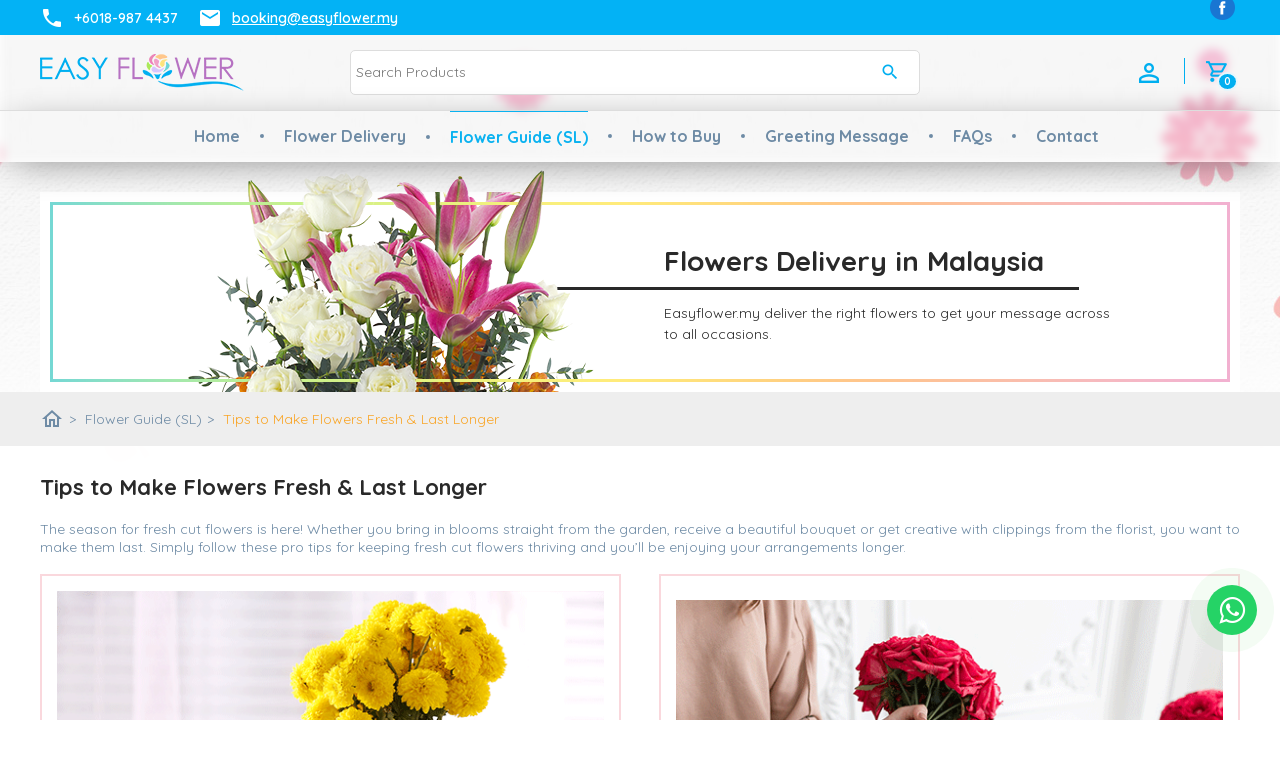

--- FILE ---
content_type: text/html; charset=utf-8
request_url: https://www.easyflower.my/tips-to-make-flowers-fresh-last-longer
body_size: 22574
content:

<!DOCTYPE html PUBLIC "-//W3C//DTD XHTML 1.0 Transitional//EN" "http://www.w3.org/TR/xhtml1/DTD/xhtml1-transitional.dtd">
<html xmlns="http://www.w3.org/1999/xhtml">
<head><title>
	Condolence Flower Johor Bahru - Florist Delivery Funeral Opening JB新山开张花圈往生花圈
</title>

        <link type="text/css" href="/css/public.css" rel="Stylesheet" />
        <link type="text/css" href="/css/common.css" rel="Stylesheet" />
        <link type="text/css" href="/css/ui-lightness/jquery-ui-1.8.7.custom.css?v=1.0" rel="Stylesheet" />
        <link type="text/css" href="/css/thickbox.css" rel="Stylesheet" />
        <link type="text/css" href="/css/orangebox.css" rel="Stylesheet" />
        <link type="text/css" href="/css/fancybox/jquery.fancybox.css?v=1.0" rel="Stylesheet" />
        <link type="text/css" href="/css/font-awesome/font-awesome.min.css" rel="stylesheet" />
        <link type="text/css" href="/css/sidebar.css" rel="Stylesheet" />
        <link href='https://fonts.googleapis.com/css?family=Quicksand:400,600,700|Material+Icons|Material+Icons+Outlined' rel='stylesheet' type='text/css' />
        <script src="/js/config.js" type="text/javascript"></script>
        <script src="https://code.jquery.com/jquery-3.3.1.min.js" integrity="sha256-FgpCb/KJQlLNfOu91ta32o/NMZxltwRo8QtmkMRdAu8=" crossorigin="anonymous"></script>
        
        <script src="/js/jquery-ui.min.js" type="text/javascript"></script>
        <script src="/js/common.js?v=2024" type="text/javascript"></script>
        <script src="/js/jquery.cycle.all.min.js" type="text/javascript"></script>
        <script src="/js/thickbox.js" type="text/javascript"></script>
        <script src="/js/thickbox_init.js" type="text/javascript"></script>
        <script src="/js/add2cart.js" type="text/javascript"></script>
        <script src="/js/orangebox.min.js" type="text/javascript"></script>
        <script src="/js/jquery.fancybox.js" type="text/javascript"></script>
        
        <script src="/js/supersized.3.2.6.min.js?v=2020" type="text/javascript"></script>
        <script src="/js/supersized-shuttle.js" type="text/javascript"></script>
                
        <meta name="viewport" content="width=1300px, maximum-scale=1.0" />
        <meta property="og:image:width" content="450" />
        <meta property="og:image:height" content="300" />

        <script type="text/javascript">
            $(function () {
                $("#pnlBackToTopContainer").hide();

                $(window).scroll(function () {
                    if ($(this).scrollTop() > 35) {
                        $("#pnlBackToTopContainer").fadeIn();
                    } else {
                        $("#pnlBackToTopContainer").fadeOut();
                    }
                });
            });
            $(function () {
                var sideMenu = "0";
                if (sideMenu == "1") {
                    $(".sidebar-nav-toggle").click(function (e) {
                        $("body").toggleClass("open");

                        $('html').one('click', function (e) {
                            $('body').removeClass("open");
                        });
                        e.stopPropagation();
                    });
                    $('.sidebar-nav').click(function (e) {
                        e.stopPropagation();
                    });
                } else {
                    $("link[href*='/css/sidebar.css']").attr("disabled", "disabled");
                    $("#pnlSideMenu").hide();
                }
            });
        
            function resizeContent() {
                $(".divMainCtnTopMiddleBtmFull").css("width", "100%");
                $(".divBreadCrumbContainer").css("width", "100%");
                var windowWidth = parseFloat($(window).width());
                var divTopMastheadSubWidth = parseFloat($(".divTopMastheadSub").width());
                if (windowWidth < divTopMastheadSubWidth) {
                    //$(".divBreadCrumbContainer").css("width", divTopMastheadSubWidth + "px");
                    //$(".divMainCtnTopMiddleBtmFull").css("width", divTopMastheadSubWidth + "px");
                }
                else {
                    //$(".divBreadCrumbContainer").css("width", "100%");                
                }
            }

            function resizeMastheadSlideShow() {
                if ($(window).width() <= 980) {
                    $(".divMainCtnTopMiddleBtm").css("width", "100%");
                    $(".divMainContainerTop").css("width", "100%");
                    $(".divTopMastheadContainer").css("width", "100%");
                    $(".divBreadCrumb").css("width", "100%");
                    $(".divMiddleCtnSubFull").css("width", "100%");
                }
                else {
                    $(".divMainCtnTopMiddleBtm").css("width", "1200px");
                    $(".divMainContainerTop").css("width", "1200px");
                    $(".divTopMastheadContainer").css("width", "1200px");
                    $(".divMiddleCtnSubFull").css("width", "1200px");
                    $(".divBreadCrumb").css("width", "1200px");
                }

                var divTopMenuFloat = $(".divTopMenuFloat").css("content");
                if (divTopMenuFloat == '"1"') {
                    $("#pnlMainContainer").css("position", "fixed");
                    $("#pnlTopMasthead").addClass("floatClass");
                    $(window).scroll(function () {
                        if ($(this).scrollTop() > 35) {
                            $("#pnlMainContainer").addClass("scrolled");
                            } else {
                                $("#pnlMainContainer").removeClass("scrolled");
                            }
                        });
                    }
            }

            $(document).ready(function () {
                resizeContent();
                resizeMastheadSlideShow();
                var templateActive = "1";
                if (templateActive == "1") {
                    pnlTemplateDivItem();
                }
                setTimeout(delayFooter, 500);
            });
            $(window).resize(function () {
                resizeContent();
                resizeMastheadSlideShow();
            });
            function delayFooter() {
                $(".divMainFooterOutter").show(500);
                $(".divMainTop").show();
            }
    </script>
    <link id="Icon" href="/data/admctrlpnl/1615889294_favicon-easyflower.ico" rel="shortcut icon" /><meta property="og:title" content="Easy Flower" /><meta property="og:type" content="website" /><meta property="og:url" content="https://www.easyflower.my/usr/page.aspx?pgid=2" /><meta property="og:image" content="https://www.easyflower.my/data/cms/images/1555920346_logo-fb_.gif" /><meta property="og:site_name" content="Easy Flower" /><meta property="og:description" content="EasyFlower.my has a wide variety of flowers online for every occasion, and we are able to deliver to whole Malaysia. From red roses to carnations, birthday flowers and funeral flowers all for delivery. Whether you need to order flower online for delivery on the next day, we can help. " /><link href='/css/language.css' rel='Stylesheet' type='text/css' /><link href='/css/topMenu.css' rel='Stylesheet' type='text/css' /><link href='/css/topMenu.css' rel='Stylesheet' type='text/css' /><link id="Masthead" rel="stylesheet" type="text/css" /><meta name='keywords' content='Easy Flower, Condolence Flower Johor Bahru, Condolence Flower JB, Condolence Flower Johor, Condolence Flower, Funeral Flower Johor Bahru, Funeral Flower Johor, Funeral Flower JB, Funeral Flower, Opening Flower Johor Bahru, Opening Flower Johor, Opening Flower JB, Opening Flower, Online Florist Johor Bahru, Online Florist Johor, Online Florist JB, Online Florist, Online Buy Flower Johor Bahru, Online Buy Flower Johor, Online Buy Flower JB, Online Buy Flower, Florist Johor Bahru, Florist Johor, Florist JB, Florist, Floral Shop Johor Bahru, Floral Shop Johor, Floral Shop JB, Floral Shop, Get Well Flower Johor Bahru, Get Well Flower Johor, Get Well Flower JB, Get Well Flower, Flower Delivery Johor Bahru, Flower Delivery Johor, Flower Delivery JB, Flower Delivery, Florist Delivery Johor Bahru, Florist Delivery Johor, Florist Delivery JB, Florist Delivery' /><meta name='description' content='Flower delivery to Johor Bahru JB. Funeral Condolence Sympathy Opening 新山往生花圈 开张花圈 Florist Online Senai Skudai Kulai JB City Ulu Tiram Kempas Masai Pasir Gudang' /><link rel='canonical' href='https://www.easyflower.my/tips-to-make-flowers-fresh-last-longer'/></head>
<body id="BodyID" class="bodyPage">
    <form method="post" action="./tips-to-make-flowers-fresh-last-longer" id="form1">
<div class="aspNetHidden">
<input type="hidden" name="__EVENTTARGET" id="__EVENTTARGET" value="" />
<input type="hidden" name="__EVENTARGUMENT" id="__EVENTARGUMENT" value="" />
<input type="hidden" name="__VIEWSTATE" id="__VIEWSTATE" value="" />
</div>

<script type="text/javascript">
//<![CDATA[
var theForm = document.forms['form1'];
if (!theForm) {
    theForm = document.form1;
}
function __doPostBack(eventTarget, eventArgument) {
    if (!theForm.onsubmit || (theForm.onsubmit() != false)) {
        theForm.__EVENTTARGET.value = eventTarget;
        theForm.__EVENTARGUMENT.value = eventArgument;
        theForm.submit();
    }
}
//]]>
</script>


<script src="/WebResource.axd?d=YHBMg5EN_sSRSCOWTkYwYFRUCKLambY7lIWSdSfpQeUuDGoQCi5HVCzW1Wyg4cYYNxh7iUlqbvq3I3hFyUexO7V75n3yisqP_MVLLl7oZdQ1&amp;t=638286353964787378" type="text/javascript"></script>

<!-- Global site tag (gtag.js) - Google Analytics -->
<script async src="https://www.googletagmanager.com/gtag/js?id=UA-73120257-1"></script>
<script>
  window.dataLayer = window.dataLayer || [];
  function gtag(){dataLayer.push(arguments);}
  gtag('js', new Date());

  gtag('config', 'UA-73120257-1');
</script>
<script src="/ScriptResource.axd?d=MxXf6xvvhvM3UzlRWbrW2DNyjkXXIegqfqC_GZdcBkY0HCmSDKi3TbAmHqs2kpBbgiRcYlQW2otvArf_imsbVDlwGD9UX9-ArZqf9_TQ-8BB2wuWoAAbA4-N46dVJYs5bagsvbUNOCziLjb9RbGT52iCLMYd7nOVWVzdtXOYa78k134JSjiQXJlJr-g-74S40&amp;t=13798092" type="text/javascript"></script>
<script type="text/javascript">
//<![CDATA[
if (typeof(Sys) === 'undefined') throw new Error('ASP.NET Ajax client-side framework failed to load.');
//]]>
</script>

<script src="/ScriptResource.axd?d=Mg2aNNFrbUuzblW3wUDD1JyRXKj27TPXwu2Nl-paRn8RpDt3aSS9CPK2lJ4bvXDoaWhGYD-gkpf6_Oq7MOu7_XZjzIa19PDLlUy8JhnytYb5giqfgFN86kAj4ppU93Tb5GrLE_V4e55a2zd9S4tUH-8Pn8vTLgLIU_4ehJjcjV-9BrNBAlOx3vnf1xAcOcHw0&amp;t=13798092" type="text/javascript"></script>
<div class="aspNetHidden">

	<input type="hidden" name="__EVENTVALIDATION" id="__EVENTVALIDATION" value="/wEdAAivVXD1oYELeveMr0vHCmYPMXCviTIf3l/WUwneuF6D1Lhz+hbCC1RD956wSWXNbE/VQ0awNLaZxm3UHS58QoATQOZwEpKQDDdYes6eF3YLrrAnD3tFdM14ydzV7x1F1znH6oyPqr4JSIvotSJuZlCR2sjMv6LV+QQ9YmrxqGuTaOf5jfdXSXzi1eko1b7ffezAdp4OpKo8mFkePGjann5e" />
</div>
        
        <input type="hidden" name="ctl00$hfVSFileName" id="hfVSFileName" value="a25d66bf-a3e2-423f-b928-1c2f8511d879K7LL" />
        <script type="text/javascript">
//<![CDATA[
Sys.WebForms.PageRequestManager._initialize('ctl00$scriptmanager1', 'form1', ['tctl00$ucUsrShopCart$upnlCart','ucUsrShopCart_upnlCart','tctl00$ucUsrShopCart$ucUsrCartSlide$uplCartSlide','ucUsrShopCart_ucUsrCartSlide_uplCartSlide'], [], [], 90, 'ctl00');
//]]>
</script>

        

        
        <div id="wrap">
            <div id="main">
                 <div class="divTopMenuFloat"></div>
                <link href="/data/layout/floatMenu.css" rel="stylesheet" type="text/css" />
<meta name="format-detection" content="telephone=no" />
<link href="/data/layout/oneforall.css?v=1.0" rel="stylesheet" type="text/css" />
<link href="https://fonts.gstatic.com" rel="preconnect" />
<script type="text/javascript">
  $(window).scroll(function (){
    if($(this).scrollTop() > 35){
      $(".divMenuFloat").addClass("scrolled");
    }else{
      $(".divMenuFloat").removeClass("scrolled");
    }
  });
</script>
<div>
  <div class="divMenuFloat">
    <div style="position:relative;">
      <div style="background:#03b2f5;">
        <div style="width:1200px; height:35px;margin:auto; display:flex; align-items:center; position:relative;">
          <div><div class='pnlTemplateDivItem' data_Name='hypQuickContact'></div>
          </div>
          <div><div class='pnlTemplateDivItem' data_Name='hypQuickEmail'></div>
          </div>
          <div><div class='pnlTemplateDivItem' data_Name='divSocialMedia'></div>
          </div>
        </div>
      </div>
      <div style="width:100%;">
        <div style="width:1200px;margin:auto;display: flex;align-items: center;justify-content: center;height:75px;">
          <div style="flex:1;"><div class='pnlTemplateDivItem' data_Name='divLogo'></div>
          </div>
          <div style="flex:2;">
            <div style="display: flex;align-items: center;justify-content: center;height: 50px;position: relative;padding: 0 0 0 10px;">
              <div style="width:100%; padding-right: 20px;"><div class='pnlTemplateDivItem' data_Name='divSearch'></div>
              </div>
            </div>
          </div>
          <div style="flex:1; display: flex;justify-content: flex-end;">
            <div style="display:flex; align-items:center;"><div class='pnlTemplateDivItem' data_Name='divLoginLink'></div>
            </div>
            <div><div class='pnlTemplateDivItem' data_Name='divShopCart'></div>
            </div>
            <div><div class='pnlTemplateDivItem' data_Name='divLanguage'></div>
            </div>
          </div>
        </div>
        <div class="divTopContainerBottomOutterFull">
          <div class="divMenuTop"><div class='pnlTemplateDivItem' data_Name='divMenu'></div>
          </div>
        </div>
      </div>
    </div>
  </div>
  <div>
    <div style="position:relative;"><div class='pnlTemplateDivItem' data_Name='divMasthead'></div>
    </div>
    <div class="divBreadCrumbOuter" style="width:100%;position:relative; background:#eee;">
      <div><div class='pnlTemplateDivItem' data_Name='divBreadCrumb'></div>
      </div>
    </div>
  </div>
  <div style="background: rgba(255,255,255,0.85);">
    <div style="width:100%;margin:auto;"><div class='pnlTemplateDivItem' data_Name='divContent'></div>
    </div>
    <div style="width:100%;margin:auto;"><div class='pnlTemplateDivItem' data_Name='divFeatureProducts'></div>
    </div>
    <div style="width:100%;margin:auto;"><div class='pnlTemplateDivItem' data_Name='divBanner2'></div>
    </div>
  </div>
  <div class="divTemplateFooter divMainFooterOutter" style="width:100%;">
    <div style="width:100%;margin:auto;justify-content:center;position:relative;">
      <div style="width:100%;margin:auto;margin-bottom: -6px;"><div class='pnlTemplateDivItem' data_Name='divBanner'></div>
      </div>
    </div>
    <div style="width:100%;margin:auto;justify-content:center; background:#00aff0;">
      <div style="width:1200px;margin:auto;align-items: center; padding: 15px 0 15px 0;">
        <div style=""><div class='pnlTemplateDivItem' data_Name='divBottomMenu'></div>
        </div>
        <div style="height:40px;">&nbsp;
        </div>
        <div style="flex: 1;display:flex;">
          <div style="flex:1;"><div class='pnlTemplateDivItem' data_Name='divWebteqCopyRight'></div>
          </div>
          <div style=""><div class='pnlTemplateDivItem' data_Name='divPoweredByWebteq'></div>
          </div>
        </div>
      </div>
    </div>
  </div>
</div>

                    <div id="pnlBackToTopContainer" class="divBackToTopContainer">
	
                        <a id="hypBackToTop" title="Back to Top" class="hypBackToTop" onclick="goTop();"></a>
                    
</div>
                <div id="pnlMainContainer" class="divMainContainer divNoTemplate">
	
                    <div class="bluredBackground"></div>
                    <div id="pnlMainTop" class="divMainTop">
		
                        <div id="pnlTop" class="topPanel">
			
                            <div id="pnlTopBigRightTop" class="divTopBigRightTop">
				
                                        <div id="pnlTopQuickLink" class="divTopQuickLink">
					
                                            

<script type="text/javascript">
    $(function () {
        //  Search Site
        
        // End Search Site
    });
</script>

<div id="ucUsrQuickLinks_pnlQuickLinksInner" class="divQuickLinksInner divFlex divRelative divPaddingTopBottom_5">
						
    <div class="divQuickContactEmail divFlex">
        <div  title='call us at +6018-987 4437'  class='hypQuickContact hypQuickContact1'><i id='materialIconsQuickTel' class='material-icons'></i><span>+6018-987 4437</span></div> 
        <a href="mailto:booking@easyflower.my" title="contact us at booking@easyflower.my" class="hypQuickEmail"><i id='materialIconsQuickEmail' class='material-icons'></i><span>booking@easyflower.my</span></a>
    </div>
    <div class="divSocialMedia" style="position:absolute;right:0px;">
        
        <div id="ucUsrQuickLinks_pnlFbPageContainer" class="divFacebookPage">
							
               <a id="ucUsrQuickLinks_hypFacebook" title="Easy Flower" class="divFbIcon" href="https://www.facebook.com/easyflower.my" target="_blank"></a>
        
						</div>    
        <div id="ucUsrQuickLinks_pnlFbLikeContainer" class="divFacebookCont">
							
              <div id="ucUsrQuickLinks_ucUsrFacebook_pnlFacebookScript" class="divFacebookScript">
								
    <script>
        (function(d, s, id) {
            var js, fjs = d.getElementsByTagName(s)[0];
            if (d.getElementById(id)) { return; }
            js = d.createElement(s); js.id = id;
            js.src = "//connect.facebook.net/en_US/all.js#xfbml=1";
            fjs.parentNode.insertBefore(js, fjs);
        } (document, 'script', 'facebook-jssdk'));
    </script>

							</div>

<div id="ucUsrQuickLinks_ucUsrFacebook_pnlFacebook" class="divFacebook">
								
    
    <div id="fb-root"></div>
    <div id="ucUsrQuickLinks_ucUsrFacebook_pnlFacebookLike" class="divFacebookLike">
									
        <div class="fb-like" data-href="https://www.easyflower.my/usr/page.aspx?pgid=2" data-send="false" data-width="80" data-show-faces="true" data-layout="button_count"></div>
    
								</div>

							</div>

        
						</div>                  
        
    </div>
    <div id="google_translate_element" style="display: inline-block; float: right; padding-right: 10px;"></div>

					</div>



                                        
				</div>
                                       
                                    
			</div>
                            <div id="pnlMainContainerTop" class="divMainContainerTop">
				
                                <div id="pnlTopBigLeft" class="divTopBigLeft">
					
                                    <div id="ucUsrLogo_pnlLogo" class="divLogo">
						
    <a id="ucUsrLogo_hypLogo" title="Easy Flower" href="/home"><img id="ucUsrLogo_imgLogo" title="Easy Flower" class="imgLogo" src="/data/admctrlpnl/1615869291_logo-top-panel-easy-flower.png" alt="Easy Flower" style="border-width:0px;height:37px;width:204px;" /></a>

					</div>

                                
				</div>
                                <div id="pnlTopBigMiddle" class="divTopBigMiddle">
					
                                    
                                    
                                    <div id="pnlTopSearch" class="divTopSearch">
						
                                        
<style type="text/css">
    #divClearTextbox {
        position: absolute;
        right: 0px;
        top: 15px;
        cursor: pointer;
        z-index:999;
    }
    .tdSearcBtn{cursor:pointer;}
</style>

<div id="ucUsrSearch_pnlSearch" class="divSearch">
							
    <div id="ucUsrSearch_pnlSearchInner">
								
        <table cellpadding="0" cellspacing="0" border="0" class="tblSearchBox height_45">
            <tr>
                
                <td  class="tdSearchTxtBox" style="position:relative;">
                    <input name="ctl00$ucUsrSearch$txtSearchProduct" type="text" maxlength="250" id="ucUsrSearch_txtSearchProduct" class="txtSearch" autocomplete="off" placeholder="Search Products" onfocus="clearText()" onblur="resetText()" onkeydown="javascript: if (event.keyCode == 13) {document.getElementById(&#39;ucUsrSearch_imgbtnSearchIcon&#39;).click(); return false;}" />
                    <div id="divClearTextbox" title="Clear Text"><i class="material-icons" style="font-size:10px;">clear</i></div>
                </td>
                <td  class="tdSearcBtn divTextAlignCenter" title="Search">
                    <img id="ucUsrSearch_imgbtnSearchIcon" title="search" class="imgbtnSearch" src="/img/cmn/trans.gif" />
                     <i id="materialIconsSearch" class="material-icons"></i>
                     <a id="ucUsrSearch_lnkBtnSearchBtn" href="javascript:__doPostBack(&#39;ctl00$ucUsrSearch$lnkBtnSearchBtn&#39;,&#39;&#39;)"></a>
                </td>
            </tr>
        </table>
        <div class="divSearch_ResultList"></div>
    
							</div>

						</div>
<style>
    .divSearch_ResultList{/*display:none;*/position:absolute;max-height:200px;overflow:hidden;background-color:#fff;border-bottom-left-radius:5px;border-bottom-right-radius:5px;/*padding:0.5rem 0px;*/z-index:1;}
    .divSearch_ResultList h3{padding:0px 15px;}
    .divResultList_Item{ display:flex;align-items:center;flex-wrap:wrap;padding: 0em 1em .2em;line-height: 1.5;cursor:pointer; font-size:0.80rem;}
    .divResultList_Item:hover{color:#eb8f00;font-weight:bold;}    
    .imgResultList_Item_Image{height: auto;width: 35px;padding: 0px 10px 0px 0px; height:25px; object-fit:cover;}
    .txtResultList_Item {width: calc(100% - 45px);}
    .divSearch_ResultList::-webkit-scrollbar {width: 5px;}
    .divSearch_ResultList::-webkit-scrollbar-track {box-shadow: inset 0 0 5px grey;border-radius: 10px;}
    .divSearch_ResultList::-webkit-scrollbar-thumb {background: #00aff0;border-radius: 10px;}
    .divSearch_ResultList::-webkit-scrollbar-thumb:hover {background: #f9a526;}
</style>
<script type="text/javascript">
    function clearText() {
        document.getElementById("ucUsrSearch_txtSearchProduct").value = "";
        setAutocomplete("ucUsrSearch_txtSearchProduct");
    }

    $(".tblSearchBox").mouseover(function () {
        $("#divClearTextbox").show();
    });

    $(".tblSearchBox").mouseout(function () {
        $("#divClearTextbox").hide();
    });

    $(".tdSearcBtn").on("click", function () {
        $("#ucUsrSearch_lnkBtnSearchBtn")[0].click();
    });

    $("#divClearTextbox").on("click", function () {        
        clearText();
    });
    $("#divClearTextbox").hide();
    $("#ucUsrSearch_txtSearchProduct").on("keydown", delay(function () {
        setAutocomplete("ucUsrSearch_txtSearchProduct");
    },500));
    function resetText() {
        if (document.getElementById("ucUsrSearch_txtSearchProduct").value == "") {
            document.getElementById("ucUsrSearch_txtSearchProduct").value = "";
        }
    }
    function imgError(image) {
        image.onerror = "";
        image.src = "/data/cms/images/default-img001.jpg";
        return true;
    }
    var resultListTemplate = "<div class='divResultList_Item' data_link='[LINK]' title='[NAME]'><img class='imgResultList_Item_Image' src='[IMAGE]' onerror=\"imgError(this);\" /><span class='txtResultList_Item'>[NAME]</span></div>";
    function setAutocomplete(target) {
        var redirectProdUrl = "/prod/";
        var strFurlProdPage = "our-flowers";
        var strDefaultLink = "/usr/product.aspx?pgid=3";
        var items = { "txtSearch": $("#" + target).val() };
        $.ajax({
            type: "POST",
            url: wsBase + "wsSearchProducts.asmx/getNameList",
            dataType: "json",
            data: JSON.stringify(items),
            contentType: "application/json; charset=utf-8",
            success: function (data) {                
                var status = $.parseJSON(data.d);
                var result = status.data;
                var content = "";
                $.each(result, function (i, val) {
                    var resultLink = "";
                    if (redirectProdUrl != "") {
                        var urlLength = redirectProdUrl.split('?').length;
                        if (val.intCount == 1) {
                            urlLength = (strFurlProdPage == "" || (val.prodFurlTitle == "" || val.prodFurlTitle == null)) ? strDefaultLink.split('?').length:redirectProdUrl.split('?').length;
                            resultLink = (strFurlProdPage == "" || (val.prodFurlTitle == "" || val.prodFurlTitle == null)) ? (strDefaultLink + (urlLength > 1 ? "&" : "?") + "id=" + val.prodId) : (redirectProdUrl + val.prodFurlTitle);
                        } else {
                            resultLink = redirectProdUrl + (strFurlProdPage == "" ? "" : strFurlProdPage) + (urlLength > 1 ? "&" : "?") + "key=" + encodeURIComponent(val.label);
                        }
                    }
                    var characterLimit = $(".tblSearchBox").width() > 400 ? 60 : 45;
                    content += resultListTemplate.split("[LINK]").join(resultLink)
                        .split("[IMAGE]").join(val.imageUrl)
                        .split("[NAME]").join(val.prodDname.length > characterLimit ? (val.prodDname.substring(0, characterLimit)+"..."):val.prodDname);        
                });
                if (content != "") {
                    //$(".divSearch_ResultList").show().css("width", $(".tblSearchBox").width() + "px").html("<h3>Suggested Item</h3>"+content);
                    $(".divSearch_ResultList").css("width", $(".tblSearchBox").width() + "px").html("<div class='height_10'></div>"+content+"<div class='height_10'></div>");
                    if ($(".divSearch_ResultList").height() == 200) {
                        $(".divSearch_ResultList").css("overflow-y", "scroll");
                    } else {
                        $(".divSearch_ResultList").css("overflow-y", "unset");
                    }
                    $(".divResultList_Item").each(function () {
                        $(this).off("click").on("click", function () {
                            window.location.href = $(this).attr("data_link");
                        });
                    });
                } else { /*$(".divSearch_ResultList").hide();*/
                    $(".divSearch_ResultList").html(content);
                }  
            },
            error: function (xmlHttpRequest, status, err) {
            }
        });
    }
    
</script>
                                    
					</div>
                                
				</div>
                                <div id="pnlTopBigRight" class="divTopBigRight">
					
                                    <div id="pnlTopBigRightBottom" class="divTopBigRightBottom">
						
                                        <div id="pnlLoginRegCart" class="divLoginRegCart">
							
                                            

<script type="text/javascript">
     $(document).ready(function() {
         $("#ucUsrLoginLinks_pnlLoginDetailsForm").hide();

         $("#hypHideShow").click(function(e) {
             e.preventDefault();
             $("#ucUsrLoginLinks_pnlLoginDetailsForm").toggle();
         });
         $("#ucUsrLoginLinks_pnlLoginDetailsForm").mouseup(function() {
             return false;
         });
         $(document).mouseup(function(e) {
             if ($(e.target).parent("a#hypHideShow").length == 0) {
                 $("#ucUsrLoginLinks_pnlLoginDetailsForm").hide();
             }
         });

         
         
     });
 </script>
<div id="ucUsrLoginLinks_pnlLoginLinkHdr" class="divLoginLink">
								
<div id="ucUsrLoginLinks_pnlLogin" class="divLogin divCursorPointer">
									    
    <a onclick="tb_show(&#39;Member Login&#39;, &#39;/usr/login.aspx?pgid=2004&amp;lang=en&amp;KeepThis=true&amp;TB_iframe=true&amp;modal=true&amp;width=500&amp;height=490&#39;); return false;" id="ucUsrLoginLinks_lnkbtnLogin" title="Member Login" class="topLogin" href="javascript:__doPostBack(&#39;ctl00$ucUsrLoginLinks$lnkbtnLogin&#39;,&#39;&#39;)"><i id="materialIconsLoginLink" class="material-icons"></i></a>
    

								</div>

    
							</div>    
                                            <div id="ucUsrShopCart_pnlShopCartHdr" class="divShopCart divRelative">
								
<div id="ucUsrShopCart_upnlCart">
									
        <div id="ucUsrShopCart_uprgCart" style="display:none;">
										
                <div id="ucUsrShopCart_ucUsrLoading_pnlLoading" class="divLoading">
											
    <div class="rectangle-bounce selected">
      <div class="rect1"></div>
      <div class="rect2"></div>
      <div class="rect3"></div>
      <div class="rect4"></div>
      <div class="rect5"></div>
    </div>

										</div>  

            
									</div>
        <div id="ucUsrShopCart_pnlCart" class="divCart">
										
            <div id="divCartImg" style="width:1px; height:1px;"></div>
            <table cellpadding="0" cellspacing="0" border="0">
                <tr>
                    <td style="display:flex;align-items:center;position:relative;"><a id="ucUsrShopCart_hypCart" title="Checkout" class="hypCart" href="/cart"><i id='materialIconsShopCart' class='material-icons'></i><span id='spnCartTotalItem'>0</span></a></td>
                </tr>
            </table>
              
        
									</div>
    
								</div>
     
<style type="text/css">
    .pnlCartSlideStick {
        width: 370px;
        padding: 15px;
        position: relative;
        background-color: #fff;
        display: none;
        border-radius: 10px;
        box-shadow: 0px 0px 15px 10px rgba(0,0,0,0.1);
    }
    .hypCartSlideGoCart{
    }
    .pnlCartSlideStickLabel {
        transform: rotate(270deg);
        height: 50px;
        position: relative;
        cursor: pointer;
        z-index: 9;
        left: unset;
        background-color: #00aff0;
        position: absolute;
        width: 200px;
        top: 75px;
        border-top-left-radius: 10px;
        border-top-right-radius: 10px;
        right: -75px;
        transition: all ease-in-out 0.5s;
    }
    .pnlCartSlideStickLabelOn{
        left: -105px;
        top:75px;
        transition:all ease-in-out 0.5s;
    }
    #divCartSlideLogin{
        position:absolute;
        right:-10px;
        top:40px;
        z-index:9;
        color:#292929; border-radius:10px;
    }
    .txtCartSlidePanel {
        margin: auto;
        width: 100%;
    }

    .lnkbtnRemoveCart {
        background-color: unset !important;
        color: #ddd !important;
    }
    .lnkbtnRemoveCart:hover{ color:#6e8ba5!important;}
    .divCartItemDetails{max-height:400px;overflow:hidden;overflow-y:auto;}
    @media only screen and (max-width: 700px) {
        #divCartSlideLogin {
            width: 100%;
        }
        .txtCartSlidePanel {
            margin-bottom: -20px;
            width: 85%;
        }
    }
    .spnCartSlideQty{color:#00aff0;}
    .divCartItem{border-bottom:1px solid #ddd;padding:10px 0px;display:flex;}
    .divCartSmallText{font-size:80%;}
    .divCartSmallText .ulContent li, .divCartSmallText .divCartSlidePricing {padding: 5px 10px;margin-bottom: 6px;display:table; color:#666; background:#f4f4f4; border-radius:5px;}	
    .divCartSmallText .ulContent li::before{content:"";}	
    .divCartSmallText .ulContent {display:inline-block;}
    .divCartSlideProdName {line-height:1.5;}
</style>
<div id="ucUsrShopCart_ucUsrCartSlide_pnlCartSlideHdr">
									
<div id="divCartSlideLogin">      
    <div style="position:relative;display:none;">
         <div id="ucUsrShopCart_ucUsrCartSlide_pnlCartSlideStickLabel" class="pnlCartSlideStickLabel">

									</div>
        </div> 
   <div id="ucUsrShopCart_ucUsrCartSlide_pnlCartSlide" class="pnlCartSlideStick">
										
       <img id="ucUsrShopCart_ucUsrCartSlide_imgCartSlideStick" src="https://www.easyflower.my/img/usr/icon-cart-view.png" style="height: 10px;width: 15px;position: absolute;top: -10px;right: 25px;" />
       <div id="ucUsrShopCart_ucUsrCartSlide_divCartSlideLog">
											
            
            <div>
               <div id="divNoCart" class="divPaddingTopBottom_20"></div>
               <div id="divCartContent"></div>
           </div>
           <div id="ucUsrShopCart_ucUsrCartSlide_uplCartSlide">
												
                   
                   
               
											</div>            
       
										</div>
        <a id="ucUsrShopCart_ucUsrCartSlide_hypCartSlideGoCart" class="button1 height_45 hypCartSlideGoCart" title="&lt;%=GetGlobalResourceObject(&quot;GlobalResource&quot;, &quot;cartCheckout&quot;).ToString()%>" style="display: none;">Checkout</a> 
   
									</div>       
</div>
<script type="text/javascript">
    var cartItem = "<div class='divCartItem'>" +
        "<div style='display:inline-block;width:10%;'><div class='divProdItemImgInner'><a class='hypProdLink' href='[NAVIGATEURL]' style='[URLSTYLE]'><img src='[PRODIMAGE]' class='imgbtnProdImg [IMGCLASS]'/></a></div></div>" +
        "<div style='display:inline-block;width:80%;padding:0px 10px;'>" +
        "<div class='divCartSlideProdName'>[PRODNAME]</div>" +
        "<div class='divCartSmallText'>[PRICINGNAME]</div><div class='divCartSmallText'>[VARIATIONTEXT]</div><div class='divCartSmallText'>[SPECNAME]</div><div class='divCartSmallText'>[ADDONTEXT]</div>" +
        "<div class='divCartSmallText spnCartSlideQty'>[PRODQTY][PRODPRICE]</div>" +
        "</div>" +
        "<div style='display:inline-block;'><div class='button1 lnkbtnRemoveCart' title='Remove' data_id='[PRODID]|[PRICING_ID]|[PROD_SPECITEMID]' data_variation='[VARIATION]' data_addon='[ADDON]'><span class='material-icons'>delete_outline</span></div></div>" +
        "</div>";
    var cartFooter = "<div class='divRelative divFlex divPaddingTopBottom_20'>[PRODTOTALQTY]<div style='position:absolute;right:0px;font-size:16px;'><span class='divPaddingLeftRight_10'>Subtotal :</span><span style='font-weight:700;'>[SUBTOTAL]</span></div></div>";

    function orderSlider() {
        $(".hypCartSlideGoCart").attr("href", $(".hypCart").attr("href"));
        $(".pnlCartSlideStickLabel").on("click", function () {
            $(".pnlCartSlideStick").toggle("fast");
            $(".hypCartSlideGoCart").toggle("fast");
            $(this).toggleClass("pnlCartSlideStickLabelOn");
        })
        $(".hypCart").on("mouseenter", function () {
            $(".pnlCartSlideStick").fadeIn("fast");
            $(".hypCartSlideGoCart").fadeIn("fast");
            getCart(); 
            //$(".pnlCartSlideStick").toggle("fast");
            //$(".hypCartSlideGoCart").toggle("fast");
            //$(this).toggleClass("pnlCartSlideStickLabelOn");
        });
        $("#divCartSlideLogin").on("mouseleave", function () {
            $(".pnlCartSlideStick").fadeOut("fast");
            $(".hypCartSlideGoCart").fadeOut("fast");
        });
        $(window).scroll(function () {
            if ($("#divCartSlideLogin:hover").length != 0) {
            } else {
                $(".pnlCartSlideStick").fadeOut("fast");
                $(".hypCartSlideGoCart").fadeOut("fast");
            }
        });

        function getCart() {
            $.ajax({
                type: "POST",
                url: wsBase + "wsAjax.asmx/getShopCart",
                //data: JSON.stringify(items),
                contentType: "application/json; charset=utf-8",
                dataType: "json",
            }).done(function (data) {
                var status = $.parseJSON(data.d);
                if (status.success == "1") {
                    var subtotal = status.data2;
                    var footerContent = cartFooter;
                    footerContent = footerContent.split('[SUBTOTAL]').join(subtotal).split('[PRODTOTALQTY]').join(parseInt(status.data3) + " item (s)");
                    if (status.datastatus == "1") {
                        var result = status.data;
                        var content = "";
                        if (result.length > 0) {
                            for (var i = 0; i < result.length; i++) {
                                var tempContent = cartItem;
                                tempContent = tempContent.split('[PRODID]').join(result[i].osID).split('[PRICING_ID]').join(result[i].osPricingID).split('[PROD_SPECITEMID]').join(result[i].osSpecId)
                                    .split('[NAVIGATEURL]').join(result[i].osNavigateUrl).split('[PRODIMAGE]').join(result[i].osProdImg).split('[PRODNAME]').join(result[i].osName)
                                    .split('[PRICINGNAME]').join(result[i].osPricingName).split('[SPECNAME]').join(result[i].osSpec).split('[PRODQTY]').join(result[i].osQty)
                                    .split('[PRODPRICE]').join(result[i].osPrice).split('[URLSTYLE]').join(result[i].osNavigateUrlStyle).split('[IMGCLASS]').join(result[i].osProdImgClass)
                                    .split('[VARIATION]').join(result[i].osVariationId).split('[ADDON]').join(result[i].osAddon)
                                    .split('[VARIATIONTEXT]').join(result[i].osVariationName).split('[ADDONTEXT]').join(result[i].osAddonName);
                                content += tempContent;
                            }
                            $("#divCartContent").html("<div class='divCartItemDetails'>"+content+"</div>" + footerContent);
                            $("#divNoCart").html("").hide();
                            lnkbtnRemoveCart();
                        }
                    } else {
                        $("#divNoCart").html("Sorry, no item in your shopping cart.").show();
                        $("#divCartContent").html("");
                    }
                    $("#spnCartTotalItem").html(status.data3);
                }
                else if (status.error == "1") {
                    alert(status.error_msg);
                }
            });
        }

        function lnkbtnRemoveCart() {
            $(".lnkbtnRemoveCart").each(function () {
                $(this).off("click").on("click", function () {
                    var resultData = $(this).attr("data_id").split('|');
                    var resultVariation = parseInt($(this).attr("data_variation"))||0;
                    var resultAddon = $(this).attr("data_addon");
                    var items = {
                        "prodId": resultData[0],
                        "pricingId": resultData[1],
                        "strSpecItemId": resultData[2],
                        "pviId": resultVariation,
                        "addOnList": resultAddon,
                    };
                    $.ajax({
                        type: "POST",
                        url: wsBase + "wsAjax.asmx/removeCart",
                        data: JSON.stringify(items),
                        contentType: "application/json; charset=utf-8",
                        dataType: "json",
                    }).done(function (data) {
                        var status = $.parseJSON(data.d);
                        if (status.success == "1") {
                            getCart();
                        }
                        else if (status.error == "1") {
                            alert(status.error_msg);
                        }
                    });
                });
            });
        }
    }

    $(document).ready(function () {
        orderSlider();
    });

    var prm = Sys.WebForms.PageRequestManager.getInstance();
    prm.add_endRequest(function () {
        orderSlider();
    });
</script>

								</div>

    
							</div>

                                            
                                        
						</div> 
                                    
					</div>
                                
				</div>
                            
			</div>
                            <div class="divMisTopMenuHeader">
                                <div class="divMisTopMenu">
				
                                    <div class="divTopMenu divMenu2">
					
                                            
                                         
				</div>
                                
			</div>
                            </div>
                            <div id="pnlTopContainerBottomOutterFull" class="divTopContainerBottomOutterFull">
				
                                <div id="pnlTopContainerBottomOutter" class="divTopContainerBottomOutter">
					
                                    <div id="pnlTopMenu" class="divTopMenu divMenu">
						
                                        

<div>
    <ul id="nav-one" class="nav">
        
                <li id="ucUsrTopMenu_rptMenu_liMenu_0" class="liTopMenu">
                    
                    <div id="ucUsrTopMenu_rptMenu_pnlMenu_0" class="divPnlMenu" style="display:inline-block;">
							
                        <a id="ucUsrTopMenu_rptMenu_hypMenu_0" title="Home" class="topMenuItem" pageid="2" href="/home">Home</a>
                          
                    
						</div>  
                    <div id="ucUsrTopMenu_rptMenu_pnlSubMenu_0" class="pnlSubMenu">
							
                        
                        
                    
						</div>
                    
                </li>
            
                <li id="ucUsrTopMenu_rptMenu_liMenu_1" class="liTopMenu">
                    <div id="ucUsrTopMenu_rptMenu_pnlTopMenuSplitter_1" style="display:inline-block;">
							<div class="spanTopMenuSplitter"></div>
						</div>
                    <div id="ucUsrTopMenu_rptMenu_pnlMenu_1" class="divPnlMenu" style="display:inline-block;">
							
                        <a id="ucUsrTopMenu_rptMenu_hypMenu_1" title="Flower Delivery" class="topMenuItem" pageid="3" href="/prod/our-flowers">Flower Delivery</a>
                          
                    
						</div>  
                    <div id="ucUsrTopMenu_rptMenu_pnlSubMenu_1" class="pnlSubMenu">
							
                        
                                <ul id="nav-two" class="nav nav-two">
                            
                                <li id="ucUsrTopMenu_rptMenu_rptSubMenu_1_liSubMenu_0" class="liSubMenu ">
                                    <a id="ucUsrTopMenu_rptMenu_rptSubMenu_1_hypSubMenu_0" title="Condolences Flower" class="hypSubMenu" href="/prod/condolences-flower">Condolences Flower</a>
                                    <div id="ucUsrTopMenu_rptMenu_rptSubMenu_1_pnlSubMenuLv2_0" class="divSubMenuLv2">
								
                                        
                                     
							</div>

                                </li><li><div class="divTopSubMenuSpliter"></div></li>
                                <li id="ucUsrTopMenu_rptMenu_rptSubMenu_1_liSubMenu_1" class="liSubMenu ">
                                    <a id="ucUsrTopMenu_rptMenu_rptSubMenu_1_hypSubMenu_1" title="Opening Flower" class="hypSubMenu" href="/prod/opening-flower">Opening Flower</a>
                                    <div id="ucUsrTopMenu_rptMenu_rptSubMenu_1_pnlSubMenuLv2_1" class="divSubMenuLv2">
								
                                        
                                     
							</div>

                                </li><li><div class="divTopSubMenuSpliter"></div></li>
                                <li id="ucUsrTopMenu_rptMenu_rptSubMenu_1_liSubMenu_2" class="liSubMenu ">
                                    <a id="ucUsrTopMenu_rptMenu_rptSubMenu_1_hypSubMenu_2" title=" Hand Bouquet" class="hypSubMenu" href="/prod/hand-bouquet"> Hand Bouquet</a>
                                    <div id="ucUsrTopMenu_rptMenu_rptSubMenu_1_pnlSubMenuLv2_2" class="divSubMenuLv2">
								
                                        
                                     
							</div>

                                </li><li><div class="divTopSubMenuSpliter"></div></li>
                                <li id="ucUsrTopMenu_rptMenu_rptSubMenu_1_liSubMenu_3" class="liSubMenu ">
                                    <a id="ucUsrTopMenu_rptMenu_rptSubMenu_1_hypSubMenu_3" title="Fruit Basket" class="hypSubMenu" href="/prod/fruit-basket">Fruit Basket</a>
                                    <div id="ucUsrTopMenu_rptMenu_rptSubMenu_1_pnlSubMenuLv2_3" class="divSubMenuLv2">
								
                                        
                                     
							</div>

                                </li><li><div class="divTopSubMenuSpliter"></div></li>
                                <li id="ucUsrTopMenu_rptMenu_rptSubMenu_1_liSubMenu_4" class="liSubMenu ">
                                    <a id="ucUsrTopMenu_rptMenu_rptSubMenu_1_hypSubMenu_4" title="Table Flower" class="hypSubMenu" href="/prod/table-flower">Table Flower</a>
                                    <div id="ucUsrTopMenu_rptMenu_rptSubMenu_1_pnlSubMenuLv2_4" class="divSubMenuLv2">
								
                                        
                                     
							</div>

                                </li>
                                </ul>
                            
                        
                    
						</div>
                    
                </li>
            
                <li id="ucUsrTopMenu_rptMenu_liMenu_2" class="liTopMenu">
                    <div id="ucUsrTopMenu_rptMenu_pnlTopMenuSplitter_2" style="display:inline-block;">
							<div class="spanTopMenuSplitter"></div>
						</div>
                    <div id="ucUsrTopMenu_rptMenu_pnlMenu_2" class="divPnlMenu" style="display:inline-block;">
							
                        <a id="ucUsrTopMenu_rptMenu_hypMenu_2" title="Flower Guide (SL)" class="topMenuItemSel" pageid="11" style="cursor:default;">Flower Guide (SL)</a>
                          
                    
						</div>  
                    <div id="ucUsrTopMenu_rptMenu_pnlSubMenu_2" class="pnlSubMenu">
							
                        
                                <ul id="nav-two" class="nav nav-two">
                            
                                <li id="ucUsrTopMenu_rptMenu_rptSubMenu_2_liSubMenu_0" class="liSubMenu ">
                                    <a id="ucUsrTopMenu_rptMenu_rptSubMenu_2_hypSubMenu_0" title="Flowers By Occasions" class="hypSubMenu" href="/flowers-by-occasions">Flowers By Occasions</a>
                                    <div id="ucUsrTopMenu_rptMenu_rptSubMenu_2_pnlSubMenuLv2_0" class="divSubMenuLv2">
								
                                        
                                     
							</div>

                                </li><li><div class="divTopSubMenuSpliter"></div></li>
                                <li id="ucUsrTopMenu_rptMenu_rptSubMenu_2_liSubMenu_1" class="liSubMenu ">
                                    <a id="ucUsrTopMenu_rptMenu_rptSubMenu_2_hypSubMenu_1" title="Rose Color Meanings" class="hypSubMenu" href="/rose-color-meanings">Rose Color Meanings</a>
                                    <div id="ucUsrTopMenu_rptMenu_rptSubMenu_2_pnlSubMenuLv2_1" class="divSubMenuLv2">
								
                                        
                                     
							</div>

                                </li><li><div class="divTopSubMenuSpliter"></div></li>
                                <li id="ucUsrTopMenu_rptMenu_rptSubMenu_2_liSubMenu_2" class="liSubMenu ">
                                    <a id="ucUsrTopMenu_rptMenu_rptSubMenu_2_hypSubMenu_2" title="Rose Numbers Meanings" class="hypSubMenu" href="/rose-numbers-meanings">Rose Numbers Meanings</a>
                                    <div id="ucUsrTopMenu_rptMenu_rptSubMenu_2_pnlSubMenuLv2_2" class="divSubMenuLv2">
								
                                        
                                     
							</div>

                                </li><li><div class="divTopSubMenuSpliter"></div></li>
                                <li id="ucUsrTopMenu_rptMenu_rptSubMenu_2_liSubMenu_3" class="liSubMenu ">
                                    <a id="ucUsrTopMenu_rptMenu_rptSubMenu_2_hypSubMenu_3" title="Flower by Birth Month" class="hypSubMenu" href="/flower-by-birth-month">Flower by Birth Month</a>
                                    <div id="ucUsrTopMenu_rptMenu_rptSubMenu_2_pnlSubMenuLv2_3" class="divSubMenuLv2">
								
                                        
                                     
							</div>

                                </li><li><div class="divTopSubMenuSpliter"></div></li>
                                <li id="ucUsrTopMenu_rptMenu_rptSubMenu_2_liSubMenu_4" class="liSubMenu ">
                                    <a id="ucUsrTopMenu_rptMenu_rptSubMenu_2_hypSubMenu_4" title="Flower by Zodiac" class="hypSubMenu" href="/flower-by-zodiac">Flower by Zodiac</a>
                                    <div id="ucUsrTopMenu_rptMenu_rptSubMenu_2_pnlSubMenuLv2_4" class="divSubMenuLv2">
								
                                        
                                     
							</div>

                                </li><li><div class="divTopSubMenuSpliter"></div></li>
                                <li id="ucUsrTopMenu_rptMenu_rptSubMenu_2_liSubMenu_5" class="liSubMenu ">
                                    <a id="ucUsrTopMenu_rptMenu_rptSubMenu_2_hypSubMenu_5" title="Best Reasons to Send Flowers" class="hypSubMenu" href="/best-reasons-to-send-flowers">Best Reasons to Send Flowers</a>
                                    <div id="ucUsrTopMenu_rptMenu_rptSubMenu_2_pnlSubMenuLv2_5" class="divSubMenuLv2">
								
                                        
                                     
							</div>

                                </li><li><div class="divTopSubMenuSpliter"></div></li>
                                <li id="ucUsrTopMenu_rptMenu_rptSubMenu_2_liSubMenu_6" class="sel">
                                    <a id="ucUsrTopMenu_rptMenu_rptSubMenu_2_hypSubMenu_6" title="Tips to Make Flowers Fresh &amp; Last Longer" class="hypSubMenu" href="/tips-to-make-flowers-fresh-last-longer">Tips to Make Flowers Fresh & Last Longer</a>
                                    <div id="ucUsrTopMenu_rptMenu_rptSubMenu_2_pnlSubMenuLv2_6" class="divSubMenuLv2">
								
                                        
                                     
							</div>

                                </li><li><div class="divTopSubMenuSpliter"></div></li>
                                <li id="ucUsrTopMenu_rptMenu_rptSubMenu_2_liSubMenu_7" class="liSubMenu ">
                                    <a id="ucUsrTopMenu_rptMenu_rptSubMenu_2_hypSubMenu_7" title="Easy Ways to Dry Flowers" class="hypSubMenu" href="/easy-ways-to-dry-flowers">Easy Ways to Dry Flowers</a>
                                    <div id="ucUsrTopMenu_rptMenu_rptSubMenu_2_pnlSubMenuLv2_7" class="divSubMenuLv2">
								
                                        
                                     
							</div>

                                </li>
                                </ul>
                            
                        
                    
						</div>
                    
                </li>
            
                <li id="ucUsrTopMenu_rptMenu_liMenu_3" class="liTopMenu">
                    <div id="ucUsrTopMenu_rptMenu_pnlTopMenuSplitter_3" style="display:inline-block;">
							<div class="spanTopMenuSplitter"></div>
						</div>
                    <div id="ucUsrTopMenu_rptMenu_pnlMenu_3" class="divPnlMenu" style="display:inline-block;">
							
                        <a id="ucUsrTopMenu_rptMenu_hypMenu_3" title="How to Buy" class="topMenuItem" pageid="35" href="/how-to-buy">How to Buy</a>
                          
                    
						</div>  
                    <div id="ucUsrTopMenu_rptMenu_pnlSubMenu_3" class="pnlSubMenu">
							
                        
                        
                    
						</div>
                    
                </li>
            
                <li id="ucUsrTopMenu_rptMenu_liMenu_4" class="liTopMenu">
                    <div id="ucUsrTopMenu_rptMenu_pnlTopMenuSplitter_4" style="display:inline-block;">
							<div class="spanTopMenuSplitter"></div>
						</div>
                    <div id="ucUsrTopMenu_rptMenu_pnlMenu_4" class="divPnlMenu" style="display:inline-block;">
							
                        <a id="ucUsrTopMenu_rptMenu_hypMenu_4" title="Greeting Message" class="topMenuItem" pageid="18" href="/greeting-message">Greeting Message</a>
                          
                    
						</div>  
                    <div id="ucUsrTopMenu_rptMenu_pnlSubMenu_4" class="pnlSubMenu">
							
                        
                        
                    
						</div>
                    
                </li>
            
                <li id="ucUsrTopMenu_rptMenu_liMenu_5" class="liTopMenu">
                    <div id="ucUsrTopMenu_rptMenu_pnlTopMenuSplitter_5" style="display:inline-block;">
							<div class="spanTopMenuSplitter"></div>
						</div>
                    <div id="ucUsrTopMenu_rptMenu_pnlMenu_5" class="divPnlMenu" style="display:inline-block;">
							
                        <a id="ucUsrTopMenu_rptMenu_hypMenu_5" title="FAQs" class="topMenuItem" pageid="46" href="/faq/faqs">FAQs</a>
                          
                    
						</div>  
                    <div id="ucUsrTopMenu_rptMenu_pnlSubMenu_5" class="pnlSubMenu">
							
                        
                        
                    
						</div>
                    
                </li>
            
                <li id="ucUsrTopMenu_rptMenu_liMenu_6" class="liTopMenu">
                    <div id="ucUsrTopMenu_rptMenu_pnlTopMenuSplitter_6" style="display:inline-block;">
							<div class="spanTopMenuSplitter"></div>
						</div>
                    <div id="ucUsrTopMenu_rptMenu_pnlMenu_6" class="divPnlMenu" style="display:inline-block;">
							
                        <a id="ucUsrTopMenu_rptMenu_hypMenu_6" title="Contact" class="topMenuItem" pageid="5" href="/cont/contact">Contact</a>
                          
                    
						</div>  
                    <div id="ucUsrTopMenu_rptMenu_pnlSubMenu_6" class="pnlSubMenu">
							
                        
                        
                    
						</div>
                    
                </li>
            
    </ul>
</div>
<div id="divAdjustTopMenu"></div>
<script type="text/javascript">
    function adjustTopMenu() {
        var menuWidth = 0;
        var constantWidthTopMenu = ($(window).width() <= 980 ? $(window).width() : 1200);
        var count = 0;
        $(".divTopContainerBottomOutter .liTopMenu").each(function () {
            count++;
            menuWidth += $(this).width();
            if (menuWidth > constantWidthTopMenu) {
                $(this).hide();
            }
        });
        //console.log("menuWidth = " + menuWidth);
        //if (menuWidth < constantWidthTopMenu) {
        //    //console.log("count = " + count);
        //    //console.log("each width = " + (980 / count));
        //    $(".divPnlMenu").css("width", (((constantWidthTopMenu+20) / count)-10) + "px").css("position","relative").css("text-align","center");
        //}

        $(".liSubMenuLv2").each(function () { 
            if ($(this).hasClass("sel")) {
                var topMenu = $(this).parents("li").find(".topMenuItem");
                topMenu.addClass("topMenuItemSel");

                $(".btmMenuItem").each(function () {
                    if ($(this).attr("pageid") == topMenu.attr("pageid")) {
                        $(this).addClass("btmMenuItemSel");
                    }
                })
            }
        });  
    }
    function horizontalMenu() {
        var horizontalMenu = "0";
        if (horizontalMenu == "1") {
            $(".nav-two").addClass("navHorizontal");

            $(".navHorizontal li .divTopSubMenuSpliter").each(function () {
                $(this).parent("li").hide();
            });

            $(".liTopMenu").each(function () {
                $(this).hover(function () {
                    var widthPrevAll = 10;
                    if ($(this).parents(".divTopMenu").parent().hasClass("divMisTopMenu")) {
                        $(this).nextAll(".liTopMenu:visible").each(function () {
                            widthPrevAll += $(this).width();
                        });
                        $(this).find(".navHorizontal").css("left", "-" + (1200 - $(this).parents("#nav-one").width()) + "px");
                    }
                    else {
                        $(this).prevAll(".liTopMenu:visible").each(function () {
                            widthPrevAll += $(this).width();
                        });
                        $(this).find(".navHorizontal").css("left", "-" + widthPrevAll + "px");
                    }

                });
            })
        }  
    }
    $(document).ready(function () {
        horizontalMenu();
        if ($("#divAdjustTopMenu").css("content") == '"1"') {
            adjustTopMenu();
        }
    });
</script>

                                    
					</div>
                                
				</div>
                            
			</div>
                                                        
                            <div id="pnlSideMenu" class="divSidrMenu" style="max-width: 1200px;width: 100%; margin: auto;position: relative;">
				
                                <a>
                                    <div id="pnlToggle" class="sidebar-nav-toggle">
					
                                        <span></span>
                                        <span></span>
                                        <span></span>
                                    
				</div>
                                </a>
                                <div class="sidebar-nav">
                                    <div class="sidebar-header"></div>
                                    <div class="sidebar-body">
                                        <div class="sidebar-list">
                                            
                                        </div>
                                    </div>
                                </div>
                            
			</div>
                        
		</div>
                    
	</div>
                
</div>
                <div id="pnlTopMasthead" class="divTopMastheadSub divNoTemplate">
	
                    <div id="pnlTopMastheadContainer" class="divTopMastheadContainer divMasthead">
		
                        <div id="ucUsrCMSContainerMastheadSub_pnlCMSContainer" class="divCMSContainerOuter">
			
    
    <div id="ucUsrCMSContainerMastheadSub_pnlCMSContainerInner" class="divCMSContainerInner">
				
        
                <div id="ucUsrCMSContainerMastheadSub_rptCMSContent_pnlCMSContent_0">
					
                    <div id="ucUsrCMSContainerMastheadSub_rptCMSContent_ucUsrCMSContent_0_pnlCMSContent_0" class="divCMSContentOuter1">
						
    
    <div id="ucUsrCMSContainerMastheadSub_rptCMSContent_ucUsrCMSContent_0_pnlCMSContentInner_0" class="divCMSContentInner">
							
        <div id="ucUsrCMSContainerMastheadSub_rptCMSContent_ucUsrCMSContent_0_pnlCMSContentContent_0" class="divCMSContentContent">
								
            <div><table border="0" cellpadding="0" cellspacing="0" style="width:100%;">
	<tbody>
		<tr>
			<td>
			<table border="0" cellpadding="0" cellspacing="0" style="width:1200px; margin: auto;">
				<tbody>
					<tr>
						<td style="position:relative;"><img alt="EasyFlower" src="/data/cms/images/1568269714_masthead-subpage.png" style="width: 1200px;" />
						<table border="0" cellpadding="0" cellspacing="0" style="width:100%; position:absolute; top: 35%; left: 0;">
							<tbody>
								<tr>
									<td style="width: 52%;">&nbsp;</td>
									<td style="width: 48%;">
									<table border="0" cellpadding="0" cellspacing="0" style="width:100%;">
										<tbody>
											<tr>
												<td class="mstTaglineSub">Flowers Delivery in Malaysia</td>
											</tr>
											<tr>
												<td style="height: 25px;">&nbsp;</td>
											</tr>
											<tr>
												<td class="mstTagline2" style="text-align: justify;">Easyflower.my deliver the right flowers to get your message across<br />
												to all occasions.</td>
											</tr>
										</tbody>
									</table>
									</td>
								</tr>
							</tbody>
						</table>
						</td>
						<td>&nbsp;</td>
					</tr>
				</tbody>
			</table>
			</td>
		</tr>
	</tbody>
</table></div>
        
							</div>
        
    
						</div>
    

					</div>
                
				</div>
            
    
			</div>
    
    

		</div>

                                 
                            
                    
	</div>
                
</div>
                <div class="divNoTemplate">
                <div id="pnlBreadCrumbContainer" class="divBreadCrumbContainer">
	
                    <div id="pnlBreadCrumb" class="divBreadCrumb">
		
                        
<div>
    <div>
			
        <a id="ucUsrBreadCrumb_hypHomepage" title="Home" class="hypBreadCrumb" href="/home" style="display:inline-flex;"><span class='material-icons' style='font-family: "Material Icons Outlined";'>home</span> <span style='padding:0px 5px;'>></span></a>
        <a class='hypBreadCrumb' disabled='disabled' title='Flower Guide (SL)' alt='Flower Guide (SL)'>Flower Guide (SL)<span style='padding:0px 5px;'>></span></a>
        
        <a id="ucUsrBreadCrumb_hypCurrentPage" title="Tips to Make Flowers Fresh &amp; Last Longer" class="hypBreadCrumbSelected" href="/tips-to-make-flowers-fresh-last-longer">Tips to Make Flowers Fresh & Last Longer</a>
    
		</div>
</div>
                    
	</div>
                
</div>
                <div id="pnlMainCtnTopMiddleBtmFull" class="divMainCtnTopMiddleBtmFull divContent">
	
                    <div id="pnlMainCtnTopMiddleBtm" class="divMainCtnTopMiddleBtm">
		
                        
                        <div id="pnlMiddleCtnRight" class="divMiddleCtnSubFull">
			
                            
   <div id="cphContent_ucUsrCMS_pnlCMS" class="divCMS">
				
    
    <div id="cphContent_ucUsrCMS_pnlContentSection" class="divCMSContentSection">
					
        
        
        
        <div id="cphContent_ucUsrCMS_pnlContent" class="divCMSContent">
						            
            <style type="text/css">.tipsbox{
  width:580px;
  padding: 15px;
  border: 2px solid #fad8dd;
  }
  .othertips{
    width: 380px;
    background-color: #eef6d6;
    vertical-align: top;
  }
</style>
<table border="0" cellpadding="0" cellspacing="0" style="width: 100%;">
	<tbody>
		<tr>
			<td>
			<h1>Tips to Make Flowers Fresh &amp; Last Longer</h1>
			</td>
		</tr>
		<tr>
			<td style="text-align: justify;">The season for fresh cut flowers is here! Whether you bring in blooms straight from the garden, receive a beautiful bouquet or get creative with clippings from the florist, you want to make them last. Simply follow these pro tips for keeping fresh cut flowers thriving and you&rsquo;ll be enjoying your arrangements longer.</td>
		</tr>
		<tr>
			<td style="height: 10px">&nbsp;</td>
		</tr>
		<tr>
			<td>
			<table border="0" cellpadding="0" cellspacing="0" style="width: 100%; line-height: 22px;">
				<tbody>
					<tr>
						<td class="tipsbox">
						<table border="0" cellpadding="0" cellspacing="0" style="width: 100%; background-color: #fff3f5;">
							<tbody>
								<tr>
									<td><img alt="Prepare The Vase" src="/data/cms/images/1568256133_img-tips-flower-prepare-the-vase.gif" style="width: 100%; height: auto;" title="Prepare The Vase" /></td>
								</tr>
								<tr>
									<td>
									<table border="0" cellpadding="0" cellspacing="0" style="width: 100%; height: 440px;">
										<tbody>
											<tr>
												<td style="height: 30px;">&nbsp;</td>
											</tr>
											<tr>
												<td style="width: 20px;">&nbsp;</td>
												<td>
												<h1>Prepare The Vase</h1>
												</td>
												<td style="width: 20px;">&nbsp;</td>
											</tr>
											<tr>
												<td style="height: 20px;">&nbsp;</td>
											</tr>
											<tr>
												<td style="width: 20px;">&nbsp;</td>
												<td style="text-align: justify;">Start by choosing and cleaning your vase. Make sure you grab one that will support your flowers, but also won&rsquo;t crowd them too tightly. Next, wash your vase with soap and water, then rinse and dry thoroughly. This helps prevent leftover residues or bacteria from transferring to your flowers. As you&rsquo;ll learn, keeping flowers fresh has a lot to do with keeping them bacteria free.</td>
												<td style="width: 20px;">&nbsp;</td>
											</tr>
											<tr>
												<td style="height: 230px;">&nbsp;</td>
											</tr>
										</tbody>
									</table>
									</td>
								</tr>
							</tbody>
						</table>
						</td>
						<td style="width: 40px;">&nbsp;</td>
						<td class="tipsbox">
						<table border="0" cellpadding="0" cellspacing="0" style="width: 100%; background-color: #fff3f5;">
							<tbody>
								<tr>
									<td><img alt="Trim Your Fresh Cut Flowers" src="/data/cms/images/1568256694_img-tips-flower-trim-flowers.gif" style="width: 100%; height: auto;" title="Trim Your Fresh Cut Flowers" /></td>
								</tr>
								<tr>
									<td>
									<table border="0" cellpadding="0" cellspacing="0" style="width: 100%; height: 440px;">
										<tbody>
											<tr>
												<td style="height: 30px;">&nbsp;</td>
											</tr>
											<tr>
												<td style="width: 20px;">&nbsp;</td>
												<td>
												<h1>Trim Your Fresh Cut Flowers</h1>
												</td>
												<td style="width: 20px;">&nbsp;</td>
											</tr>
											<tr>
												<td style="height: 20px;">&nbsp;</td>
											</tr>
											<tr>
												<td style="width: 20px;">&nbsp;</td>
												<td style="text-align: justify;">Cut the bottoms of your flower stems at an angle with sharp scissors under running water or submerged in water. This fresh cut helps the flowers easily absorb the water and preservative (recipe coming up!) You&rsquo;ll also want to trim away any foliage bel0w the waterline to help prevent bacteria growth. This step keeps your water from getting that murky, moldy look and smell.</td>
												<td style="width: 20px;">&nbsp;</td>
											</tr>
											<tr>
												<td style="height: 230px;">&nbsp;</td>
											</tr>
										</tbody>
									</table>
									</td>
								</tr>
							</tbody>
						</table>
						</td>
					</tr>
					<tr>
						<td style="height: 40px;">&nbsp;</td>
					</tr>
					<tr>
						<td class="tipsbox">
						<table border="0" cellpadding="0" cellspacing="0" style="width: 100%; background-color: #fff3f5;">
							<tbody>
								<tr>
									<td><img alt="Make Your Own Flower Preservative" src="/data/cms/images/1568256976_img-tips-flower-make-preservative.gif" style="width: 100%; height: auto;" title="Make Your Own Flower Preservative" /></td>
								</tr>
								<tr>
									<td>
									<table border="0" cellpadding="0" cellspacing="0" style="width: 100%; height: 440px;">
										<tbody>
											<tr>
												<td style="height: 30px;">&nbsp;</td>
											</tr>
											<tr>
												<td style="width: 20px;">&nbsp;</td>
												<td>
												<h1>Make Your Own Flower Preservative</h1>
												</td>
												<td style="width: 20px;">&nbsp;</td>
											</tr>
											<tr>
												<td style="height: 20px;">&nbsp;</td>
											</tr>
											<tr>
												<td style="width: 20px;">&nbsp;</td>
												<td style="text-align: justify;">Do you ever wonder what&rsquo;s in those little packets that come with flowers from the florist? It&rsquo;s usually a combination of citric acid, sugar and an anti-microbial. Each works together to keep flowers going strong. Acid allows water to flow into the stems. Sugar provides carbohydrates and the anti-microbial keeps the sugar and flowers from growing bacteria or fungi. Here&rsquo;s a quick recipe to make your own at home:</td>
												<td style="width: 20px;">&nbsp;</td>
											</tr>
											<tr>
												<td style="height: 10px;">&nbsp;</td>
											</tr>
											<tr>
												<td style="width: 20px;">&nbsp;</td>
												<td style="text-align: justify;">Fresh Cut Flower Preservative:
												<ul class="ulContent">
													<li>2 tablespoons fresh lemon juice (if you don&rsquo;t have lemon juice you can replace it and the sugar with lemon-lime soda, approx. 2 cups)</li>
													<li>1 tablespoon sugar</li>
													<li>A few drops of household bleach</li>
													<li>1 quart of warm water</li>
												</ul>
												</td>
												<td style="width: 20px;">&nbsp;</td>
											</tr>
											<tr>
												<td style="height: 70px;">&nbsp;</td>
											</tr>
										</tbody>
									</table>
									</td>
								</tr>
							</tbody>
						</table>
						</td>
						<td style="width: 40px;">&nbsp;</td>
						<td class="tipsbox">
						<table border="0" cellpadding="0" cellspacing="0" style="width: 100%; background-color: #fff3f5;">
							<tbody>
								<tr>
									<td><img alt="Fresh Water, Fresh Flowers" src="/data/cms/images/1568257039_img-tips-flower-fresh-water.gif" style="width: 100%; height: auto;" title="Fresh Water, Fresh Flowers" /></td>
								</tr>
								<tr>
									<td>
									<table border="0" cellpadding="0" cellspacing="0" style="width: 100%; height: 440px;">
										<tbody>
											<tr>
												<td style="height: 30px;">&nbsp;</td>
											</tr>
											<tr>
												<td style="width: 20px;">&nbsp;</td>
												<td>
												<h1>Fresh Water, Fresh Flowers</h1>
												</td>
												<td style="width: 20px;">&nbsp;</td>
											</tr>
											<tr>
												<td style="height: 20px;">&nbsp;</td>
											</tr>
											<tr>
												<td style="width: 20px;">&nbsp;</td>
												<td style="text-align: justify;">Now you&rsquo;re ready to just throw some water in that vase, right? Wrong! First, you want to use warm water to help with absorption and to avoid shocking the stems. Next, let the water sit for a few minutes to let gasses in the water dissipate.<br />
												<br />
												Finally, mix in your preservative. You&rsquo;ll want to change out the water and add more preservative every one to three days. You can also swish some hot water around in the vase to kill bacteria, recommends Angelone.</td>
												<td style="width: 20px;">&nbsp;</td>
											</tr>
											<tr>
												<td style="height: 190px;">&nbsp;</td>
											</tr>
										</tbody>
									</table>
									</td>
								</tr>
							</tbody>
						</table>
						</td>
					</tr>
					<tr>
						<td style="height: 40px;">&nbsp;</td>
					</tr>
					<tr>
						<td class="tipsbox">
						<table border="0" cellpadding="0" cellspacing="0" style="width: 100%; background-color: #fff3f5;">
							<tbody>
								<tr>
									<td><img alt="Fresh Cut Flower Pruning" src="/data/cms/images/1568257326_img-tips-flower-fresh-pruning.gif" style="width: 100%; height: auto;" title="Fresh Cut Flower Pruning" /></td>
								</tr>
								<tr>
									<td>
									<table border="0" cellpadding="0" cellspacing="0" style="width: 100%; height: 440px;">
										<tbody>
											<tr>
												<td style="height: 30px;">&nbsp;</td>
											</tr>
											<tr>
												<td style="width: 20px;">&nbsp;</td>
												<td>
												<h1>Fresh Cut Flower Pruning</h1>
												</td>
												<td style="width: 20px;">&nbsp;</td>
											</tr>
											<tr>
												<td style="height: 20px;">&nbsp;</td>
											</tr>
											<tr>
												<td style="width: 20px;">&nbsp;</td>
												<td style="text-align: justify;">Jodie McGregor, a Sydney-based florist, recommends pruning your bouque to remove wilting or bruised flowers and leaves. They can contaminate the rest of the blooms and cause the arrangement to look less fresh. You can easily incorporate this step into your water-change routine. When you change the water, also make sure to check the stems to see if they seem mushy or closed off. If so, you&rsquo;ll want to give them another trim.</td>
												<td style="width: 20px;">&nbsp;</td>
											</tr>
											<tr>
												<td style="height: 210px;">&nbsp;</td>
											</tr>
										</tbody>
									</table>
									</td>
								</tr>
							</tbody>
						</table>
						</td>
						<td style="width: 40px;">&nbsp;</td>
						<td class="tipsbox">
						<table border="0" cellpadding="0" cellspacing="0" style="width: 100%; background-color: #fff3f5;">
							<tbody>
								<tr>
									<td><img alt="Placement Is Important" src="/data/cms/images/1568257398_img-tips-flower-placement-important.gif" style="width: 100%; height: auto;" title="Placement Is Important" /></td>
								</tr>
								<tr>
									<td>
									<table border="0" cellpadding="0" cellspacing="0" style="width: 100%; height: 440px;">
										<tbody>
											<tr>
												<td style="height: 30px;">&nbsp;</td>
											</tr>
											<tr>
												<td style="width: 20px;">&nbsp;</td>
												<td>
												<h1>Placement Is Important</h1>
												</td>
												<td style="width: 20px;">&nbsp;</td>
											</tr>
											<tr>
												<td style="height: 20px;">&nbsp;</td>
											</tr>
											<tr>
												<td style="width: 20px;">&nbsp;</td>
												<td style="text-align: justify;">Finally, where you put your flowers is the key to keeping them fresh longer. They need to be kept cool and out of direct sunlight. To extend their life further, you can put your flowers and their their vase right in the refrigerator overnight or during the day, if you&rsquo;ll be gone. Remember, if you do put your flowers on a kitchen counter or in the fridge, keep them away from fruits and vegetables. They give off ethylene gas, which will wilt your flowers super fast.</td>
												<td style="width: 20px;">&nbsp;</td>
											</tr>
											<tr>
												<td style="height: 210px;">&nbsp;</td>
											</tr>
										</tbody>
									</table>
									</td>
								</tr>
							</tbody>
						</table>
						</td>
					</tr>
				</tbody>
			</table>
			</td>
		</tr>
		<tr>
			<td style="height: 60px;">&nbsp;</td>
		</tr>
		<tr>
			<td>
			<table border="0" cellpadding="0" cellspacing="0" style="width: 100%; line-height: 22px;">
				<tbody>
					<tr>
						<td colspan="5">
						<h1>Other Interesting ways to Make Flowers Last Longer</h1>
						</td>
					</tr>
					<tr>
						<td class="othertips">
						<table border="0" cellpadding="0" cellspacing="0" style="width: 100%; padding: 15px;">
							<tbody>
								<tr>
									<td><img alt="Soda" src="/data/cms/images/1568258711_img-tips-soda.gif" style="width: 100%; height: auto;" title="Soda" /></td>
								</tr>
								<tr>
									<td>
									<table border="0" cellpadding="0" cellspacing="0" style="width: 100%;">
										<tbody>
											<tr>
												<td style="height: 20px;">&nbsp;</td>
											</tr>
											<tr>
												<td style="width: 20px;">&nbsp;</td>
												<td>
												<h1>Soda</h1>
												</td>
												<td style="width: 20px;">&nbsp;</td>
											</tr>
											<tr>
												<td style="height:5px;"><img alt="" src="/img/cmn/trans.gif" style="width: 1px; height: 1px;" /></td>
											</tr>
											<tr>
												<td style="width: 20px;">&nbsp;</td>
												<td>Don&#39;t throw away those last drops of soda! Pour about 1/4 cup into the water in a vase full of cut flowers. The sugar in the soda will make the blossoms last longer.&nbsp;Note:&nbsp;If you have a clear vase and want the water to remain clear, use a clear soda, like Sprite or 7-Up.</td>
												<td style="width: 20px;">&nbsp;</td>
											</tr>
											<tr>
												<td style="height: 20px;">&nbsp;</td>
											</tr>
										</tbody>
									</table>
									</td>
								</tr>
							</tbody>
						</table>
						</td>
						<td style="width: 30px;">&nbsp;</td>
						<td class="othertips">
						<table border="0" cellpadding="0" cellspacing="0" style="width: 100%; padding: 15px;">
							<tbody>
								<tr>
									<td><img alt="Hair Sprays" src="/data/cms/images/1568258199_img-tips-hair-spray.gif" style="width: 100%; height: auto;" title="Hair Sprays" /></td>
								</tr>
								<tr>
									<td>
									<table border="0" cellpadding="0" cellspacing="0" style="width: 100%;">
										<tbody>
											<tr>
												<td style="height: 20px;">&nbsp;</td>
											</tr>
											<tr>
												<td style="width: 20px;">&nbsp;</td>
												<td>
												<h1>Hair Sprays</h1>
												</td>
												<td style="width: 20px;">&nbsp;</td>
											</tr>
											<tr>
												<td style="height:5px;"><img alt="" src="/img/cmn/trans.gif" style="width: 1px; height: 1px;" /></td>
											</tr>
											<tr>
												<td style="width: 20px;">&nbsp;</td>
												<td>Just as it preserves your hairstyle, a spritz of hair spray can help your cut flowers look fresh longer. Stand a foot away from the bouquet and give them a quick spray, just on the undersides of the leaves and petals.</td>
												<td style="width: 20px;">&nbsp;</td>
											</tr>
											<tr>
												<td style="height: 20px;">&nbsp;</td>
											</tr>
										</tbody>
									</table>
									</td>
								</tr>
							</tbody>
						</table>
						</td>
						<td style="width: 30px;">&nbsp;</td>
						<td class="othertips">
						<table border="0" cellpadding="0" cellspacing="0" style="width: 100%; padding: 15px;">
							<tbody>
								<tr>
									<td><img alt="Apple Cider Vinegar" src="/data/cms/images/1568258247_img-tips-apple-cider-vinegar.gif" style="width: 100%; height: auto;" title="Apple Cider Vinegar" /></td>
								</tr>
								<tr>
									<td>
									<table border="0" cellpadding="0" cellspacing="0" style="width: 100%;">
										<tbody>
											<tr>
												<td style="height: 20px;">&nbsp;</td>
											</tr>
											<tr>
												<td style="width: 20px;">&nbsp;</td>
												<td>
												<h1>Apple Cider Vinegar</h1>
												</td>
												<td style="width: 20px;">&nbsp;</td>
											</tr>
											<tr>
												<td style="height:5px;"><img alt="" src="/img/cmn/trans.gif" style="width: 1px; height: 1px;" /></td>
											</tr>
											<tr>
												<td style="width: 20px;">&nbsp;</td>
												<td>Everyone likes to keep cut flowers around as long as possible, and there are several good methods. One way is to mix 2 tablespoons apple cider vinegar and 2 tablespoons sugar with the vase water before adding the flowers. Be sure to change the water (with more vinegar and sugar, of course) every few days to enhance your flowers&#39; longevity.</td>
												<td style="width: 20px;">&nbsp;</td>
											</tr>
											<tr>
												<td style="height: 10px;">&nbsp;</td>
											</tr>
										</tbody>
									</table>
									</td>
								</tr>
							</tbody>
						</table>
						</td>
					</tr>
					<tr>
						<td style="height: 40px;">&nbsp;</td>
					</tr>
					<tr>
						<td class="othertips">
						<table border="0" cellpadding="0" cellspacing="0" style="width: 100%; padding: 15px;">
							<tbody>
								<tr>
									<td><img alt="Vodka" src="/data/cms/images/1568259312_img-tips-vodka.gif" style="width: 100%; height: auto;" title="Vodka" /></td>
								</tr>
								<tr>
									<td>
									<table border="0" cellpadding="0" cellspacing="0" style="width: 100%;">
										<tbody>
											<tr>
												<td style="height: 20px;">&nbsp;</td>
											</tr>
											<tr>
												<td style="width: 20px;">&nbsp;</td>
												<td>
												<h1>Vodka</h1>
												</td>
												<td style="width: 20px;">&nbsp;</td>
											</tr>
											<tr>
												<td style="height:5px;"><img alt="" src="/img/cmn/trans.gif" style="width: 1px; height: 1px;" /></td>
											</tr>
											<tr>
												<td style="width: 20px;">&nbsp;</td>
												<td>The secret to keeping cut flowers looking good as long as possible is to minimize the growth of bacteria in the water and to provide nourishment to replace what the flower would have gotten had it not been cut. Add a few drops of vodka (or any clear spirit) to the vase water for antibacterial action along with 1 teaspoon sugar. Change the water every other day, refreshing the vodka and sugar each time.</td>
												<td style="width: 20px;">&nbsp;</td>
											</tr>
											<tr>
												<td style="height: 20px;">&nbsp;</td>
											</tr>
										</tbody>
									</table>
									</td>
								</tr>
							</tbody>
						</table>
						</td>
						<td style="width: 30px;">&nbsp;</td>
						<td class="othertips">
						<table border="0" cellpadding="0" cellspacing="0" style="width: 100%; padding: 15px;">
							<tbody>
								<tr>
									<td><img alt="Aspirin" src="/data/cms/images/1568259352_img-tips-aspirin.gif" style="width: 100%; height: auto;" title="Aspirin" /></td>
								</tr>
								<tr>
									<td>
									<table border="0" cellpadding="0" cellspacing="0" style="width: 100%;">
										<tbody>
											<tr>
												<td style="height: 20px;">&nbsp;</td>
											</tr>
											<tr>
												<td style="width: 20px;">&nbsp;</td>
												<td>
												<h1>Aspirin</h1>
												</td>
												<td style="width: 20px;">&nbsp;</td>
											</tr>
											<tr>
												<td style="height:5px;"><img alt="" src="/img/cmn/trans.gif" style="width: 1px; height: 1px;" /></td>
											</tr>
											<tr>
												<td style="width: 20px;">&nbsp;</td>
												<td>It&#39;s a tried-and-true way to keep roses and other cut flowers fresh longer: Put a crushed aspirin in the water before adding your flowers. Also, don&#39;t forget to change the vase water every few days.</td>
												<td style="width: 20px;">&nbsp;</td>
											</tr>
											<tr>
												<td style="height: 20px;">&nbsp;</td>
											</tr>
										</tbody>
									</table>
									</td>
								</tr>
							</tbody>
						</table>
						</td>
						<td style="width: 30px;">&nbsp;</td>
						<td class="othertips">
						<table border="0" cellpadding="0" cellspacing="0" style="width: 100%; padding: 15px;">
							<tbody>
								<tr>
									<td><img alt="Sugar" src="/data/cms/images/1568259411_img-tips-sugar.gif" style="width: 100%; height: auto;" title="Sugar" /></td>
								</tr>
								<tr>
									<td>
									<table border="0" cellpadding="0" cellspacing="0" style="width: 100%;">
										<tbody>
											<tr>
												<td style="height: 20px;">&nbsp;</td>
											</tr>
											<tr>
												<td style="width: 20px;">&nbsp;</td>
												<td>
												<h1>Sugar</h1>
												</td>
												<td style="width: 20px;">&nbsp;</td>
											</tr>
											<tr>
												<td style="height:5px;"><img alt="" src="/img/cmn/trans.gif" style="width: 1px; height: 1px;" /></td>
											</tr>
											<tr>
												<td style="width: 20px;">&nbsp;</td>
												<td>Make your own preservative to keep cut flowers fresh longer. Dissolve 3 tablespoons sugar and 2 tablespoons white vinegar per quart (liter) of warm water. When you fill the vase, make sure the cut stems are covered by 3-4 inches (7-10 centimeters) of the prepared water. The sugar nourishes the plants, while the vinegar inhibits bacterial growth. You&#39;ll be surprised how long the arrangement stays fresh.</td>
												<td style="width: 20px;">&nbsp;</td>
											</tr>
											<tr>
												<td style="height: 10px;">&nbsp;</td>
											</tr>
										</tbody>
									</table>
									</td>
								</tr>
							</tbody>
						</table>
						</td>
					</tr>
				</tbody>
			</table>
			</td>
		</tr>
	</tbody>
</table>
            <input type="hidden" name="ctl00$cphContent$ucUsrCMS$hdnContent" id="cphContent_ucUsrCMS_hdnContent" />            
        
					</div>
        
    
				</div>

			</div>


<script type="text/javascript">
    $(".pnlAuthorizeButton").on("click", function () {
        var txtAuthorizeEmail = $("#cphContent_ucUsrCMS_txtAuthorizeEmail");
        var txtAuthorizePassword = $("#cphContent_ucUsrCMS_txtAuthorizePassword");
        var validSave = false;
        if (txtAuthorizeEmail.val() == null || txtAuthorizeEmail.val() == "") {
            txtAuthorizeEmail.css("border-color", "red");
            validSave = false;
        }
        else {
            validSave = true;
            txtAuthorizeEmail.css("border-color", "#d9d9d9");
        }

        if (txtAuthorizePassword.val() == null || txtAuthorizePassword.val() == "") {
            txtAuthorizePassword.css("border-color", "red");
            validSave = false;
        }
        else {
            validSave = true;
            txtAuthorizePassword.css("border-color", "#d9d9d9");
        }

        if (validSave) {
            var items = {
                "authorizeEmail": txtAuthorizeEmail.val(),
                "authorizePassword": txtAuthorizePassword.val(),
            };
            $.ajax({
                type: "POST",
                url: wsBase + "wsAjax.asmx/authorizeLogin",
                data: JSON.stringify(items),
                contentType: "application/json; charset=utf-8",
                dataType: "json",
            }).done(function (data) {
                var status = $.parseJSON(data.d);
                if (status.success == "1") {                   
                    console.log("success");
                    $(".pnlAuthorize").hide();
                    $(".divCMSContent").fadeIn();
                }
                else if (status.error == "1") {
                    alert(status.error_msg);
                }
            });
        }
    });
    $(document).ready(function () {
        pnlContentDivItem();
        if ("0" == 1) { $(".divFullWidthContent").append($(".divCMSContent")); }
        if ("0" == 1 || $(".divBillingPage").length > 0) {  $(".divCMSContentBillingPage").append($(".divCMSContent")); } 
     });
</script>


                        
		</div>
                    
	</div>
                
</div>
                <div class="divBanner1"></div>
                    <div class="divBanner2"><div id="ucUsrContainerBanner2_pnlCMSContainer" class="divCMSContainerOuter">
	
    
    <div id="ucUsrContainerBanner2_pnlCMSContainerInner" class="divCMSContainerInner">
		
        
    
	</div>
    
    

</div>
</div>
                    <div class="divBanner3"></div>
                </div>
            </div>
        </div>
        <div id="footer" class="divNoTemplate">
            <div id="pnlBottomBannerContainer" class="divBottomBannerContainer">
	
                <div id="pnlBottomBanner" class="divBottomBanner divBanner">
		
                    <div id="ucUsrBottomBanner_pnlCMSContainer" class="divCMSContainerOuter">
			
    
    <div id="ucUsrBottomBanner_pnlCMSContainerInner" class="divCMSContainerInner">
				
        
                <div id="ucUsrBottomBanner_rptCMSContent_pnlCMSContent_0">
					
                    <div id="ucUsrBottomBanner_rptCMSContent_ucUsrCMSContent_0_pnlCMSContent_0" class="divCMSContentOuter3">
						
    
    <div id="ucUsrBottomBanner_rptCMSContent_ucUsrCMSContent_0_pnlCMSContentInner_0" class="divCMSContentInner">
							
        <div id="ucUsrBottomBanner_rptCMSContent_ucUsrCMSContent_0_pnlCMSContentContent_0" class="divCMSContentContent">
								
            <div><style type="text/css">.btmbnn1background {
  background: #fff url("/data/cms/images/1539073341_bg-footer1.png")no-repeat center bottom;
  background-size:100%;
  height:100px;
  width:100%;
  }
  .btmbnn2background {
    background: url("/data/cms/images/1539073359_bg-footer2.gif")no-repeat center bottom, url("/data/cms/images/1539073376_repeater-footer.gif")repeat-x;
    background-size:100%;
    height:auto 100%;
    padding-bottom:40px;
    width:100%;
  }
</style>
<table border="0" cellpadding="0" cellspacing="0" style="width:100%;">
  <tbody>
    <tr>
      <td class="btmbnn1background">&nbsp;
      </td>
    </tr>
    <tr>
      <td class="btmbnn2background" style="position:relative;">
        <table border="0" cellpadding="0" cellspacing="0" style="width:100%;">
          <tbody>
            <tr>
              <td>&nbsp;
              </td>
              <td style="width:1200px;">
                <table border="0" cellpadding="0" cellspacing="0" style="width:100%;">
                  <tbody>
                    <tr>
                      <td style="height: 40px;">&nbsp;
                      </td>
                    </tr>
                    <tr>
                      <td>
                        <table border="0" cellpadding="0" cellspacing="0" style="width:100%;">
                          <tbody>
                            <tr>
                              <td style="vertical-align:top;">
                                <table border="0" cellpadding="0" cellspacing="0" style="width:100%;">
                                  <tbody>
                                    <tr>
                                      <td style="position:relative;"><img alt="Easy Flower" src="/data/cms/images/1568277674_bnn-btm-panel-about-us.gif" style="width: 100%; height: auto;" loading="lazy" />
                                        <table border="0" cellpadding="0" cellspacing="0" style="width: 92%; position: absolute; top: 27%; left: 4%;">
                                          <tbody>
                                            <tr>
                                              <td>
                                                <table border="0" cellpadding="0" cellspacing="0" style="width:100%;">
                                                  <tbody>
                                                    <tr>
                                                      <td style="width: 43px;"><img alt="Your Reliable Nationwide Flower Delivery in Malaysia" src="/data/admcms/images/icon-btm-panel-bnn-about.gif" style="width: 43px; height: 42px;" title="Condolence Sympathy Funeral Flower往生花圈 | Opening Flower 开张花圈 | Johor Bahru JB | Flower Delivery Online" loading="lazy" />
                                                      </td>
                                                      <td style="width: 15px;">&nbsp;
                                                      </td>
                                                      <td>
                                                        <table border="0" cellpadding="0" cellspacing="0" style="width:100%;">
                                                          <tbody>
                                                            <tr>
                                                              <td>
                                                                <h3>Online Florist Johor Bahru | The Flower Delivery Johor Bahru.
                                                                </h3>
                                                              </td>
                                                            </tr>
                                                            <tr>
                                                              <td style="text-align: justify;">EasyFlower.my is one of the largest online florist companies in the <strong>Johor Bahru (JB)</strong>, Malaysia. We help to deliver Condolence Flower, Wreath, Sympathy Flower, Congratulation Flower, Grand Opening Flower, Hand Bouquet, Get Well Soon Fruit Basket or Flower Fruit Basket in Johor Bahru, Johor (Malaysia).
                                                              </td>
                                                            </tr>
                                                          </tbody>
                                                        </table>
                                                      </td>
                                                    </tr>
                                                  </tbody>
                                                </table>
                                              </td>
                                            </tr>
                                          </tbody>
                                        </table>
                                      </td>
                                    </tr>
                                    <tr>
                                      <td>&nbsp;
                                      </td>
                                    </tr>
                                    <tr>
                                      <td style="position:relative;"><img alt="Easy Flower" src="/data/cms/images/1568277615_bnn-btm-panel-contact-us.png" style="width: 100%; height: auto;" loading="lazy" />
                                        <table border="0" cellpadding="0" cellspacing="0" style="position:absolute;top:36%;width:100%;">
                                          <tbody>
                                            <tr>
                                              <td style="width:230px;">
                                                <table border="0" cellpadding="0" cellspacing="0" style="width: 100%; height: 68px;">
                                                  <tbody>
                                                    <tr>
                                                      <td style="text-align: center;"><a onclick="clickFBmassenger('http://m.me/easyflower.my/')" style="color:#ffffff;" target="_blank"><img alt="Find us at Messenger" src="/data/admcms/images/icon-btm-panel-bnn-contact-talk-in(1).gif" style="width: 29px; height: 29px;" title="Find us at Messenger - Condolence Sympathy Funeral Flower往生花圈 | Opening Flower 开张花圈 | Johor Bahru JB | Flower Delivery Online" loading="lazy" /></a>
                                                      </td>
                                                    </tr>
                                                    <tr>
                                                      <td style="text-align: center; font-family:Roboto, Arial; font-weight:300; color:#fff;">Talk in
                                                      </td>
                                                    </tr>
                                                    <tr>
                                                      <td style="text-align: center; font-family:Roboto, Arial; font-weight:700; color:#fff;"><a alt="Find us at Messenger" onclick="clickFBmassenger('http://m.me/easyflower.my/')" style="color:#ffffff;" target="_blank" title="Find us at Messenger - Condolence Sympathy Funeral Flower往生花圈 | Opening Flower 开张花圈 | Johor Bahru JB | Flower Delivery Online">Facebook Messenger</a>
                                                      </td>
                                                    </tr>
                                                  </tbody>
                                                </table>
                                              </td>
                                              <td style="width: 5px; vertical-align: bottom;"><img alt="Easy Flower" src="/data/admcms/images/splitter-btm-panel-bnn-contact(1).gif" style="width: 5px; height: 68px;" title="Easy Flower" />
                                              </td>
                                              <td style="width: 230px;">
                                                <table border="0" cellpadding="0" cellspacing="0" style="width:100%; height: 68px;">
                                                  <tbody>
                                                    <tr>
                                                      <td style="text-align: center; height: 29px;"><a alt="Call us at +6012-773 5535" href="tel:60189874437" title="Call us at +6018-987 4437"><img alt="Call us at +6018-987 4437" src="/data/admcms/images/icon-btm-panel-bnn-contact-call-us.gif" style="width: 26px; height: 28px;" title="Call us at +6018-987 4437 - Condolence Sympathy Funeral Flower往生花圈 | Opening Flower 开张花圈 | Johor Bahru JB | Flower Delivery Online" loading="lazy" /></a>
                                                      </td>
                                                    </tr>
                                                    <tr>
                                                      <td style="text-align: center; font-family:Roboto, Arial; font-weight:300; color:#fff;">Call Us
                                                      </td>
                                                    </tr>
                                                    <tr>
                                                      <td style="text-align: center; font-family:Roboto, Arial; font-weight:700; color:#fff;"><a alt="Call us at +6018-987 4437" href="tel:60189874437" style="color:#fff;" title="Call us at +6018-987 4437 - Condolence Sympathy Funeral Flower往生花圈 | Opening Flower 开张花圈 | Johor Bahru JB | Flower Delivery Online">+6018-987 4437</a>
                                                      </td>
                                                    </tr>
                                                  </tbody>
                                                </table>
                                              </td>
                                              <td style="width: 5px; vertical-align: bottom;"><img alt="Easy Flower" src="/data/admcms/images/splitter-btm-panel-bnn-contact(1).gif" style="width: 5px; height: 68px;" title="Easy Flower" />
                                              </td>
                                              <td style="width: 230px;">
                                                <table border="0" cellpadding="0" cellspacing="0" style="width:100%; height: 68px;">
                                                  <tbody>
                                                    <tr>
                                                      <td style="text-align: center; height: 29px;"><a href="/usr/page.aspx?pgid=2" style="color:ffff;"><img alt="Email us at booking@easyflower.my" src="/data/admcms/images/icon-btm-panel-bnn-contact-email-us.gif" style="width: 29px; height: 21px;" title="Email us at booking@easyflower.my - Condolence Sympathy Funeral Flower往生花圈 | Opening Flower 开张花圈 | Johor Bahru JB | Flower Delivery Online" loading="lazy" /></a>
                                                      </td>
                                                    </tr>
                                                    <tr>
                                                      <td style="text-align: center; font-family:Roboto, Arial; font-weight:300; color:#fff;">Email Us
                                                      </td>
                                                    </tr>
                                                    <tr>
                                                      <td style="text-align: center; font-family:Roboto, Arial; font-weight:700; color:#ffffff;"><a alt="Send enquiry to us at booking@easyflower.my" href="/contact" style="color:#fff;" title="Send enquiry to us at booking@easyflower.my - Condolence Sympathy Funeral Flower往生花圈 | Opening Flower 开张花圈 | Johor Bahru JB | Flower Delivery Online">Send An Enquiry</a>
                                                      </td>
                                                    </tr>
                                                  </tbody>
                                                </table>
                                              </td>
                                              <td style="color: rgb(255, 255, 255); font-weight: 700; font-family: Roboto, Arial; vertical-align: top;">
                                                <table border="0" cellpadding="0" cellspacing="0" style="width:100%; margin-top:-10%;">
                                                  <tbody>
                                                    <tr>
                                                      <td style="text-align: center; font-size:18px;"><a alt="Contact us | Flower Delivery Johor Bahru (JB)" href="/cont/contact" title="Contact us | Condolence Sympathy Funeral Flower往生花圈 | Opening Flower 开张花圈 | Johor Bahru JB | Flower Delivery Online"><span style="color:#ffffff;">Contact
                                                        <br />
                                                        Us Now!</span></a>
                                                      </td>
                                                    </tr>
                                                  </tbody>
                                                </table>
                                              </td>
                                            </tr>
                                          </tbody>
                                        </table>
                                      </td>
                                    </tr>
                                  </tbody>
                                </table>
                              </td>
                              <td style="width: 30px;">&nbsp;
                              </td>
                              <td style="width: 300px; height: 307px;">
                                <div class="fb-page" data-adapt-container-width="true" data-height="307" data-hide-cover="false" data-href="https://www.facebook.com/easyflower.my/" data-show-facepile="true" data-small-header="false" data-tabs="timeline" data-width="300">
                                  <blockquote cite="https://www.facebook.com/easyflower.my/" class="fb-xfbml-parse-ignore"><a href="https://www.facebook.com/easyflower.my/" title="Condolence Sympathy Funeral Flower往生花圈 | Opening Flower 开张花圈 | Johor Bahru JB | Flower Delivery Online">Facebook</a>
                                  </blockquote>
                                </div>
                              </td>
                            </tr>
                          </tbody>
                        </table>
                      </td>
                    </tr>
                  </tbody>
                </table>
              </td>
              <td>&nbsp;
              </td>
            </tr>
          </tbody>
        </table>
      </td>
    </tr>
  </tbody>
</table></div>
        
							</div>
        
    
						</div>
    

					</div>
                
				</div>
            
                <div id="ucUsrBottomBanner_rptCMSContent_pnlCMSContent_1">
					
                    <div id="ucUsrBottomBanner_rptCMSContent_ucUsrCMSContent_1_pnlCMSContent_1" class="divCMSContentOuter3">
						
    
    <div id="ucUsrBottomBanner_rptCMSContent_ucUsrCMSContent_1_pnlCMSContentInner_1" class="divCMSContentInner">
							
        <div id="ucUsrBottomBanner_rptCMSContent_ucUsrCMSContent_1_pnlCMSContentContent_1" class="divCMSContentContent">
								
            <div><style type="text/css">.whatsApp_float{
  position:fixed;
  width:300px;
  bottom:155px;
  right:25px;
  color:#FFF;
  border-radius:10px;
  box-shadow: 2px 2px 3px #999;
  z-index:100;
  display:none;
  }
  .whatsApp_float.active{
    display:block;
    -webkit-animation-name: fadeInUp;
    animation-name: fadeInUp;
  }
  .chatBg {
    background: url(/data/cms/images/bg.png) no-repeat top center;
    width: 100%;
    margin: auto;
  }
  a.whatsappLink{
    width: 260px;
    background-color: #14c656;
    box-sizing: border-box;
    padding: 8px 85px;
    border-radius: 18px;
    color: #fff;
    font-size:14px;
    font-weight: 700;
  }
  a.whatsappLink:hover{
    width: 260px;
    background-color: #0db43f;
    box-sizing: border-box;
    padding: 8px 85px;
    border-radius: 18px;
    color: #fff;
    font-size:14px;
    font-weight: 700;
  }
  .my-float{
    margin-top:10px;
  }
  .dfBDQI{
    display:none!important;
  }
</style>
<style type="text/css">.float{
  position:fixed;
  width:50px;
  height:50px;
  bottom:85px;
  right:23px;
  background-color:#25d366;
  color:#FFF;
  border-radius:50px;
  text-align:center;
  font-size:30px;
  box-shadow: 2px 2px 3px #999;
  z-index:100;
  }
</style>
<style type="text/css">@-webkit-keyframes fadeInUp {
  from {
    opacity: 0;
    -webkit-transform: translate3d(0, 100%, 0);
    transform: translate3d(0, 100%, 0);
  }
  to {
    opacity: 1;
    -webkit-transform: none;
    transform: none;
  }
  }
  @keyframes fadeInUp {
    from {
      opacity: 0;
      -webkit-transform: translate3d(0, 100%, 0);
      transform: translate3d(0, 100%, 0);
    }
    to {
      opacity: 1;
      -webkit-transform: none;
      transform: none;
    }
  }
  .fadeInUp {
    -webkit-animation-name: fadeInUp;
    animation-name: fadeInUp;
  }
</style>
<style type="text/css">.jMkHaA{
  animation: pulse-animation1 2s infinite;
  animation-duration: 4s;
  }
  @keyframes pulse-animation1 {
    0% {
      box-shadow: 0 0 0 0px rgba(0, 132, 255, 0.4);
    }
    100% {
      box-shadow: 0 0 0 20px rgba(0, 132, 255, 0);
    }
  }
  @keyframes pulse-animation2 {
    0% {
      box-shadow: 0 0 0 0px rgba(77, 194, 71, 0.4);
    }
    100% {
      box-shadow: 0 0 0 20px rgba(77, 194, 71, 0);
    }
  }
  @keyframes pulse-animation3 {
    0% {
      box-shadow: 0 0 0 0px rgba(238, 128, 31, 0.4);
    }
    100% {
      box-shadow: 0 0 0 20px rgba(238, 128, 31, 0);
    }
  }
  .whatsapp{
    animation: pulse-animation2 2s infinite;
    animation-duration: 4s;
  }
</style>
<script>
  $(document).ready(function() {
    $('.float_icon').hover(function(){
      $(".whatsApp_float").fadeIn()
    });
    $('.whatsApp_close').click(function(){
      $(".whatsApp_float").fadeOut()
    });
  });
</script><!-- GetButton.io widget --><script type="text/javascript">
  (function () {
    var options = {
      facebook: "1134717779929933", // Facebook page ID
      call_to_action: "Message us", // Call to action
      position: "right", // Position may be 'right' or 'left'
    };
    var proto = document.location.protocol, host = document.location.hostname, url = proto + host;
    var s = document.createElement('script'); s.type = 'text/javascript'; s.async = true; s.src = 'https://library.webteq.asia/js/widget_bundle.js';
    s.onload = function () { WhWidgetSendButton.init(host, proto, options); };
    var x = document.getElementsByTagName('script')[0]; x.parentNode.insertBefore(s, x);
  })();
</script><!-- /GetButton.io widget -->
<div>
<table class="float_icon">
	<tbody>
		<tr>
			<td><a class="float whatsapp" href="javascript:void(0)"><i class="fa fa-whatsapp my-float" style="color:#fff"></i> </a></td>
		</tr>
	</tbody>
</table>

<table border="0" cellpadding="0" cellspacing="0" class="whatsApp_float">
	<tbody>
		<tr>
			<td>
			<table border="0" cellpadding="0" cellspacing="0" style="width:100%; background-color: #095e54; border-top-left-radius:10px; border-top-right-radius:10px;">
				<tbody>
					<tr>
						<td style="width:20px;">&nbsp;</td>
						<td style="width:60px; padding:25px 0px; position:relative;"><img alt="" src="/data/cms/images/logo-easy-flower-fb.jpg" style="width: 100%; border-radius:50%;" />
						<div style="width:8px; height:8px; background-color:#4ad504; border-radius:50%; position:absolute; right:5px; bottom:28px;">&nbsp;</div>
						</td>
						<td style="width:15px;">&nbsp;</td>
						<td style="line-height: 1.5;"><span style="font-size: 16px; color: #fff; font-weight: 700;">Admin</span><br />
						<span style="font-size: 11px; font-weight: 400; color: #fff;">Typically replies within a day</span></td>
						<td class="whatsApp_close" style="width:12px; padding:10px 0px; vertical-align:top;"><img alt="" src="/data/cms/images/cancel.png" style="width: 12px;" /></td>
						<td style="width:10px;">&nbsp;</td>
					</tr>
				</tbody>
			</table>
			</td>
		</tr>
		<tr>
			<td class="chatBg">
			<table border="0" cellpadding="0" cellspacing="0" style="width:100%; padding: 25px 15px 20px;">
				<tbody>
					<tr>
						<td>
						<table border="0" cellpadding="0" cellspacing="0" style="width:100%;">
							<tbody>
								<tr>
									<td style="width:10px; vertical-align:top;">&nbsp;</td>
									<td style="width:150px;">
									<table border="0" cellpadding="0" cellspacing="0" style="width:100%; background-color:#fff; border-radius:0px 8px 8px 8px; padding:10px">
										<tbody>
											<tr>
												<td style="font-size: 11px; color: #999; font-weight: 500;">Admin</td>
											</tr>
											<tr>
												<td style="height:10px;"><img alt="" src="/img/cmn/trans.gif" style="width: 1px; height: 1px;" /></td>
											</tr>
											<tr>
												<td style="font-size: 12px; color: #000; line-height: 2;">Hi there&nbsp;&nbsp;<img alt="" src="/data/cms/images/icon-whatapps-bnn-chat.png" style="width: 12px;" /><br />
												How can I help you?</td>
											</tr>
											<tr>
												<td style="height:5px;"><img alt="" src="/img/cmn/trans.gif" style="width: 1px; height: 1px;" /></td>
											</tr>
											<tr>
												<td style="font-size: 11px; color: rgb(153, 153, 153); font-weight: 400; text-align: right;">12:30</td>
											</tr>
										</tbody>
									</table>
									</td>
									<td>&nbsp;</td>
								</tr>
							</tbody>
						</table>
						</td>
					</tr>
				</tbody>
			</table>
			</td>
		</tr>
		<tr>
			<td style="background-color: #fff; padding: 30px 20px; border-bottom-left-radius:10px; border-bottom-right-radius:10px;"><a class="whatsappLink" onclick="clickWhatsapp('https://api.whatsapp.com/send?phone=60189874437')" style="" target="_blank"><img alt="" src="/data/cms/images/icon-whatsapp.png" style="width: 15px; position: relative; top: 2px; left: -5px;" /> Start Chat</a></td>
		</tr>
	</tbody>
</table>
</div></div>
        
							</div>
        
    
						</div>
    

					</div>
                
				</div>
            
    
			</div>
    
    

		</div>

                
	</div>
            
</div>
            <div id="pnlBottomMainContainerOuter" class="divBottomMainContainerOuter">
	
                <div id="pnlBottomMainContainer" class="divBottomMainContainer">
		
                    <div id="pnlBtmContainerLeft" class="divBtmContainerLeft">
			
                        <div id="ucUsrBtmMenu_pnlBtmMenu" class="divBtmMenuList divBottomMenu">
				
    
            <a id="ucUsrBtmMenu_rptBtmMenu_hypBtmMenu_0" title="Home" class="btmMenuItem" pageid="2" href="/home">Home</a>
        
            <a id="ucUsrBtmMenu_rptBtmMenu_hypBtmMenu_1" title="About" class="btmMenuItem" pageid="9" href="/about">About</a>
        
            <a id="ucUsrBtmMenu_rptBtmMenu_hypBtmMenu_2" title="Flower Delivery" class="btmMenuItem" pageid="3" href="/prod/our-flowers">Flower Delivery</a>
        
            <a id="ucUsrBtmMenu_rptBtmMenu_hypBtmMenu_3" title="Flower Guide (SL)" class="btmMenuItemSel" pageid="11" style="cursor:default;">Flower Guide (SL)</a>
        
            <a id="ucUsrBtmMenu_rptBtmMenu_hypBtmMenu_4" title="How to Buy" class="btmMenuItem" pageid="35" href="/how-to-buy">How to Buy</a>
        
            <a id="ucUsrBtmMenu_rptBtmMenu_hypBtmMenu_5" title="Greeting Message" class="btmMenuItem" pageid="18" href="/greeting-message">Greeting Message</a>
        
            <a id="ucUsrBtmMenu_rptBtmMenu_hypBtmMenu_6" title="FAQs" class="btmMenuItem" pageid="46" href="/faq/faqs">FAQs</a>
        
            <a id="ucUsrBtmMenu_rptBtmMenu_hypBtmMenu_7" title="Contact" class="btmMenuItem" pageid="5" href="/cont/contact">Contact</a>
        

			</div>

                    
		</div>
                    <div id="pnlBtmContainerRight" class="divBtmContainerRight">
			
                        <div class="divWebteqCopyRight"><div id="ucUsrCopy_pnlCopy" class="divCopyText">
				
    Copyright 2026 by Easy Flower Condolence Sympathy Funeral Flower 往生花圈 | Opening Flower 开张花圈 | Johor Bahru JB

			</div></div>
                    
		</div>
                    
                
	</div>
                <div id="pnlBottomMainContainerBtm" class="divBottomMainContainerBtm">
		
                    <div id="pnlBottomMainContainerBtmInner" class="divBottomMainContainerBtmInner">
			
                        <div id="pnlBtmWebteqContainer" class="divBtmWebteqContainer">
				
                            <div id="ucUsrWebteq_pnlWebteq" class="divPoweredByWebteq">
					
    <a id="ucUsrWebteq_hypWebteq" href="https://www.webteq.com.my" target="blank"><a href="http://www.webteq.com.my" target="_blank"><span style="color:#ffffff;">Webteq | Web Design Johor Bahru</span></a></a>    

				</div>
                        
			</div>
                    
		</div>
                
	</div>
            
</div>
            <a id="ucUsrPageRedirection_lnkbtnRedirectMobileView" class="hypRedirectMobileView" href="javascript:__doPostBack(&#39;ctl00$ucUsrPageRedirection$lnkbtnRedirectMobileView&#39;,&#39;&#39;)"></a>
<a id="ucUsrPageRedirection_lnkbtnRedirectDesktopView" class="hypRedirectDesktopView" href="javascript:__doPostBack(&#39;ctl00$ucUsrPageRedirection$lnkbtnRedirectDesktopView&#39;,&#39;&#39;)"></a>
<script type="text/javascript">
    function pageRedirection() {
        var intMode = parseInt("0") || 0;
        var desktopView = parseInt("0") || 0;
        var intMobileViewActive = parseInt("1") || 0;
        var isMobile = window.matchMedia("only screen and (max-width: 760px)");
        var ua = navigator.userAgent;
        var mobileCheck1 = false;
        var mobileCheck2 = false;
        if (isMobile.matches || ua.indexOf('Mobile') !== -1 || ua.indexOf('Windows') === -1) {
            console.log("isMobile is true");
            mobileCheck1 = true;
        }       
        var checker = {
            mobileStimulator: ua.indexOf('Mobile') !== -1,
            iphone: ua.match(/(iPhone|iPod|iPad|X11)/),
            blackberry: ua.match(/BlackBerry|X11/),
            android: ua.match(/Android|X11/)
        };
        if (checker.android) {
            //android mobile;
            mobileCheck2 = true;
        }
        else if (checker.iphone) {
            //iphone mobile;
            mobileCheck2 = true;
        }
        else if (checker.blackberry) {
            //blackberry mobile;
            mobileCheck2 = true;
        }
        else if (checker.mobileStimulator) {
            //mobile stimulator;
            mobileCheck2 = true;
        }
        else {
            //not mobile;
        }
        
        if (mobileCheck1 == true && mobileCheck2 == true && desktopView == 0) {
            if (intMode != 1) {
                if (intMobileViewActive == 1) { $("body").css("visibility", "hidden"); $(".hypRedirectMobileView")[0].click(); }
            }            
            //MOBILE BROWSER;
        }
        else {
            if (intMode != 0) { $("body").css("visibility", "hidden");$(".hypRedirectDesktopView")[0].click();}
            //DESKTOP BROWSER
        }
    }
    $(document).ready(delay(function () {
        var admID = parseInt("0") || 0;
        if (admID == 0) {
            pageRedirection();
        }
     },500));
</script>
        </div>
    
<script type="text/javascript">  $('#ucUsrCMSContainerMastheadSub_rptCMSContent_ucUsrCMSContent_0_ucUsrMasthead_0_pnlMastheadSlideShow_0').cycle({      fx: 'fade',      speed: 700,      timeout: 4000,      pause: 1,      pager: '#ucUsrCMSContainerMastheadSub_rptCMSContent_ucUsrCMSContent_0_ucUsrMasthead_0_pnlMastheadSlideShowPaging_0', pagerAnchorBuilder: pagerFactory0  });  function pagerFactory0(idx, slide) {      return '<a href="#"><img src="../img/cmn/trans.gif" alt="" border="0" /></a>';  };</script>
<script type="text/javascript">
//<![CDATA[
Sys.Application.add_init(function() {
    $create(Sys.UI._UpdateProgress, {"associatedUpdatePanelId":"ucUsrShopCart_upnlCart","displayAfter":500,"dynamicLayout":true}, null, null, $get("ucUsrShopCart_uprgCart"));
});
//]]>
</script>
</form>
    
<script defer src="https://static.cloudflareinsights.com/beacon.min.js/vcd15cbe7772f49c399c6a5babf22c1241717689176015" integrity="sha512-ZpsOmlRQV6y907TI0dKBHq9Md29nnaEIPlkf84rnaERnq6zvWvPUqr2ft8M1aS28oN72PdrCzSjY4U6VaAw1EQ==" data-cf-beacon='{"version":"2024.11.0","token":"87b5b05b96694cb591a5d196ea388667","r":1,"server_timing":{"name":{"cfCacheStatus":true,"cfEdge":true,"cfExtPri":true,"cfL4":true,"cfOrigin":true,"cfSpeedBrain":true},"location_startswith":null}}' crossorigin="anonymous"></script>
</body>
</html>


--- FILE ---
content_type: text/css
request_url: https://www.easyflower.my/css/public.css
body_size: 13477
content:
html, body, form {height: 100%;}
input:-webkit-autofill {
    -webkit-box-shadow: 0 0 0px 1000px white inset;
}

/*a, ul#filters li a {
    color: #f9a526;
    text-decoration: none;
    outline: none;
}

    a:hover, a:active, a.event-pagination.selected, ul#filters li a.selected, ul#filters li a:hover {
        color: #f37f20;
        text-decoration: underline;
    }

    a.event-pagination.selected {
        cursor: context-menu;
    }

    a.event-arrow.disabled {
        cursor: not-allowed;
    }

    ul#filters li a.selected, ul#filters li a:hover {
        border: solid 1px #00aff0;
    }*/

input, textarea {font-family: Quicksand,Arial; font-size:14px; color:#656565; box-sizing:border-box;padding: 5px}
select {font-family: Quicksand,Arial; font-size:14px; color:#656565; box-sizing:border-box;}
p {margin:0; padding:0; text-align:justify;}
/*h1 {font-size:22px; font-weight:700; margin:0px;  margin-bottom:15px; font-family: Cabin, sans-serif, Arial; color:#292929;}
h2, h2 a {font-size:18px; font-weight:700; margin:0px; margin-bottom:10px; font-family: Cabin, sans-serif, Arial; color:#292929;}
h3 {font-size:16px; font-weight:700; margin:0px; margin-bottom:8px; font-family: Cabin, sans-serif, Arial; color:#292929;}*/ 
img {border:0px;}


html, body, form {height: 100%;}
#wrap {}
#main {overflow:auto; overflow-x:hidden;} 
#footer {}

/* Copy */
.divCopyText {font-size:13px; color:#ffffff;}
/* End of Copy */

/* BtmMenu */
.btmMenuItem {float:left; font-size:12px; color:#006388; padding:0px 10px 0px 10px; font-family:Cabin, Arial; font-weight:700;}
a.btmMenuItem:link, a.btmMenuItem:visited {color:#006388; text-decoration:none;}
a.btmMenuItem:hover, a.btmMenuItem:active {color:#ffffff; text-decoration:none;}

.btmMenuItemSel {float:left; font-size:12px; color:#ffffff; padding:0px 10px 0px 10px; font-family:Cabin, Arial; font-weight:700;}
a.btmMenuItemSel:link, a.btmMenuItemSel:visited {color:#ffffff; text-decoration:none;}
a.btmMenuItemSel:hover, a.btmMenuItemSel:active {color:#ffffff; text-decoration:none;}

/*.divBtmSpliter {float:left; width:20px;}*/
/* End of BtmMenu */

/* CMS CSS */
.chineseTitle{font-size:18px; font-family:KaiTi; font-weight:normal; color:#00aff0;}
.chinese{font-size:14px; font-family:KaiTi; font-weight:normal; color:#858585;}
/* End of CMS CSS */

/*masthead*/
.divMastHead {height:auto; overflow:hidden; margin:auto; position:relative; }/*border:1px solid #ff4800; padding:9px; width:940px;*/


.divMastheadTagline {position:absolute; top:0; float:left; width:100%;}
.divMastheadTaglineNoMasthead {height:auto; overflow:hidden;}
.divSlideShow {}

.divSSPaging {position:absolute; z-index:5; bottom:40px; right:25px; text-align:right;}
.divSSPaging img {width:15px; height:10px; /*background:url(../img/usr/pagination-home-masthead.png)no-repeat center 0px;*/}
.divSSPaging img:hover, .divSSPaging .activeSlide img {width:15px; height:10px; /*background:url(../img/usr/pagination-home-masthead.png)no-repeat center -58px;*/}


/*General*/

.bluredBackground {transition: all 0.4s ease-in-out; filter: blur(5px); height: 153px;}

.skype_pnh_container {display:none !important;}
.skype_pnh_print_container {display:inline !important;}

.divMainContainer {height:auto; overflow:visible; width:100%; height: 165px; z-index:100;position:relative;background-color:#fff;}
.divMainTop {height:auto; transition: all 0.4s ease-in-out; overflow:visible; width:100%; position: relative; margin-top: -153px;}
.divMainContainerTopOutterSub {min-height: 100%;}
.divMainContainerTop {height:80px; box-sizing:border-box; width:100%;max-width:1200px; transition: all 0.4s ease-in-out; overflow:visible; margin:auto; position:relative;display:flex;align-items:center;}
.divTopBigLeft {height:100%; overflow:visible; width:25%; float:left;display:flex;align-items:center;max-width:30%;}
.divTopBigMiddle {height:auto; width:50%; overflow:visible;display:flex;align-items:center; justify-content:center; position:relative;}
.divTopBigRight {height:auto; width:25%; overflow:visible;display:flex;align-items:center;position:relative;}
.divTopBigRightTop {width:100%;background-color:#03b2f5;}
.divFacebookCont {width:auto; height:auto; overflow:visible;}
.divFacebookPage {width:auto; height:auto; padding-right:5px;}
.divTopQuickLink { height:auto; overflow:hidden;}
.divSocialMedia{display:flex;align-items:center;}

.divMainContainer.scrolled{height:50px;}
.divMainContainer.scrolled .divMainTop{/*margin-top: -151px;*/ transition: all 0.4s ease-in-out;}
.divMainContainer.scrolled .divTopContainerBottomOutterFull{transition: all 0.4s ease-in-out;}
.divMainContainer.scrolled .bluredBackground{height:110px; transition: all 0.4s ease-in-out;}
.divMainContainer.scrolled .divTopContainerBottomOutter{background:#f7f7f7;}
.divMainContainer.scrolled .divMainContainerTop{/*background:#f7f7f7;*/}
.divMainContainer.scrolled .divMisTopMenuHeader{display:none;}

/*quicklinks*/
.divQuickLinksInner {max-width:1200px;width:100%;margin:auto;}
.hypQuickContact, .hypQuickEmail,.hypQuickContact:hover, .hypQuickEmail:hover{color:#fff;font-weight:600;padding-right:20px;display:inline-flex;align-items:center;cursor: context-menu; vertical-align:middle;}
.hypQuickContact, .hypQuickContact:hover {padding-right:10px;}
.hypQuickContact:last-child {padding-right: 20px;}
.hypQuickContact i, .hypQuickEmail i{padding-right:10px;}
.hypQuickEmail span{text-decoration:underline;}
.spanQuickContactNo img{width:25px;padding:0px 5px;}
/* Facebook */
.divFacebookScript {
}
.divFacebook {height:auto; overflow:visible; /*padding-left:5px;*/}
.divFacebookCount {height:auto; overflow:visible;}
.divFacebookLike {height:auto; overflow:visible;}

a.btnFacebookLogin, a.btnFacebookLogin:link, a.btnFacebookLogin:visited {
    height: 55px;
    display: flex;
    align-items: center;
    justify-content: center;
    font-size: 18px;
    color: #fff;
    font-weight: 600;
    text-decoration: none;
    cursor: pointer;
    background: #42639e url(../img/usr/icon-fblogin.png) no-repeat left 25% center;
    background-size: 24px;
    padding-left: 10%;border-radius:5px;
}

a.btnFacebookLogin:hover, a.btnFacebookLogin:active {
    background-color: #234da3;
    color: #fff;
}

a.btnGoogleLogin, a.btnGoogleLogin:link, a.btnGoogleLogin:visited {
    height: 55px;
    display: flex;
    align-items: center;
    justify-content: center;
    font-size: 18px;
    color: #444;
    font-weight: 600;
    text-decoration: none;
    cursor: pointer;
    background: #fff url(../img/usr/icon-googlelogin.png) no-repeat left 25% center;
    background-size: 24px;
    padding-left: 10%;
    border-radius: 5px;
    border:1px solid #888;
    box-sizing:border-box;
}

a.btnGoogleLogin:hover, a.btnGoogleLogin:active {
    background-color: #fff;
    color: #444;
    box-shadow: 0 0 3px 3px rgba(136, 136, 136, .3);
}

@media only screen and (max-width:480px) {
    a.btnFacebookLogin {
        background-position-x: 20%;
    }
}
/* End of Facebook */

.divFbIcon {height:25px; width:25px; background:url(../img/usr/icon/icon-facebook.png) no-repeat 0px 0px; display:block;background-size:25px;}
/*.divFbIcon:hover {background:url(../img/usr/bnt-fb.gif) no-repeat 0px -76px;}*/

.divTopBigRightBottom {height:auto; overflow:visible; display:flex;align-items:center;position:absolute;right:0px;}
.divLoginRegCart {/*height:35px; overflow:hidden;*/ width:auto; /*float:right; padding-top:10px;*/display:flex;align-items:center;}

.divShopCartContainer {height:auto; /*overflow:hidden;*/ float:right; /*background:url(../img/usr/icon-shopping-cart.png)no-repeat; padding:2px 0px 2px 25px;background-size:20px;*/position:relative;}
.divLanguageContainer {height:auto; overflow:hidden; float:right; padding:2px 0px 2px 25px;}
/*.divShopCartContainer:hover {background:url(../img/usr/btn-shoppingcart.gif)no-repeat 0px -59px;}*/

.divLoginLinksContainer {height:auto; overflow:hidden; float:left; /*background:url(../img/usr/icon-top-panel-login.png?v=1.0) no-repeat 0px center;*/ padding:0px 10px;}
/*.divLoginLinksContainer:hover {background:url(../img/usr/btn-account.gif) no-repeat 0px -60px;}*/

.divTopContainerBottomOutterFull {border-top:1px solid #dddddd; box-shadow: -6px 8px 40px -18px #000; width: 101%;}
.divTopContainerBottomOutter{height:48px; overflow:visible; width:1200px; margin:auto;}
.divTopMenu {height:auto; overflow:visible; width:auto;text-align:center;}
.divSearchFlex {flex:1;}
.divSearchSplitter {width:10px;}
.divTopSearch{height:auto; overflow:hidden;width:90%;/*float:right; margin:8px 0px 0px 20px;*/}
.divTopMastheadContainer{overflow:hidden; height:auto; width:1200px; margin:auto;}
.divTopMasthead {height:auto;  overflow:visible; width:100%; display:flex;justify-content:center;/*height:850px;*/}
.divBgLeft {height:auto; overflow:visible; display:table-cell; width:50%;}
.divBgRight {height:auto; overflow:visible; display:table-cell; width:50%;}

.divMainCtnTopMiddleBtmFull {height: auto; position:relative; overflow: hidden; width: 100%; background: rgba(255,255,255,0.85);}
.divMainCtnTopMiddleBtm{height:auto; overflow:hidden; max-width:1200px;width:100%; margin:auto; padding:30px 0px 40px;}
.divMiddleCtnLeft { height:auto; overflow:hidden; width:450px;}
.divMiddleCtnRight { height:auto; position:relative; overflow:hidden; max-width:1200px; /*float:right;*/}
.divBestSellerContainer { height:auto; overflow:hidden; width:1200px; padding:50px 0px;}

.divBottomBannerContainer {width:100%; overflow:hidden; border-top:solid 0px #cbcbcb;}
.divBottomBanner {width:100%; margin:auto; overflow:hidden; padding: 0px 0px;}

.divBottomMainContainerOuter {height:90px;  overflow:hidden; width:100%; position:relative;background-color: #00aff0;color:#292929;}
.divBottomMainContainer {height:auto; overflow:hidden; width:100%;max-width:1200px; margin:auto; padding:15px 0px 5px;}
.divBtmContainerLeft {height:auto; overflow:hidden; float:left;}
.divBtmContainerRight {height:auto; overflow:hidden; float:right;}
.divBottomMainContainerBtm {height:auto; overflow:hidden; width:100%;}
.divBottomMainContainerBtmInner {height:auto; overflow:hidden; max-width:1200px; margin:auto; padding:15px 0px;}
.divBtmWebteqContainer {height:auto; overflow:hidden; float:right;}

.icoWarning {/*background:url(../img/usr/alert.png) no-repeat bottom left;*/ background-size:15px auto; height:15px; width:20px; display:inline-block; margin-bottom:-2px;}
/*End of General*/

.tdSearchFont {color:#b671c2; padding-right:5px; font-family:'Open Sans', sans-serif;}
.tblSearchBox, .tblSearchBoxCSE {
    /*width: 230px;
    height: 28px;
    border-radius: 30px;*/
    width:100%;border:1px solid #ddd;border-radius:5px;background-color:#fff;
}
.tdSearchTxtBox {/*background:#fff; border:solid 1px #cbcbcb; border-right:none;*/width:90%;}
.tdSearcBtn {/*background:#fff; border:solid 1px #cbcbcb; border-left:none;*/}
.txtSearch {/*color:#919191; height:14px;overflow:hidden; background:#fff; padding:6px; margin-right:2px;*/ width:100%; outline:none;border:none;}

.imgbtnSearch {/*height:28px; width:30px;*/ overflow:hidden; border-left:none; /*background:url(../img/usr/btn-top-panel-search.png) no-repeat center 4px;*/ outline:none;float:right;}
/*.imgbtnSearch:hover {background:url(../img/usr/btn-search.png) no-repeat center -60px;}*/



/*login*/
/* General */
.divLogin {display:block; /*height:20px;*/ overflow:hidden;}
.divLoginSplit {color:#858585; float:left; margin-left:5px; margin-right:5px; }

.topLogin {float:left; font-family:Quicksand,Arial, sans-serif; color:#858585;/*background-image:url(../img/usr/icon-user.png);background-repeat:no-repeat;background-size:100%;height:20px;width:20px;*/}
a.topLogin:link, a.topLogin:visited {text-decoration:none; color:#858585;}
a.topLogin:hover, a.topLogin:active {text-decoration:none; color:#0ab2f0;}

.topRegister {float:left; font-family:Quicksand,Arial, sans-serif; color:#858585;}
a.topRegister:link, a.topRegister:visited {text-decoration:none; color:#858585;}
a.topRegister:hover, a.topRegister:active {text-decoration:none; color:#0ab2f0;}

.divLoginHeader2 {height:auto; overflow:hidden;}
.divLoginDetails {height:auto; overflow:hidden; float:left; padding-left:22px; /*background:url(../img/usr/icon-login.gif) no-repeat 0px 0px;*/}

.hypLoginItem {color:#ffffff; display:block; padding:6px 12px; background:#00aff0;}
a.hypLoginItem:link, a.hypLoginItem:visited {color:#ffffff; text-decoration:none;}
a.hypLoginItem:hover, a.hypLoginItem:active {color:#fff; text-decoration:none; background:#0088e8;}

.hypLoginItemSel {color:#ffffff; display:block; padding:6px 12px; background:#0088e8;}
a.hypLoginItemSel:link, a.hypLoginItemSel:visited {color:#ffffff; text-decoration:none;}
a.hypLoginItemSel:hover, a.hypLoginItemSel:active {color:#ffffff; text-decoration:none;}

.imgProfileShowHide {float:left; font-family:Quicksand,Arial, sans-serif; color:#858585;}
a.imgProfileShowHide:link, a.imgProfileShowHide:visited {text-decoration:none; color:#858585;}
a.imgProfileShowHide:hover, a.imgProfileShowHide:active {text-decoration:none; color:#0ab2f0;}

.divLoginItem {text-align:left;}
.divLoginDetailHeader {overflow:hidden; text-align:left;}
.divLoginDetailForm {height:auto; display:none; position:absolute; z-index:9999; margin-top:10px; background:#00aff0; margin-left:-80px;padding:2px;border-radius:5px;}
/*.divSplitter {height:1px; width:auto; background:#fff; display:block;}*/
/* End of General */

/* Buttons */
.divLoginRegister {height:auto; overflow:hidden;}
.divStatus {height:auto; overflow:hidden; margin-top:10px;}
.divStatus div{padding-left:20px; padding-right:20px;}
.divLoginRegisterForm {padding-left:20px; }
.divRegisterForm2 {margin-top:20px; padding-left:20px;}
.divBtnStatus {border-bottom:1px solid #e0e0e0; margin-bottom:20px; padding-bottom:50px;}
.divBtnBackNext{height:auto; overflow:hidden; text-align:center;}
/* End of Buttons */

/* Buttons */
imgbtnRegister {/*background:url(../img/usr/btn-gather.gif) no-repeat;*/ width:112px; height:26px; padding-top:11px;}
/*imgbtnRegister:hover {background:url(../img/usr/btn-gather.gif) no-repeat 0px -87px;}*/
/* End of Buttons */
.lblRegister {color:#434343; font-size:16px;}

.divFbLoginForm{  text-align: center;}

/*Back to Top Button*/
.divBackToTopContainer {position:fixed; width:45px; right:49%; bottom:20px; z-index:3;}
.hypBackToTop {text-decoration:none; width:45px; height:45px; display:block; background:url(../img/usr/btn-backtop.png)no-repeat; cursor:pointer;}
/*End Back to Top Button*/

/*Sub*/
.divMainTopSub {height:auto; overflow:visible; width:100%; /*background: url(../img/usr/bg-top-panel-splitter-gradient.png)no-repeat center top;*/}
.divTopMastheadSub {height:auto; overflow:hidden; width:100%; /*display:table;*/}
.divBgLeftSub {height:auto; overflow:visible; display:table-cell; width:50%;}
.divBgRightSub {height:auto; overflow:visible; display:table-cell; width:50%;}
.divContentContainerSubGall {height:auto; overflow:hidden; float:right; width:100%;}
.divMainCtnTopMiddleSub{height:auto; overflow:visible; padding-bottom:25px;}
.divTopMastheadContainerSub{overflow:hidden; height:auto; width:1200px; margin:auto; padding-top:8px;}
.divMiddleCtnSubLeft {height:auto; overflow:hidden; width:270px; padding-right:40px;}
.divMiddleCtnSubRight {height:auto; overflow:hidden;  width:900px; /*padding-left:40px;*/}
.divMiddleCtnSubGall {height:auto; overflow:hidden;  width:1200px; }
.divMiddleBannerSubTop {height:auto; overflow:hidden;}
.divMiddleBannerSubBottom {height:auto; overflow:hidden; /*margin-top:50px;*/}
.divMiddleCtnSubFull {height:auto; overflow:hidden; float:right; width:1200px;}
/*End Sub*/
/*CMS General*/
.mstTagline {font-size:28px; color:#292929; font-family: Quicksand,Arial; font-weight:700;}
.mstTagline2 {font-size:14px; color:#292929; font-family: Quicksand,Arial; font-weight:400; line-height:1.5;}
.mstTaglineSub {font-size:28px; color:#292929; font-family: Quicksand,Arial; font-weight:700;}
.mstTaglineSub2 {font-size:14px; color:#292929; font-family: Quicksand,Arial; font-weight:400; line-height:1.5;}
/*End of CMS General*/


/*Table product styling*/
.tdHdrGreen { background:#9fd12b; color:#fff;}
.tdBodyGrey { background:#eeeeee;}
/*End table product*/

.divCMSContent {height:auto; overflow:hidden;}
.divForm {padding-top:15px; padding-left:30px;}
.divForm2 {padding-top:15px;}
.divForm3 {padding-top:15px; border-bottom:1px solid #a4750b; padding-bottom:20px;}
.divRegisterForm {padding-top:0px; padding-left:0px; margin-top:20px; padding-bottom:20px;}
.divProduct {height:auto; overflow:hidden; position:relative;}

.hypEmail {color:#0b4e66;}
a.hypEmail:link {color:#0b4e66; text-decoration:underline;}
a.hypEmail:visited {color:#0b4e66; text-decoration:underline;}
a.hypEmail:hover {color:#0b4e66; text-decoration:underline;}
a.hypEmail:active {color:#0b4e66; text-decoration:underline;}

.lblInfo {color:#515151; padding-left:5px;}
.InfoImg {padding-top:5px;}
.ImgWebteqLogo {padding-top:25px; padding-right:370px;}
.divSpace {height:50px; background-color:#ffffff;}

/*logo*/
/* Logo */
.divLogo {height:auto; overflow:hidden;}
.imgLogo {border:0px; display:block; height:auto !important;}

.divCompanyText {float:left; height:auto; overflow:hidden; padding-left:8px; padding-top:15px;}
.divCompany {color:#ffb400; font-size:14px; font-weight:bold;}
.divCompanyDesc {color:#ffb400; font-style:italic;}
/* End of Logo */


.fontCol{color:#74d501;}
.PriceCol_big {color:#ff5a00; font-size:24px;}
.PriceColProduct {}
.PriceCol2 {font-size:20px;}
.divPriceLeft {color:#292929;}
.divPromPrice {color:#00aff0; font-size: 18px;}
.divPromPrice2 {color:#292929; font-size:12px; margin-left:10px;}
.divPrice_big {font-size:24px; font-weight:bold;}
.divProductPrice { color:#00aff0; }
.divProductPrice, .divPromPriceInd .spanCurPrice,.divVariationPrice { font-size:18px; color:#00aff0; font-family:Cabin, Arial; font-weight:700;}
/*.divPriceStrike, .divPriceStrike2 {color:#b671c2; text-decoration:line-through;}
.divPriceStrikeNor {text-decoration:line-through; color:#fecb00; font-size:22px; float:left; margin-left:-110px;}*/
.divPriceProm {color:#404040; padding-right:5px; }
.divPriceOri {font-size:16px; /*color:#a70404; font-size:80%;*/}
.divPriceOri .divPriceStrike {font-size:12px;color:rgba(101, 101, 101, 0.5);text-decoration-line: line-through;text-decoration-color: rgba(101, 101, 101, 0.5);}
.divPromoPercentage {padding-left:5px; font-size:15px; font-weight:normal; color:#f9a526;}
.divPromoPercentageFormat2{padding:unset;font-weight:700;color:#292929;font-size:12px;}
.divPageHeader2 {}
/* End of General */

/* Links & Buttons */


.imgbtnShopCart {color:#ffffff; text-align:center; padding-top:12px; /*background:url("../img/usr/btn-shopping-cart.gif") no-repeat;*/ margin-right:20px;}
a.imgbtnShopCart:link {color:#ffffff; text-decoration:none; }
a.imgbtnShopCart:visited {color:#ffffff; text-decoration:none;}
a.imgbtnShopCart:hover {color:#fff; text-decoration:none; /*background:url("../img/usr/btn-shopping-cart.gif") no-repeat 0px -90px;*/}
a.imgbtnShopCart:active {color:#fff; text-decoration:none; /*background:url("../img/usr/btn-shopping-cart.gif") no-repeat 0px -90px;*/}

/*
a.divFbIcon:link {background:url(../img/usr/icon-fb.gif) no-repeat 0px 0px; text-decoration:none;}
a.divFbIcon:visited {background:url(../img/usr/icon-fb.gif) no-repeat 0px 0px; text-decoration:none;}
a.divFbIcon:hover {background:url(../img/usr/icon-fb.gif) no-repeat 0px -73px; text-decoration:none;}
a.divFbIcon:active {background:url(../img/usr/icon-fb.gif) no-repeat 0px -73px; text-decoration:none;}*/

.divTwitterIcon {height:23px; width:71px; /*background:url(../img/usr/btn-twitter.png) no-repeat 0px 0px;*/ float:right;}
a.divTwitterIcon:link {/*background:url(../img/usr/btn-twitter.png) no-repeat 0px 0px;*/ text-decoration:none;}
a.divTwitterIcon:visited {/*background:url(../img/usr/btn-twitter.png) no-repeat 0px 0px;*/ text-decoration:none;}
a.divTwitterIcon:hover {/*background:url(../img/usr/btn-twitter.png) no-repeat 0px -73px;*/ text-decoration:none;}
a.divTwitterIcon:active {/*background:url(../img/usr/btn-twitter.png) no-repeat 0px -73px;*/ text-decoration:none;}

.hypProd {font-size:14px; color:#000000; /*background:url("../img/usr/column-sidebnn-products.gif") no-repeat;*/ padding-left:20px; padding-top:13px;}
a.hypProd:link {color:#000000; text-decoration:none; /*background:url("../img/usr/column-sidebnn-products.gif") no-repeat;*/}
a.hypProd:visited {color:#000000; text-decoration:none;/* background:url("../img/usr/column-sidebnn-products.gif") no-repeat;*/}
a.hypProd:hover {color:#ffffff; text-decoration:none; /*background:url("../img/usr/column-sidebnn-products.gif") no-repeat;*/}
a.hypProd:active {color:#ffffff; text-decoration:none; /*background:url("../img/usr/column-sidebnn-products.gif") no-repeat;*/}

.hypOurProd {font-size:14px; background:#ffffff; padding:5px; color:#919191; border-top-left-radius:20px; -moz-border-radius-topleft:20px; border-top-right-radius:20px; -moz-border-radius-topright:20px; border-bottom-left-radius:20px; -moz-border-radius-bottomleft:20px; border-bottom-right-radius:20px; -moz-border-radius-bottomright:20px;}
a.hypOurProd:link {color:#919191; text-decoration:none;}
a.hypOurProd:visited {color:#919191; text-decoration:none;}
a.hypOurProd:hover {color:#bbbbbb; text-decoration:none;}
a.hypOurProd:active {color:#bbbbbb; text-decoration:none;}

.divBtn {padding-top:20px; text-align:right;}
.divBtnLeft {padding-top:20px;}
.divBtnCenter {text-align:center;}

.undLink {color:#ff0090; margin-left:0px;}
a.undLink:link {color:#ff0090; text-decoration:none;}
a.undLink:visited {color:#ff0090; text-decoration:none;}
a.undLink:hover {color:#ff0090; text-decoration:underline;}
a.undLink:active {color:#ff0090; text-decoration:underline;}

.undLink2 {color:#ff0090; margin-left:0px;}
a.undLink2:link {color:#ff0090; text-decoration:none;}
a.undLink2:visited {color:#ff0090; text-decoration:none;}
a.undLink2:hover {color:#ff0090; text-decoration:underline;}
a.undLink2:active {color:#ff0090; text-decoration:underline;}

.undLink3 {color:#ff0090;}
a.undLink3:link {color:#ff0090; text-decoration:none;}
a.undLink3:visited {color:#ff0090; text-decoration:none;}
a.undLink3:hover {color:#ff0090; text-decoration:underline;}
a.undLink3:active {color:#ff0090; text-decoration:underline;}

.btnProd {text-transform:uppercase; font-size:14px;}
a.btnProd:link {color:#4d4021; text-decoration:none;}
a.btnProd:visited {color:#4d4021; text-decoration:none;}
a.btnProd:hover {color:#6d9006; text-decoration:none;}
a.btnProd:active {color:#6d9006; text-decoration:none;}

.imgbtnAddtoCart {width:auto; height:auto; display:block; font-size:16px; font-family: 'Open Sans', sans-serif; color:#fff; text-align:left; padding:10px 0px 10px 125px; background:#00aff0;}
.imgbtnAddtoCart:link, .imgbtnAddtoCart:visited {color:#fff; text-decoration:none;}
.imgbtnAddtoCart:hover, .imgbtnAddtoCart:active {color:#fff; text-decoration:none; padding:9px 0px 9px 125px; border:solid 1px #0b698c; background:#00aff0;}

a.buttonDisabled, a.buttonDisabled:active, a.buttonDisabled:hover {color:#959595!important; background:#dfdfdf!important; cursor:not-allowed!important; user-select:none;border:none !important;}

.btnAddCart {text-transform:uppercase; padding-top:8px; border-radius:5px; -webkit-border-radius:5px; -moz-border-radius:5px; -ms-border-radius:5px; -o-border-radius:5px;}
a.btnAddCart:link, a.btnAddCart:visited {background-color:#ff4800; text-decoration:none; color:#fff;}
a.btnAddCart:hover, a.btnAddCart:active {background-color:#ffa800; text-decoration:none; color:#fff;}

.btnCartCart {text-transform:uppercase; padding-top:8px; border-radius:5px; -webkit-border-radius:5px; -moz-border-radius:5px; -ms-border-radius:5px; -o-border-radius:5px;}
a.btnCartCart:link {background-color:#ff4800; text-decoration:none; color:#fff;}
a.btnCartCart:visited {background-color:#ff4800; text-decoration:none; color:#fff;}
a.btnCartCart:hover {background-color:#ffa800; text-decoration:none; color:#fff;}
a.btnCartCart:active {background-color:#ffa800; text-decoration:none; color:#fff;}

.imgbtnNext {/*background:url(../img/usr/btn-next.gif) no-repeat;*/ width:121px; height:45px;}
/*.imgbtnNext:hover {background:url(../img/usr/btn-next.gif) no-repeat 0px -45px;}*/
/* End of Links & Buttons */

/* Message */
.attention_compulsory {color:red;}
/*.errmsg {color:red; font-style:italic; font-size:12px;}*/
.errmsg2 {color:red; padding-top:20px;}
.errmsgEnquiry {color:red; font-style:italic; font-size:12px;}

.noticemsg {margin-top:10px; margin-bottom:20px;}
.noticemsg2 {}

.boldmsg {font-weight:bold;}
.ordermsg {}

.sectHdr {color:#292929; font-size:14px;}
.sectHdr2 {font-weight:bold; font-size:110%;}

.divAckBtn2 {}
.divAck {padding-bottom:10px;}
.divAckBtn {padding-top:10px; padding-bottom:20px;}
.divEnquiryAck {padding-bottom:10px;}

.divPageTitle {}

.divEnquiryHeaderDesc {/*padding-bottom:20px;*/ text-align:justify;}
.enquiry-container {/*margin-top:40px;*/}
.enquiry-btn-container {margin-top:30px;}
.enquiry-title h2 {display:flex; align-items:center; /*margin-bottom:25px;*/}
.enquiry-title i {margin-right:10px;}
.enquiry-title i.success {color:#39bb16;}
.enquiry-title i.unsuccess {color:#dd1010;}

.hypEnquiryEmail {}
a.hypEnquiryEmail:link, a.hypEnquiryEmail:visited {text-decoration:underline;}
a.hypEnquiryEmail:hover, a.hypEnquiryEmail:active {text-decoration:underline;}
/* End of Message */


/* Splitter */
.divSplit {float:left; color:#ffffff;}
/* End of Splitter */

/* Cart */
.divCartImg {float:left; margin-right:8px;}
.divCartText {float:left; margin-right:8px; margin-top:2px; color:#000; font-size:11px;}

.divCart { /*float:left;*/padding-left:20px;margin-left:20px;border-left:1px solid #00aff0;}

.hypCart {font-family:Quicksand,Arial; color:#fff; /*background:url(../img/usr/icon-shopping-cart.png)no-repeat; padding:5px 30px 5px 0px;background-size:23px;position:relative;background-position:center;height:23px;*/}
.hypCart:link, .hypCart:visited {text-decoration:none; color:#858585;}
.hypCart:hover, .hypCart:active {text-decoration:none; color:#0ab2f0;}
#spnCartTotalItem{border:2px solid rgba(255,255,255,0.9);border-radius:50%;background-color:#00aff0;color:#fff;position:absolute;text-align:center;font-size:10px;right:2px;padding:1px 5px;font-weight:700;bottom:-7px;}
/*.imgCart { float:left; background:url("../img/usr/btn-hover-product.png") no-repeat; width:16px; height:14px; padding-right:5px;}*/
.divPageHeaderCart {
    margin-bottom: 30px;
}
.divCartHdr {font-size:18px; color:#555; padding-bottom:10px;}
.divCartHeader {font-size:14px; color:#000; width:620px; padding-bottom:10px; border-bottom:1px dotted #c8c8c8; text-transform:uppercase;}
.divCheckoutCart {height:auto; overflow:hidden; /*width:690px;*/}
.divCartMenu {/*width:690px;*/ height:auto; overflow:hidden; padding-top:0px; }
.divCartContent {padding-bottom:30px; /*padding-top:20px;*/ position:relative; height:auto; overflow:hidden; padding-left:0px; padding-right:0px; margin-top:0px;}
.divCartMember {}
.divReviewCartProdImg {float:left; padding-top:20px; padding-bottom:20px; padding-right:0px; padding-left:5px;}
.divCartProdImgInner {display:table-cell; vertical-align:middle; text-align:center;}  /*border:1px solid #eeeeee;*/
.divCartDetail {float:left; padding-left:10px; width:143px; height:auto; overflow:hidden; padding:20px 0px; }
/*.divCartProdDetail2 {float:left; padding-left:10px; width:100px; color:#ffffff;}*/

.spanShoppingCart {color:#ff4800;}

.hypPaymentTransferEmail {}
a.hypPaymentTransferEmail:link, a.hypPaymentTransferEmail:visited {text-decoration:underline;}
a.hypPaymentTransferEmail:hover, a.hypPaymentTransferEmail:active {text-decoration:underline;}

.hypPaymentTransferEmail2 {}
a.hypPaymentTransferEmail2:link, a.hypPaymentTransferEmail2:visited {text-decoration:underline;}
a.hypPaymentTransferEmail2:hover, a.hypPaymentTransferEmail2:active {text-decoration:underline;}
/* End of Cart */



/* Form */
.text {border:1px solid #d9d9d9; width:100px; padding:5px 5px 5px 5px; outline:none; background:#ffffff;border-radius:5px;}
.text_search {border:1px solid #d9d9d9; width:170px; padding:0px 5px 0px 5px; color:#292929; outline:none;border-radius:5px;}
.text_medium {border:1px solid #d9d9d9; width:250px; padding:5px 5px 5px 5px; outline:none; background:#ffffff;border-radius:5px;}
.text_big {border:1px solid #d9d9d9; width:100%; padding:5px 5px 5px 5px; outline:none; background:#ffffff;border-radius:5px;}
.text_small {border:1px solid #d9d9d9; width:40px; padding:5px 5px 5px 5px; outline:none;border-radius:5px;}

.ddl {
    border: 1px solid #d9d9d9;
    width: 100%;
    padding: 5px 5px 5px 5px;
    outline: none;
    background: #ffffff;
    -webkit-appearance: none;
    background-image: url(../img/usr/mobile/btn-down.gif);
    background-position: 98%;
    background-repeat: no-repeat;
    background-size: 20px;border-radius:5px;
}
.ddl_big {border:1px solid #d9d9d9; width:406px; padding:5px 5px 5px 5px;border-radius:5px;}
.ddl_small {border:1px solid #d9d9d9; width:46px; padding:5px 5px 5px 5px;border-radius:5px;}
.ddl_medium{border:1px solid #d9d9d9; width:160px; padding:5px 5px 5px 5px;border-radius:5px;}
.ddl_shipping {border:1px solid #d9d9d9; width:100%; padding:5px 5px 5px 5px; outline:none; background:#ffffff;border-radius:5px;}
/* End of Form */

/* Table */
.formTbl {width:100%; /*padding-left:30px;*/}
.formTbl2 {width:100%; padding-left:25px;}
.frmTbl {width:100%; padding-top:20px;}
.frmTbl td {padding:2px;}
.formTbl td {padding:2px;}
.formTbl2 td {padding:2px;}
.formTbl3 {width:100%;}
.formTbl3 td {padding:2px;}
.frmLogin td {padding:2px;}
.datatbl {width:100%; margin-bottom:20px;}
.datatbl td {padding:2px; vertical-align:top;}
.dataTbl {width:100%;}
.tdNo {width:50px; text-align:center;}
.frmTblDelivery td {padding:2px;}
.tdLabelPickup {padding-top:4px; vertical-align:top; width:115px;}
td.tdLabel {padding-top:7px; padding-right:20px; vertical-align:top;}
.tdLabelNor {padding-right:20px; vertical-align:top; width:130px; padding-top:7px !important;}
.tdLabelNor2 {padding-right:10px; vertical-align:top; width:100px; color:#575757;}
.tdSpace {width:5px; text-align:right; vertical-align:top; padding-right:5px; padding-top:4px;}
.tdSpacer {height:20px;}
.tdSplitter {height:10px;} 
.tdSplitter2 {height:5px;}
td.tdMax {width:100%;}
td.tdMaxLogin{width:100%; padding-left:50px;}
td.tdShipping{width:76%; padding-left:20px; padding-top:7px; padding-bottom:7px; vertical-align:top;}
.nobr {white-space:nowrap;}
.clear {clear:both;}
/* End of Table */

/* Pop Up */
.divPopUpBarOuter {height:auto; overflow:hidden; color:#434343;}
.divPopUpOuter {height:auto; overflow:hidden;color:#000000;font-size:12px;}
    
.divPopUpBar {width:100%; overflow:hidden; background:#FFFFFF;}
.divPopUpBarInner { overflow:hidden;margin: 0px 30px;padding:30px 0px 20px 0px;border-bottom: 1px dotted black; }
.divPopUpBarSubBlock {display:inline-block;vertical-align:top;}
.divPopUpBar .divLogoPopUp{margin-right: 20px;margin-top:15px;  /*width: 340px;*/ overflow: hidden;}
.divPopUpBar .divLogoPopUp a{display:block;}
.divPopUpBar .divLogoPopUp img{width:100%;height:100%;}
.divPopUpBar .divPageInfo{}
.divPopUpBar .divPrint {float:right;/*margin-top: 20px;*/}
.divPopUpBar .divQuickContact{}
.divPopUpBar .divQuickContact .imgTel,
.divPopUpBar .divQuickContact .imgEmail,
.divPopUpBar .divQuickContact .imgFax {padding-right:5px;}
.divPopUpBar .divQuickContact .divTel,
.divPopUpBar .divQuickContact .divEmail,
.divPopUpBar .divQuickContact .divFax {padding-right:10px; font-size:85%;}
.divPopUpBar .divRegNo{display:inline-block;padding-left:5px;  font-size: 85%;}
.divPopUpBar .divRegNo .divCompanyRegNo,
.divPopUpBar .divRegNo .divGstRegNo,
.divPopUpBar .divRegNo .divSplitter{display:inline-block;}
.divPopUpBar .divPageTitle{font-size:170%;font-weight:700;padding-bottom: 0px;display:inline-block;}
.divPopUpBar .divDomainName{font-size:100%;color:#3f3f3f;font-weight:700;padding-bottom: 0px;}

.divPopUpContent {width:auto; height:auto; overflow:hidden; overflow:hidden; background:#ffffff; margin:0px 30px 0px 30px;}
.divPopUpContentInner {margin: 0px 30px; padding-top: 15px;}
.divPopUpContent .divColumnLeft{float:left;width:45%;}
.divPopUpContent .divColumnRight{float:right;width:45%;}
.divPopUpContent .frmTblDelivery{width:100%;}
.divPopUpContent .frmTblDelivery td { padding-bottom:5px;font-size:110%; }
.divPopUpContent .frmTblDelivery td:first-child{width: 38%;}
.divPopUpContent .frmTblDelivery td:last-child{width:62%;}
.divPopUpContent .divPrint {float: right;margin: 0px 8px 20px 0px;}
.divPopUpContent .divPaymentSummary .frmTblDelivery td:first-child,
.divPopUpContent .divOrdTracking .frmTblDelivery td:first-child,
.divPopUpContent .divOrdListingSummary .frmTblDelivery td:first-child{width:30%;}
.divPopUpContent .divPaymentSummary .frmTblDelivery td:last-child,
.divPopUpContent .divOrdTracking .frmTblDelivery td:last-child,
.divPopUpContent .divOrdListingSummary .frmTblDelivery td:last-child{width:70%;}
.divPopUpContent .divListingHdr {font-weight: 700;font-size: 130%;padding-bottom: 8px;}
.divPopUpContent .divDetailHdr {color:#3f3f3f;font-weight:700;font-size:130%;padding-bottom:8px;border-bottom: 2px solid black;margin-bottom: 18px;}

.divPopUpContent .divSummaryOuter {height:auto; overflow:hidden;}
.divPopUpContent .divPaymentSummary {padding-top:20px;}
.divPopUpContent .divOrdTracking {padding-top:30px; padding-bottom:20px;}
.divPopUpContent .divOrdListingSummary {padding-top:20px; padding-bottom:20px;}
.divPopUpContent .divListingItem {margin-top:10px;}
.divPopUpContent .divListingDetail {height:auto; overflow:hidden; padding-top:20px;width:100%;}
.divPopUpContent .divSubListingDetail {width:100%; overflow:hidden;padding-bottom: 50px;}

.divPopUpFooter {}
.divPopUpFooterInner {  margin: 0px 30px;padding: 0px 30px;}
.divPopUpFooter .divLeft {float:left; width:50%;font-size: 85%;}
.divPopUpFooter .divRight {float:right; width:50%;}
.divPopUpFooter .divPrint{margin: 20px 0px;float:right;}
.divPopUpFooter .divLine {margin:3px 0px;}

.tblReviewOrderItem {border-collapse: collapse;border:1px solid #3f3f3f;}
.tblReviewOrderItem > thead{border-bottom:1px solid #7c7c7c;}
.tblReviewOrderItem > thead td {padding: 15px 0px 15px 0px;text-align: center;}
.tblReviewOrderItem > thead td:first-child {padding: 15px 0px 15px 20px;text-align: left;}
.tblReviewOrderItem > thead td:last-child {padding: 15px 20px 15px 0px;text-align: right;}

.tblReviewOrderItem > tbody > tr {border-bottom:1px dotted #3f3f3f;}
.tblReviewOrderItem > tbody > tr:last-child {border-bottom:0px dashed #3f3f3f;}
.tblReviewOrderItem > tbody > tr:hover{color:#000;}
.tblReviewOrderItem > tfoot{background-color:#e6e6e6;border-top:1px solid #7c7c7c;}

.tblReviewOrderItem .td_price,
.tblReviewOrderItem .td_qty,
.tblReviewOrderItem .td_total{ width:20%;text-align:center; vertical-align:top; padding-top:20px; }
.tblReviewOrderItem .td_total{padding-right:20px;text-align:right;}
.tblReviewOrderItem .td_item {padding-left:20px;}
.tblReviewOrderItem .td_item .divReviewCartProdImg{width:22%;}
.tblReviewOrderItem .td_item .divCartDetail{width:60%;padding-left:24px;}
.tblReviewOrderItem .td_item .divCartProdImgInner {border: 1px solid #eaeaea;padding: 3px;}

.tblReviewOrderItem .tblTotal {width:auto;float:right;padding: 30px 20px 20px 0px;}
.tblReviewOrderItem .tblTotal td:first-child{text-align:right;padding-right:30px;padding-left: 10px;}
.tblReviewOrderItem .tblTotal td:last-child{text-align:right;}
.tblReviewOrderItem .tblTotal td {padding-bottom: 10px;}
.tblReviewOrderItem .tblTotal td.tdOrderTotal {padding-top: 10px;color:#3f3f3f;font-size:115%;font-weight:700;border-top: 1px solid black;}


/* End of Pop Up */

/* Add CMS */
.divAddCMSTitle {font-weight:bold; font-size:16px; font-family: Calibri, Arial, Verdana, Sans-Serif; padding-bottom:10px; padding-top:10px; padding-bottom:5px; height:auto; overflow:hidden; clear:both; color:#b1adad;}
.divAddCMSContainer {height:auto; overflow:hidden; min-height:500px; background:#fff;}
.divAddCMSContainerInner {width:740px; height:auto; overflow:hidden; min-height:500px; margin:auto; padding-top:20px; padding-left:30px; padding-right:30px;}
.divAddCMSContainerInnerIn {height:auto; overflow:hidden;}
.divCMSList {height:auto; overflow:hidden; padding-left:20px; padding-right:20px; padding-top:20px; padding-bottom:20px; border:1px solid #888888; max-height:500px; color:#b1adad;}
.divAddCMSBtn {text-align:right; padding-top:10px; padding-bottom:10px; height:auto; overflow:hidden; background:#d3d3d3; border-top:1px solid #a6a6a6; border-bottom:1px solid #a6a6a6; margin-bottom:20px; margin-top:20px;}
.btnAddCMS {padding-left:25px; padding-right:25px; padding-top:2px; padding-bottom:2px; background:#a6a6a6; border:1px solid #fff; margin-right:5px;}
a.btnAddCMS:link {color:#fff; text-decoration:none; }
a.btnAddCMS:visited {color:#fff; text-decoration:none; }
a.btnAddCMS:active {color:#333; text-decoration:none; border:1px solid #fff; }
a.btnAddCMS:hover {color:#333; text-decoration:none; border:1px solid #fff; }
.btnAddCMSDisabled {padding-left:25px; padding-right:25px; padding-top:2px; padding-bottom:2px; border:1px solid #aaa; background:#a6a6a6; margin-right:5px;}
a.btnAddCMSDisabled {color:#aaa; text-decoration:none; cursor:default;}
/* End of CMS */

.divEnquiryForm {margin-top:0px; margin-bottom:10px;}
.divProd {height:auto; overflow:visible;}
.ask-share, .ask-share-ack {padding:25px 50px 40px;}
.ask-share h3 {color:#434343;font-weight:400;/*margin-left:15px;*/}
.ask-share > div {margin-bottom:15px;}
.ask-share > div:last-of-type {text-align:center; margin:5px 0 20px;}
.ask-share a.btn, .ask-share-ack a.btn {width:150px;}
.ask-share-ack h2 {display: flex;align-items: center;margin-bottom: 25px;}
.ask-share-ack h2 i {margin-right:10px;}
.ask-share-ack h2 i.success {color:#39bb16;}
.ask-share-ack h2 i.unsuccess {color:#dd1010;}
.ask-share-btn {margin-top:30px;}
.spanTitle{color:#292929;}
#dvCaptcha {display:inline-block;}

/* Ad */
.divBannerBigContainer {clear:both; height:auto; overflow:hidden; padding-bottom:50px;border:1px solid purple;}

.divBannerHdr {/*background:url(../img/usr/hdr-bnn-e-voucher-home.gif) no-repeat top;*/ height:50px; text-align:center; margin-bottom:10px;}
.divBannerHdr .imgBannerHdr {margin-top:1px;}

.divBannerContent {clear:both; padding-left:10px; padding-right:10px; padding-top:20px;}
.divIndAdBanner {float:left; display:table; height:119px; overflow:hidden; width:158px; border:5px solid #fff; background:#bbb; box-shadow: 0px 3px 7px #006498; margin-right:25px;}
.divIndAdBannerLast {float:left; display:table; height:119px; overflow:hidden; width:158px; border:5px solid #fff; background:#bbb; box-shadow: 0px 3px 7px #006498; margin-right:0px;}
.divIndAdBannerInner {vertical-align:middle; text-align:center; position:relative;}
.divIndAdBannerInner img {position:absolute;}
.imgAdBanner {}
/* End of Ad */

/* Shipping Charge */
.divShippingChargeDetails {height:auto; overflow:hidden; padding-bottom:50px;}
.divShippingChargeWaiver {height:auto; overflow:hidden; padding-bottom:50px;}

.shipTbl {width:100%; border:1px solid #e7e3d9;}
.shipTbl th {text-align:left; padding:10px 5px;}
.shipTbl td {padding:2px;}
/* End of Shipping Charge */


/* Gallery */
.event-date {
    color: #292929;
}

.event-snapshot {
    /*text-align: center;*/
}

.event-gallery-container {
    width: 100%;
    display: flex;
    flex-wrap: wrap;
}

.event-gallery {
    width: calc((100% - (20px * 4)) / 5);
    margin: 0 20px 10px 0;
}

    .event-gallery .event-gallery-image {
        margin: 0;
    }

    .event-gallery.grid {
        display: flex;
        flex-direction: column;
    }

        .event-gallery.grid .event-gallery-image {
            width: 100%;
        }

    .event-gallery.list {
        width: 100%;
        display: flex;
        flex-direction: row;
        margin-right: 0;
    }

        .event-gallery.list .event-gallery-image {
            width: 200px;
            margin-bottom: 0;
        }

.event-gallery-image {
    /*width: calc((100% - (20px * 4)) / 5);
    height: 120px;
    position: relative;
    overflow: hidden;
    background: #fff;
    margin: 0 20px 10px 0;
    box-sizing: border-box;
    border: 1px solid #ddd;*/
}

    /*.event-gallery:nth-child(5n), .event-gallery-image:nth-child(5n) {
        margin-right: 0;
    }*/

    .event-gallery-image a {
        display: block;
        width: 100%;
        height: 0;
    }

    .event-gallery-image img, .event-gallery-video img {
        position: absolute;
        width: 100%;
        top: 50%;
        left: 50%;
        transform: translate(-50%, -50%);
        -ms-transform: translate(-50%, -50%);
        -webkit-transform: translate(-50%, -50%);
    }

        .event-gallery-image img.potrait {
            width: auto;
            height: 100%;
        }

.event-gallery-video {
    width: 100%;
    /*height: 135px;*/
    position: relative;
    overflow: hidden;
    display: flex;
    flex-direction: column;
}

.lazyload {
    opacity: 0;
}

.lazyloading {
    opacity: 1;
    transition: 300ms opacity;
    background: #f7f7f7 url(../img/cmn/loading.gif) no-repeat center;
    min-height: 60px;
}
/* Pagination */
.divListPaginationContainer {height:auto; overflow:hidden; border-top:1px dotted #fff; border-bottom:1px dotted #fff; padding-top:5px; padding-bottom:5px;}
.divListPaginationTop {float:left; width:400px; margin-bottom:20px;}
.divListPaginationInner {display:flex; align-items:center; margin-top:5px;}

a.hypPagination {width:20px; height:17px; padding-top:3px; border:1px solid #fff; display:block; color:#919191; text-decoration:none; text-align:center; border-radius:2px; -moz-border-radius:2px;}
a.hypPagination:link {border:1px solid #fff; color:#919191; text-decoration:none;}
a.hypPagination:visited {border:1px solid #fff; color:#919191; text-decoration:none;}
a.hypPagination:hover {border:1px solid #005384; color:#ffa800; text-decoration:none; box-shadow: 0px 2px 7px #007fc1;}
a.hypPagination:active {border:1px solid #005384; color:#ffa800; text-decoration:none; box-shadow: 0px 2px 7px #007fc1;}

/*.spanPagination {
    margin: 0 15px;
}*/

/*a.event-button {
    color: #292929;
    display: flex;
    align-items: center;
    justify-content: center;
    text-decoration: none;
    border: solid 1px #292929;
    border-radius: 3px;
    box-sizing: border-box;
    padding: 5px;
}

    a.event-button:hover, a.event-button:active {
        color: #e8952f;
        border: solid 1px #e8952f;
    }*/

    a.event-button.next {
        margin-left: 10px;
    }

    a.event-button.back {
    }

    a.event-button.disabled {
        display: none;
    }

/* End of Pagination */

/* Merchant */
.divMemListContainer {height:auto; overflow:hidden;}

.divListContainerBottom {height:auto; overflow:hidden; width:680px; border-top:1px solid #323232; padding-top:5px; padding-bottom:5px;}
.divListPagination {}
.divListTopInner {float:left; display:flex; align-items:center; justify-content:space-between;}
.divListTopInnerPagination {float:left;display: flex;align-items: center;justify-content: left;height: 52px;padding: 0 0 0 20px;}
.spanTotal {color:#83a5dc; font-size:12px;}

.divMemberSort {float:right; height:auto; overflow:hidden;}

.divMemberListOuter {height:auto; overflow:hidden; padding-top:20px; padding-bottom:20px;}
.divMemberSeperator {margin-top:10px; margin-bottom:10px; height:1px; /*background:url("../img/usr/dotted.gif") repeat-x;*/}

.divMemberItem {height:auto; overflow:hidden; clear:both; padding-bottom:20px; position:relative;}
.divMemberItemImg {float:left; height:165px; width:220px; overflow:hidden; background:#bbb; border:7px solid #fff; box-shadow: 0px 3px 7px #006498;}
.divMemberItemImgInner {vertical-align:middle; text-align:center; position:relative;}
.divMemberItemImgInner img {position:absolute;}

.divMemberItemDetail {float:left; height:auto; overflow:hidden; padding-left:20px; padding-top:5px; width:430px; padding-bottom:50px;}
.divMemberItemTitle {}
a.hypMerchantName {color:#919191; text-decoration:none;}
a.hypMerchantName:link {color:#919191; text-decoration:none;}
a.hypMerchantName:visited {color:#919191; text-decoration:none;}
a.hypMerchantName:hover {color:#005384; text-decoration:none;}
a.hypMerchantName:active {color:#005384; text-decoration:none;}
span.spanMerchantContactInfo {padding-right:20px;}

.divMemInfo {padding-bottom:5px; text-align:justify; height:auto; overflow:hidden;}
.divMemSnapshot {padding-top:10px; text-align:justify; height:auto; overflow:hidden; padding-bottom:5px;}
.divMemberRead {}

.divMemNoFoundContainer {height:auto; overflow:hidden; padding-top:20px; padding-bottom:20px;}
.divMemNoFound {height:auto; overflow:hidden; padding-top:80px; text-align:center; width:400px; height:100px; margin:auto; border:1px solid; font-style:italic;}
.divMemBtnCenter {text-align:center; padding-top:20px;}

.divDirGroup {background:#00a1e5; padding-bottom:10px;}
.divDirGroupHdr {/*background:url(../img/usr/bg-grouphdrpt.gif) repeat-x;*/ height:40px; width:220px; text-align:center; vertical-align:middle; color:#fff; font-weight:bold; font-size:14px; display:table-cell; text-spacing:1px;}
.divDirGroupList {padding-left:20px; padding-right:20px; padding-top:10px; padding-bottom:5px;}
.divGroupBullet {padding-bottom:5px;}
.divGroupBullet a:link {text-decoration:none;}
.divGroupBullet a:visited {text-decoration:none;}
.divGroupBullet a:hover {text-decoration:none;}
.divGroupBullet a:active {text-decoration:none;}
.hypGroupDName {}
a.hypGroupDNameSel:link {color:#fff;}
a.hypGroupDNameSel:visited {color:#fff;}
a.hypGroupDNameSel:hover {color:#fff;}
a.hypGroupDNameSel:active {color:#fff;}

.btnMember{color:#b4d6e9; font-size:12px; font-weight:bold;}
a.btnMember:link {color:#b4d6e9; text-decoration:none;}
a.btnMember:visited {color:#b4d6e9; text-decoration:none;}
a.btnMember:hover {color:#b4d6e9; text-decoration:none;}
a.btnMember:active {color:#b4d6e9; text-decoration:none;}

.linkRead {}
a.linkRead:link {}
a.linkRead:visited {}
a.linkRead:hover {}
a.linkRead:active {}

/* End of Merchant */

/*member detail & password*/
.divLoginHeader {height:auto; overflow:hidden;}
.hypForgot {}
a.hypForgot:link {text-decoration:none;}
a.hypForgot:visited {text-decoration:none;}
a.hypForgot:hover {text-decoration:underline;}
a.hypForgot:active {text-decoration:underline;}

.divLoginForm{}
.divFbLoginForm{  text-align: center;}
.imgbtnChange {/*background:url(../img/usr/btn-gather.gif) no-repeat;*/ width:112px; height:26px; padding-top:11px;}
/*.imgbtnChange:hover {background:url(../img/usr/btn-gather.gif) no-repeat 0px -87px;}*/


/* ================= Contact Us / Enquiry Form ==============*/
/*.enquiry-form .row {margin-bottom:5px;}*/
/*.enquiry-form input,
.enquiry-form select {box-sizing:border-box;width:100%;height:35px;}*/
/*.enquiry-form .row {min-height:35px;}*/
/*.enquiry-form .column {position: relative;}*/
/*.enquiry-form .recaptcha {margin-left: 110px; margin-top: 10px;}*/
/* ================= Loading ==============================*/
.divLoading {
    position: fixed;
    top: 0;
    left: 0;
    right: 0;
    bottom: 0;
    background: rgba(0,0,0,0.4);
    z-index: 100;
}

.rectangle-bounce {
    height: 60px;
    width: 70px;
    right: 0;
    left: 0;
    z-index: 10;
    margin-right: 40px;
    display: inline-block;
    -webkit-transition: all 0.3s ease-in-out 0;
    transition: all 0.3s ease-in-out 0;

    position: absolute;
    left: 0;
    right: 0;
    top: 0;
    bottom: 0;
    margin: auto;
}

.rectangle-bounce div {
    height: 100%;
    width: 7px;
    margin: 0 3px 0 0;
    background-color: #fff;
    display: inline-block;
    -webkit-animation: stretchdelay 1.2s infinite ease-in-out;
    animation: stretchdelay 1.2s infinite ease-in-out;
}

.rectangle-bounce .rect2 {
    -webkit-animation-delay: -1.1s;
    animation-delay: -1.1s
}
.rectangle-bounce .rect3 {
    -webkit-animation-delay: -1.0s;
    animation-delay: -1.0s
}
.rectangle-bounce .rect4 {
    -webkit-animation-delay: -0.9s;
    animation-delay: -0.9s
}
.rectangle-bounce .rect5 {
    -webkit-animation-delay: -0.8s;
    animation-delay: -0.8s
}
@-webkit-keyframes stretchdelay {
    0%, 40%, 100% {
        -webkit-transform: scaleY(0.4)
    }
    20% {
        -webkit-transform: scaleY(1)
    }
}
@keyframes stretchdelay {
    0%, 40%, 100% {
        transform: scaleY(0.4);
        -webkit-transform: scaleY(0.4)
    }
    20% {
        transform: scaleY(1);
        -webkit-transform: scaleY(1)
    }
}

.overlay {
    z-index: 101;
    background: none;
}
/* ================= Loading ==============================*/

/* Grid View */
.pnl7Hide{display:none !important;}
.row {display:block;width:100%;position: relative;}
.row:before,
.row:after{display:table;content:" ";}
.row:after{clear:both;}
.column {float:left;    position: relative;min-height: 1px;box-sizing:border-box;}
.column-1{width:8.33333333%}
.column-2{width:16.66666667%;}
.column-3{width:25%;}
.column-4{width:33.33333333%;}
.column-5{width:41.66666667%;}
.column-6{width:50%;}
.column-7{width:58.33333333%;}
.column-8{width:66.66666667%}
.column-9{width:75%;}
.column-10{width:83.33333333%;}
.column-11{width:91.66666667%;;}
.column-12{width:100%;}

.column[data-offset='1'] {margin-left:8.33333333%;}
.column[data-offset='2'] {margin-left:16.66666667%;}
.column[data-offset='3'] {margin-left:25%;}
.column[data-offset='4'] {margin-left:33.33333333%;}
.column[data-offset='5'] {margin-left:41.66666667%;}
.column[data-offset='6'] {margin-left:50%;}
.column[data-offset='7'] {margin-left:58.33333333%;}
.column[data-offset='8'] {margin-left:66.66666667%;}
.column[data-offset='9'] {margin-left:75%;}
.column[data-offset='10'] {margin-left:83.33333333%;}
.column[data-offset='11'] {margin-left:91.66666667%;}

/*custom modify to be work with asp:update panel*/
.pnlCartBanner > div {width:100%; height:90px; background:#00aff0;}
.pnlCartBanner > div > div {width:1200px; margin:auto;}
.pnlCartBanner > div > div, .pnlCartBanner > div > div > div, .pnlCartBanner > div > div > div:first-child > div {display:flex; box-sizing:border-box;}
.pnlCartBanner > div > div, .pnlCartBanner > div > div > div:last-child {height:100%; align-items:center; justify-content:space-between;width:1200px;}
.pnlCartBanner > div > div > div span {color:#fff;font-size:16px;}
.pnlCartBanner > div > div > div:first-child {width:25%; flex-direction:column; text-align:left; border-right:solid 2px #fff; padding-right:40px;}
.pnlCartBanner > div > div > div:first-child > div {justify-content:space-between;}
.pnlCartBanner > div > div > div:last-child {width:calc(100% - 25%); padding-left:40px;position:relative;}
/*.pnlCartBanner > div > div > div:last-child span {font-size:16px;}*/
/*.pnlCartBanner > div > div > div:last-child span:last-child {font-size:52px; font-family:'Fira Sans';}*/
.pnlCartBanner > div > div > div:last-child a {width:240px; text-align:center; font-family: Cabin, sans-serif, Arial; height:50px; font-size:18px; user-select:none;background-color:#fff;color:#222;border:none;border-radius:5px;box-sizing:border-box;font-weight:700;}
.pnlCartBanner > div > div > div:last-child a:hover {background:#0088e8;color:#fff; text-decoration:none;}
.pnlCartBanner > div > div > div:last-child a.disable {color:#e08535; background:#f7b376; pointer-events:none;}
.pnlCartBanner.sticky {position:fixed; bottom:0;width:100%;z-index:2;}
.divRemoveCoupon {position:absolute; left:-25px; width:20px; cursor:pointer;}


/*Login Register Popup*/
#member-iframe {
    /*padding: 20px;
    box-sizing: border-box;*/
}

    #member-iframe > div:first-child {
        margin-bottom: 20px;
    }

        #member-iframe > div:first-child div {
            /*display: flex;
            align-items: center;
            justify-content: space-between;*/
            margin-bottom: 25px;
            text-align:center;
            padding-top:25px;
        }

        #member-iframe > div:first-child a {
            /*font-weight: 800;*/
        }

    #member-iframe > div:last-child > div {
        margin-bottom: 15px;
    }

    #member-iframe > div:last-child .flex {
        display: flex;
        align-items: center;
        justify-content: space-between;
        margin-top: 10px;
    }

    #member-iframe .text {
        width: 100%;
        font-size: 18px;
        padding: 10px 5px;
        border-radius: 5px;
        box-sizing: border-box;
    }

    #member-iframe .btn {
        width: 100%;
        font-size: 18px;
        margin-top: 40px;
    }
    #member-iframe .text::placeholder {
        color: #858585;
        font: 400 16px Arial;
    }

.switch {
    position: relative;
    width: 56px;
    height: 26px;
    margin: 0;
}

    .switch input[type=checkbox] {
        opacity: 0;
        width: 0;
        height: 0;
    }

.slider {
    position: absolute;
    cursor: pointer;
    top: 0;
    left: 0;
    right: 0;
    bottom: 0;
    background-color: #ccc;
    border-radius: 1rem;
    -webkit-transition: .4s;
    transition: .4s;
}

    .slider:before {
        position: absolute;
        content: "";
        height: 10px;
        width: 10px;
        left: 4px;
        top: 0;
        bottom: 0;
        margin: auto;
        background-color: white;
        border-radius: 1rem;
        -webkit-transition: .4s;
        transition: .4s;
    }

    .slider:after {
        display: flex;
        align-items: center;
        position: absolute;
        /*content: "NO";*/
        content: "";
        right: 10px;
        top: 0;
        bottom: 0;
        margin: auto;
        font-size: 10px;
        font-family: 'Nunito', Arial;
        font-weight: 700;
        color: #fff;
    }

input[type=checkbox]:checked + .slider {
    background-color: #f79035;
}

input[type=checkbox]:focus + .slider {
    box-shadow: 0 0 1px #f79035;
}

input[type=checkbox]:checked + .slider:before {
    -webkit-transform: translateX(38px);
    -ms-transform: translateX(38px);
    transform: translateX(38px);
}

input[type=checkbox]:checked + .slider:after {
    content: "YES";
    left: 10px;
}

/*Facebook Login*/
.fb-login {
    width: 100%;
    /*position: fixed;*/
    bottom: 0;
}

/* Breadcrumb */
/*breadcrumb color follow default hyperlink color in common.css, unless designer have different color styling for it*/
.divBreadCrumbContainer{background-color:rgb(238, 238, 238);}
.divBreadCrumb {width:1200px;margin:auto;padding:15px 0px;}
.divBreadCrumb a{/*color:#00aff0;*/text-decoration:none;} 
.hypBreadCrumb, .hypBreadCrumb:link, .hypBreadCrumb:visited{font-size:14px;color:#6e8ba5;text-decoration:none;display:inline-flex;align-items:center;vertical-align:middle;}
.hypBreadCrumb:hover, .hypBreadCrumb:active{/*color:#00aff0;*/text-decoration:none;display:inline-flex;align-items:center;vertical-align:middle;}
.hypBreadCrumbSelected, .hypBreadCrumbSelected:link, .hypBreadCrumbSelected:visited, .hypBreadCrumbSelected:active, .hypBreadCrumbSelected:hover{font-size:14px;text-decoration:none;display:inline-flex;align-items:center;vertical-align:middle;}
/* End Breadcrumb */

.lazyload {
    opacity: 0;
}

.lazyloading {
    opacity: 1;
    transition: 300ms opacity;
    background: #f7f7f7 url(../img/cmn/loading.gif) no-repeat center;
    min-height: 60px;
}


/* ============ Annoucement Popup ====================*/
.mfp-content, .mfp-content::before, .mfp-content::after {
    box-sizing: inherit;
}

.annc-popup .mfp-content {
    max-width: 1200px;
    max-height: 90%;
    /*max-width: 800px;
    max-height: 60%;*/
    height: 100%;
    padding: 20px;
    overflow: hidden;
}

.annc-popup__header {
    height: 70px;
    background-color: #155cd2;
    color: #fff;
    font-size: 170%;
    display: flex;
    align-items: center;
    padding-left: 25px;
}

.annc-popup .mfp-close {
    color: #fff;
    border: 2px solid #fff;
    border-radius: 50%;
    width: 30px;
    height: 30px;
    line-height: 30px;
    top: 5px;
    right: 5px;
    background: #00aff0;
    opacity: 1;
}

.annc-popup .fa.fa-bullhorn {
    padding-right: 15px;
    transform: rotate(-10deg);
}

.annc-popup__content {
    padding: 20px;
    height: 80%;
    height: calc(100% - 70px);
    overflow: auto;
    background: #fff;
}

.annc-popup .annc-author,
.annc-popup .annc-date {
    color: #00aff0;
    font-weight: 600;
}

.annc-popup__content .card {
    border: 0;
    border-bottom: 1px dashed black;
    padding-bottom: 20px;
    margin-bottom: 20px;
}


.divMisTopMenu {
    height: auto;
    position: relative;
    /*display: list-item;*/
    overflow: visible;
    width: 1200px;
    margin: auto;
    color:transparent;
}
    .divMisTopMenu ul {
        right: 0px;
        position: absolute;
        justify-content: flex-end;
    }
    .divMisTopMenu #nav-two{margin-top:60px;}


/*=====Google Custom Search=====*/
.divSearchLinkContainer {
    width: 75px;
    height: 22px;
    position: relative;
    z-index: 2; /*border-radius:50%; border:1px solid #fff;*/
    border-radius: 20px;
    box-sizing: border-box;
    border: solid 1px #cbcbcb;
    background:#fff;
    margin-left:5px;
    vertical-align:top;
}

.hypSearchSite, .hypSearchSite:visited, .hypSearchSite:link {
    display: block;
    text-decoration: none;
    cursor: pointer;
    font-size: 12px;
    color: #858585;
    padding: 0px 8px;
    line-height: 20px;
}
    .hypSearchSite:hover, .hypSearchSite:active {
        color: #0ab2f0; text-decoration: none;
    }

    .divSearchSiteOverlay {
        height: 100%;
        width: 100%;
        position: fixed;
        top: 0px;
        left: 0px;
        z-index: 1000;
        background: rgba(0,0,0,0.75);
        display: none;
    }
.divSearchSiteContainer {height:100%; width:100%; position:fixed; z-index:1001; display:none; left:0; top:0;}
.divSearchSiteContainerInner {height:100%; width:100%; margin:auto; display:table-cell; vertical-align:middle;}


/*=====End Google Custom Search=====*/

/*Top Menu Floating*/
/* Float menu at Top. OFF:"0"   ON:"1" */
.divTopMenuFloat{position:fixed;top:-50px;content:"1";}
.floatClass{margin-top:165px;}
.pnlGuestCheckout {
    width: 240px;
    text-align: center;
    font-family: Cabin, sans-serif, Arial;
    height: 45px;
    font-size: 18px;
    user-select: none;
    background-color: #fff;
    color: #222;
    border: none;
    border-radius: 5px;
    box-sizing: border-box;
    font-weight: 700;
    display:flex;
    align-items:center;
    justify-content:center;
    cursor:pointer;
    position:absolute;
    right:250px;
}
.pnlGuestCheckout:hover{
    background:#007cd2;color:#fff; text-decoration:none;
}

/*Loading Screen Fixing*/
.divMainTop {
    background: none !important;
    display: none;
}

.divTopBigRightTop, .divMainFooterOutter, .bluredBackground {
    display: none;
}

.divMainContainer {
    height: auto;
}

--- FILE ---
content_type: text/css
request_url: https://www.easyflower.my/data/layout/floatMenu.css
body_size: -328
content:
.divMenuFloat{background-color:#fff; width:100%; z-index:99; position:relative;}/*Reset back default styling*/
.divMenuFloat.scrolled{position:fixed!important;top:-35px!important;}/*Set fixed position*/
.divMenuFloat.scrolled .divMenuTop{background:#f7f7f7;}
.divMenuFloat.scrolled + div{margin-top:160px;}

.divMenuFloatMobile{position:fixed;width:100%;z-index:100;top:0px;left:0px;background: #fff; border-bottom:1px solid #ddd;}


--- FILE ---
content_type: text/css
request_url: https://www.easyflower.my/data/layout/oneforall.css?v=1.0
body_size: 2238
content:
/*General*/
body {}
input, textarea{}
select{}
p{}
strong, b{}
a,a:link,a:visited{}
a:hover,a:active{}
.button1,a.button1,.button1:link,.button1:visited,a.button1:link,a.button1:visited{}
.button1:hover,.button1:active,a.button1:hover,a.button1:active{}
.button2,a.button2,.button2:link,.button2:visited,a.button2:link,a.button2:visited{}
.button2:hover,.button2:active,a.button2:hover,a.button2:active{}
.button3,a.button3,.button3:link,.button3:visited,a.button3:link,a.button3:visited{}
.button3:hover,.button3:active,a.button3:hover,a.button3:active{}
h1{}
h2{}
h3{}
h4{}
h5{}
h6{}
.ulContent{}
.ulContent li{}
.olContent{}
.olContent li{}
.tblContent{}
.tblContent th{}
.tblContent td{}
.tblContent tr:nth-child(odd){}
.tblContent tr:nth-child(even){}
.mstTagline{}
.mstTagline2{}
.mstTaglineSub{}
.mstTaglineSub2{}

#main {background:url(../../img/usr/bg-masthead.jpg) no-repeat center top;  background-attachment:fixed;} 
.bluredBackground {background: url(../../img/usr/bg-masthead.jpg) no-repeat center top; background-attachment: fixed;}

/*Supersized Masthead*/
.bodyPage1 #supersized{/*height:750px;*/} /*Homepage*/
.divMastheadBackgroundContainer{/*height:750px;*/}
.bodyPage #supersized{/*height:450px;*/} /*Subpage*/
.divMastheadBackgroundContainerSub{/*height:450px;*/}

#divGroupSpeed{content:"slow"; }/*Category slide speed. selection= slow :: medium :: fast*/
.divForgotPassword {padding:25px;}

/*For mobile view*/
@media only screen and (max-width:600px) {
    body {}
    input, textarea{}
    select{}
    p{}
    strong, b{}
    a,a:link,a:visited{}
    a:hover,a:active{}
    .button1,a.button1,.button1:link,.button1:visited,a.button1:link,a.button1:visited{}
    .button1:hover,.button1:active,a.button1:hover,a.button1:active{}
    .button2,a.button2,.button2:link,.button2:visited,a.button2:link,a.button2:visited{}
    .button2:hover,.button2:active,a.button2:hover,a.button2:active{}
    .button3,a.button3,.button3:link,.button3:visited,a.button3:link,a.button3:visited{}
    .button3:hover,.button3:active,a.button3:hover,a.button3:active{}
    h1{}
    h2{}
    h3{}
    h4{}
    h5{}
    h6{}
    .ulContent{}
    .ulContent li{}
    .olContent{}
    .olContent li{}
    .tblContent{}
    .tblContent th{}
    .tblContent td{}
    .tblContent tr:nth-child(odd){}
    .tblContent tr:nth-child(even){}
    .mstTagline{}
    .mstTagline2{}
    .mstTaglineSub{}
    .mstTaglineSub2{}
}
/*End General*/

/*Top Menu*/
/*Desktop View*/
@media only screen and (min-width:960px) {
    #divAdjustTopMenu {content: "1";} /* Auto adjust top menu. OFF:"0"   ON:"1" */    
    .topMenuItem,a.topMenuItem,a.topMenuItem:link,a.topMenuItem:visited{}/*1st level menu*/
    .topMenuItemSel,a.topMenuItemSel,a.topMenuItemSel:visited,a.topMenuItemSel:link,a.topMenuItemSel:hover,a.topMenuItemSel:active,a.topMenuItem:hover,a.topMenuItem:active{}/*1st level menu hover effect*/
    .spanTopMenuSplitter{}
    #nav-two{}/*2nd level menu. Position*/
    #nav-two li{}/*2nd level menu*/
    #nav-two li:hover,#nav-two li.sel{}/*2nd level menu hover effect*/
    #nav-three li a, #nav-three li a:visited, #nav-three li a:link{}/*3rd level menu*/
    #nav-three li a:hover,#nav-three li a:active,#nav-three li.sel{}/*3rd level menu hover effect*/
    .hypCart{}
    .divLoginItem{}
    .hypLoginItem, a.hypLoginItem, a.hypLoginItem:visited, a.hypLoginItem:link{}
    a.hypLoginItem:hover, a.hypLoginItem:active{}
}
/*End Top Menu*/

/*Side Menu*/
.sidr{}/*background*/
.sidebar-nav-toggle span{}/*Side menu icon. color*/
.topMenuItemMobile,a.topMenuItemMobile,a.topMenuItemMobile:visited,a.topMenuItemMobile:link{}/*1st level menu*/
.topMenuItemMobileSel,a.topMenuItemMobile:active,a.topMenuItemMobile:hover,a.topMenuItemMobileSel:visited,a.topMenuItemMobileSel:link,a.topMenuItemMobileSel:hover,a.topMenuItemMobileSel:active{}/*1st level menu hover effect*/
.hypTopSubMenu,a.hypTopSubMenu,a.hypTopSubMenu:link,a.hypTopSubMenu:visited{}/*2nd level menu*/
.hypTopSubMenuSel,a.hypTopSubMenuSel,a.hypTopSubMenu:hover,a.hypTopSubMenu:active,a.hypTopSubMenuSel:link,a.hypTopSubMenuSel:visited,a.hypTopSubMenuSel:hover,a.hypTopSubMenuSel:active{}/*2nd level menu hover effect*/
.hypTopSubMenuLv2, a.hypTopSubMenuLv2, a.hypTopSubMenuLv2:link, a.hypTopSubMenuLv2:visited{}/*3rd level menu*/
.hypTopSubMenuLv2Sel,a.hypTopSubMenuLv2Sel,a.hypTopSubMenuLv2:hover,a.hypTopSubMenuLv2:active,a.hypTopSubMenuLv2Sel:link,a.hypTopSubMenuLv2Sel:visited,a.hypTopSubMenuLv2Sel:hover,a.hypTopSubMenuLv2Sel:active{}/*3rd level menu hover effect*/
.divSocialLinkContainer{}/*Social icon menu*/
.hypSwitchDesktop.a.hypSwitchDesktop, a.hypSwitchDesktop:link, a.hypSwitchDesktop:visited{}/*Switch desktop menu*/
a.hypSwitchDesktop:hover, a.hypSwitchDesktop:active{}/*Switch desktop menu hover effect*/
.divCopyText{}/*Copyright Text. font*/
.divCartContainer{}
.divSideMenu .hypCart,.divSideMenu a.hypCart,.divSideMenu a.hypCart:link,.divSideMenu a.hypCart:visited{}
.divSideMenu a.hypCart:hover,.divSideMenu a.hypCart:active{}
.divLoginContainer{}
.topLogin,a.topLogin,a.topLogin:visited,a.topLogin:link,.topRegister,a.topRegister,a.topRegister:visited,a.topRegister:link{}
a.topLogin:hover,a.topLogin:active,a.topRegister:hover,a.topRegister:active{}
.divSideMenu .divLoginItem{}
.divSideMenu .hypLoginItem,.divSideMenu a.hypLoginItem,.divSideMenu a.hypLoginItem:visited,.divSideMenu a.hypLoginItem:link{}
.divSideMenu a.hypLoginItem:hover,.divSideMenu a.hypLoginItem:active{}
/*End Side Menu*/

/*Bottom Menu*/
.btmMenuItem,a.btmMenuItem,a.btmMenuItem:visited,a.btmMenuItem:link{}/*Bottom Menu*/
a.btmMenuItem:hover,a.btmMenuItem:active,.btmMenuItemSel,a.btmMenuItemSel,a.btmMenuItemSel:visited,a.btmMenuItemSel:link,a.btmMenuItemSel:hover,a.btmMenuItemSel:active{}/*Bottom Menu hover effect*/
.hypDesktopView, a.hypDesktopView, a.hypDesktopView:visited, a.hypDesktopView:link{}
a.hypDesktopView:active,a.hypDesktopView:hover{}
/*End Bottom Menu*/

/*Breadcrumb*/
.divBreadCrumb {}
.hypBreadCrumb, a.hypBreadCrumb, a.hypBreadCrumb:link, a.hypBreadCrumb:visited{}
a.hypBreadCrumb:hover,a.hypBreadCrumb:active,.hypBreadCrumbSelected,a.hypBreadCrumbSelected,a.hypBreadCrumbSelected:visited,a.hypBreadCrumbSelected:link,a.hypBreadCrumbSelected:hover,a.hypBreadCrumbSelected:active{}
.divBreadCrumbMobile{}/*Mobile View adjustment*/
/*End Breadcrumb*/

/*Product*/
.divIndProdItem {}/*padding:border:margin:width*/
.divProdItemImg{}/*padding*/
.divProdImgInn{}/*image border*/
.hypProdDName{} /*productName. font*/
.hypProdDCode{}/*productCode. font*/
.divProdItemDetail{}/*padding*/
#divProdListingPerRow{ content:"4";}/*Default 4. Adjust product listing alignment.*/
.btnThumb {} /*Recommended Icon. set position.*/
.btnNew {} /*New Icon. set position.*/

.divIndProdItemNewRec{}/*New & Recommend Product. width:margin*/
#divNewRecProdListingPerRow{ content:"5";}/*Default 5. Adjust new & recommended product listing alignment.*/

.divIndProdItemRel{}/*Individual Product Page Recommend Product. Width*/

.divIndRecommendItem{}/*Homepage recommended product. Width*/
#divRecProdListingPerRow{content:"5";}/*Default 4. Adjust Homepage Recommended product listing alignment.*/

.divProductPrice{}/*price font*/
.divPriceStrike{}/*original price with strike off*/
.divIndProdPrice{} /*Individual product page. Price font*/

.divGroupHeader{}/*background:font*/
.divGroupDNameSub{}/*Category Lvl1.border*/
.hypGrpNameCat{}/*font*/
.divGroupDNameSubLv2Title{}/*Category Lvl2.border*/
.hypGrpNameCatLv2{}/*font*/

.pricerange-filter .button{background: #00aff0;} /*price range filter button design. background:font*/
.pricerange-filter .ui-widget-header{} /*price range scroll*/

/*For mobile view*/
@media only screen and (max-width:600px) {
    .divIndProdItem{}/*padding:border:margin:width*/
    .divProdItemImg{}/*padding*/
    .divProdImgInn{}/*image border*/
    .hypProdDName{} /*productName. font*/
    .hypProdDCode{}/*productCode. font*/
    .divProdItemDetail{}/*padding*/
    .btnThumb {} /*Recommended Icon. set position.*/
    .btnNew {} /*New Icon. set position.*/

    .divProductPrice{}/*price font*/
    .divPriceStrike{}/*original price with strike off*/
    .divIndProdPrice{} /*Individual product page. Price font*/
}
/*End Product*/

/*Others*/
/*Apply in desktop view only*/
@media only screen and (min-width:960px){
/*.divMainTop {background:none !important; display:none;}
.divTopBigRightTop, .divMainFooterOutter, .bluredBackground {display:none;}*/
.divMenuFloat::after { background: url(/img/usr/bg-masthead.jpg) no-repeat center top; content: ""; height: 162px; position: absolute; z-index: -1; top: 0px; left: 0px; width: 100%; filter: blur(5px);}
/*.divMainContainer{height:auto;}*/
.floatClass {margin-top:unset;}
.divSocialMedia {top:2px;}
.divBestSellerContainer, .divMiddleCtnRight {margin:0 auto;}
.divTopContainerBottomOutterFull {position:relative; z-index:8;}
.divRelProdImgInner img.potrait {position: absolute; width: auto; height: 100%;  top: 50%; left: 50%; transform: translate(-50%, -50%);  -ms-transform: translate(-50%, -50%); -webkit-transform: translate(-50%, -50%);}
.divSearch_ResultList {z-index:9 !important;}
}
/*Apply in mobile view only*/
@media only screen and (max-width:600px){
.imgLogo {width:120px;}
.divCopyText{color:#fff;}
.divSideMenu .divCopyText{color:#6e8ba5;}
.divBestSellerContainer {padding:20px 20px 0;}
.divGroupOuter, .divProductGroup, .divIndProduct, .divUpdateProfileForm, .divLoginForm, .divRegisterOuter, .divForgotPwOuter, .divOrderForm, .divEventList, .divIndEvent, .divEnquiry, .divListHeader {padding-left: 20px; padding-right:20px;}
.divCopyright {padding:0;}
.divEventImgInner img.potrait { width: auto; height: 100%;}
}

.hypQuickWhatsapp img {height: 25px; width: 25px;}
.divFacebookPage {margin-top: -7px}
.divSocialMedia .spanQuickContactNo {margin-top:-7px;}
.hypQuickContact, .hypQuickEmail, .hypQuickContact:hover, .hypQuickEmail:hover {cursor: pointer;text-decoration: none;}

--- FILE ---
content_type: application/javascript
request_url: https://www.easyflower.my/js/thickbox.js
body_size: 3673
content:
/*
* Thickbox 3.1 - One Box To Rule Them All.
* By Cody Lindley (http://www.codylindley.com)
* Copyright (c) 2007 cody lindley
* Licensed under the MIT License: http://www.opensource.org/licenses/mit-license.php
*/

//var tb_pathToImage = imgBase + "cmn/loading.gif";
//var tb_pathToImage = imgBase + "cmn/btn_x.gif";
var strCloseText = "<i class='material-icons'>close</i>";
var strCloseTextTitle = "close";
var strEscKeyText = "";
//var strLogo = "<img src='" + imgBase + "cmn/celes_logo.gif' alt='" + strCompanyName + "'/>"
var strCompanyName = "";
var strLogo = strCompanyName;

/*!!!!!!!!!!!!!!!!! edit below this line at your own risk !!!!!!!!!!!!!!!!!!!!!!!*/

//on page load call tb_init
$(document).ready(function () {
    tb_init('a.thickbox, area.thickbox, input.thickbox'); //pass where to apply thickbox
    //imgLoader = new Image(); // preload image
    //imgLoader.src = tb_pathToImage;
});

//add thickbox to href & area elements that have a class of .thickbox
function tb_init(domChunk) {
    //$(domChunk).click(function() {
    $(domChunk).on('click', function () {
        var t = this.title || this.name || null;
        var a = this.href || this.alt;
        var g = this.rel || false;
        tb_show(t, a, g);
        this.blur();
        return false;
    });
}

function tb_show(caption, url, imageGroup) {//function called when the user clicks on a thickbox link

    try {
        if (typeof document.body.style.maxHeight === "undefined") {//if IE 6
            $("body", "html").css({ height: "100%", width: "100%" });
            $("html").css("overflow", "hidden");
            if (document.getElementById("TB_HideSelect") === null) {//iframe to hide select elements in ie6
                $("body").append("<iframe id='TB_HideSelect'></iframe><div id='TB_overlay'></div><div id='TB_window'></div>");
                $("#TB_overlay").click(tb_remove);
            }
        } else {//all others
            if (document.getElementById("TB_overlay") === null) {
                $("body").append("<div id='TB_overlay'></div><div id='TB_window'></div>");
                $("#TB_overlay").click(tb_remove);
            }
        }

        if (tb_detectMacXFF()) {
            $("#TB_overlay").addClass("TB_overlayMacFFBGHack"); //use png overlay so hide flash
        } else {
            $("#TB_overlay").addClass("TB_overlayBG"); //use background and opacity
        }

        if (caption === null) { caption = ""; }
        //$("body").append("<div id='TB_load'><img src='" + imgLoader.src + "' /></div>"); //add loader to the page
        $("body").append("<div id='TB_load'><div class='rectangle-bounce selected'><div class= 'rect1' ></div><div class='rect2'></div><div class='rect3'></div><div class='rect4'></div><div class='rect5'></div></div></div>"); //add loader to the page
        $('#TB_load').show(); //show loader

        var baseURL;
        if (url.indexOf("?") !== -1) { //if there is a query string involved
            baseURL = url.substr(0, url.indexOf("?"));
        } else {
            baseURL = url;
        }

        var urlString = /\.jpg$|\.jpeg$|\.png$|\.gif$|\.bmp$/;
        var urlType = baseURL.toLowerCase().match(urlString);

        if (urlType == '.jpg' || urlType == '.jpeg' || urlType == '.png' || urlType == '.gif' || urlType == '.bmp') {//code to show images
            TB_PrevCaption = "";
            TB_PrevURL = "";
            TB_PrevHTML = "";
            TB_NextCaption = "";
            TB_NextURL = "";
            TB_NextHTML = "";
            TB_imageCount = "";
            TB_FoundURL = false;
            if (imageGroup) {
                TB_TempArray = $("a[rel=" + imageGroup + "]").get();
                for (TB_Counter = 0; ((TB_Counter < TB_TempArray.length) && (TB_NextHTML === "")); TB_Counter++) {
                    var urlTypeTemp = TB_TempArray[TB_Counter].href.toLowerCase().match(urlString);
                    if (!(TB_TempArray[TB_Counter].href == url)) {
                        if (TB_FoundURL) {
                            TB_NextCaption = TB_TempArray[TB_Counter].title;
                            TB_NextURL = TB_TempArray[TB_Counter].href;
                            TB_NextHTML = "<span id='TB_next'>&nbsp;&nbsp;<a href='#'>Next &gt;</a></span>";
                        } else {
                            TB_PrevCaption = TB_TempArray[TB_Counter].title;
                            TB_PrevURL = TB_TempArray[TB_Counter].href;
                            TB_PrevHTML = "<span id='TB_prev'>&nbsp;&nbsp;<a href='#'>&lt; Prev</a></span>";
                        }
                    } else {
                        TB_FoundURL = true;
                        TB_imageCount = "Image " + (TB_Counter + 1) + " of " + (TB_TempArray.length);
                    }
                }
            }

            imgPreloader = new Image();
            imgPreloader.onload = function () {
                imgPreloader.onload = null;

                // Resizing large images - orginal by Christian Montoya edited by me.
                var pagesize = tb_getPageSize();
                var x = pagesize[0] - 150;
                var y = pagesize[1] - 150;
                var imageWidth = imgPreloader.width;
                var imageHeight = imgPreloader.height;
                if (imageWidth > x) {
                    imageHeight = imageHeight * (x / imageWidth);
                    imageWidth = x;
                    if (imageHeight > y) {
                        imageWidth = imageWidth * (y / imageHeight);
                        imageHeight = y;
                    }
                } else if (imageHeight > y) {
                    imageWidth = imageWidth * (y / imageHeight);
                    imageHeight = y;
                    if (imageWidth > x) {
                        imageHeight = imageHeight * (x / imageWidth);
                        imageWidth = x;
                    }
                }
                // End Resizing

                TB_WIDTH = imageWidth + 30;
                TB_HEIGHT = imageHeight + 60;
                $("#TB_window").append("<a href='' id='TB_ImageOff' title=''><img id='TB_Image' src='" + url + "' width='" + imageWidth + "' height='" + imageHeight + "' alt='" + caption + "' title='" + caption + "'/></a>" + "<div id='TB_desc'><div id='TB_caption'>" + caption + "<div id='TB_secondLine'>" + TB_imageCount + TB_PrevHTML + TB_NextHTML + "</div></div><div id='TB_closeWindow'><a href='#' id='TB_closeWindowButton' title='" + strCloseTextTitle + "'>" + strCloseText + "</a>" + strEscKeyText + "</div></div>");

                $("#TB_closeWindowButton").click(tb_remove);

                if (!(TB_PrevHTML === "")) {
                    function goPrev() {
                        if ($(document).unbind("click", goPrev)) { $(document).unbind("click", goPrev); }
                        $("#TB_window").remove();
                        $("body").append("<div id='TB_window'></div>");
                        tb_show(TB_PrevCaption, TB_PrevURL, imageGroup);
                        return false;
                    }
                    $("#TB_prev").click(goPrev);
                }

                if (!(TB_NextHTML === "")) {
                    function goNext() {
                        $("#TB_window").remove();
                        $("body").append("<div id='TB_window'></div>");
                        tb_show(TB_NextCaption, TB_NextURL, imageGroup);
                        return false;
                    }
                    $("#TB_next").click(goNext);

                }

                document.onkeydown = function (e) {
                    if (e == null) { // ie
                        keycode = event.keyCode;
                    } else { // mozilla
                        keycode = e.which;
                    }
                    if (keycode == 27) { // close
                        tb_remove();
                    } else if (keycode == 190) { // display previous image
                        if (!(TB_NextHTML == "")) {
                            document.onkeydown = "";
                            goNext();
                        }
                    } else if (keycode == 188) { // display next image
                        if (!(TB_PrevHTML == "")) {
                            document.onkeydown = "";
                            goPrev();
                        }
                    }
                };

                tb_position();
                $("#TB_load").remove();
                $("#TB_ImageOff").click(tb_remove);
                $("#TB_window").css({ display: "block" }); //for safari using css instead of show
            };

            imgPreloader.src = url;
        } else {//code to show html

            var queryString = url.replace(/^[^\?]+\??/, '');
            var params = tb_parseQuery(queryString);

            //TB_WIDTH = (params['width'] * 1) + 30 || 630; //defaults to 630 if no paramaters were added to URL
            TB_WIDTH = (params['width'] * 1) || 630; //defaults to 630 if no paramaters were added to URL
            //TB_HEIGHT = (params['height'] * 1) + 40 || 440; //defaults to 440 if no paramaters were added to URL
            TB_HEIGHT = (params['height'] * 1) || 440; //defaults to 440 if no paramaters were added to URL
            //ajaxContentW = TB_WIDTH - 30;
            ajaxContentW = TB_WIDTH - 10;
            //ajaxContentH = TB_HEIGHT - 45;
            ajaxContentH = TB_HEIGHT;

            //gallery title
            var title = params['title'];

            if (url.indexOf('TB_iframe') != -1) {// either iframe or ajax window	
                urlNoQuery = url.split('TB_');
                $("#TB_iframeContent").remove();
                if (params['modal'] != "true") {//iframe no modal
                    //$("#TB_window").append("<div id='TB_title'><div id='TB_ajaxWindowTitle'>" + strLogo + "</div><div id='TB_closeAjaxWindow'><a href='#' id='TB_closeAjaxWindowButton' title='" + strCloseTextTitle + "'>" + strCloseText + "</a>" + strEscKeyText + "</div></div><iframe frameborder='0' hspace='0' src='" + urlNoQuery[0] + "' id='TB_iframeContent' name='TB_iframeContent" + Math.round(Math.random() * 1000) + "' onload='tb_showIframe()' style='width:" + (ajaxContentW) + "px;height:" + (ajaxContentH) + "px;' > </iframe>").show();
                    $("#TB_window").append((title == undefined ? "" : "<h2>" + title + "</h2>") + "<div id='TB_title'><div id='TB_ajaxWindowTitle'>" + caption + "</div><div id='TB_closeAjaxWindow'><a href='#' id='TB_closeAjaxWindowButton' title='" + strCloseTextTitle + "'>" + strCloseText + "</a>" + strEscKeyText + "</div></div><iframe frameborder='0' hspace='0' src='" + urlNoQuery[0] + "' id='TB_iframeContent' name='TB_iframeContent" + Math.round(Math.random() * 1000) + "' onload='tb_showIframe()' style='width:" + (ajaxContentW) + "px;height:" + (ajaxContentH) + "px;' > </iframe>").show();
                } else {//iframe modal
                    $("#TB_overlay").unbind();
                    $("#TB_window").append("<iframe frameborder='0' hspace='0' src='" + urlNoQuery[0] + "' id='TB_iframeContent' name='TB_iframeContent" + Math.round(Math.random() * 1000) + "' onload='tb_showIframe()' style='width:" + (ajaxContentW + 29) + "px;height:" + (ajaxContentH + 17) + "px;'> </iframe>").show();
                }
            } else {// not an iframe, ajax
                if ($("#TB_window").css("display") != "block") {
                    if (params['modal'] != "true") {//ajax no modal
                        $("#TB_window").append("<div id='TB_title'><div id='TB_ajaxWindowTitle'>" + strLogo + "</div><div id='TB_closeAjaxWindow'><a href='#' id='TB_closeAjaxWindowButton' title='" + strCloseTextTitle + "'>" + strCloseText + "</a>" + strEscKeyText + "</div></div><div id='TB_ajaxContent' style='width:" + ajaxContentW + "px;height:" + ajaxContentH + "px'></div>");
                    } else {//ajax modal
                        $("#TB_overlay").unbind();
                        $("#TB_window").append("<div id='TB_ajaxContent' class='TB_modal' style='width:" + ajaxContentW + "px;height:" + ajaxContentH + "px;'></div>");
                    }
                } else {//this means the window is already up, we are just loading new content via ajax
                    $("#TB_ajaxContent")[0].style.width = ajaxContentW + "px";
                    $("#TB_ajaxContent")[0].style.height = ajaxContentH + "px";
                    $("#TB_ajaxContent")[0].scrollTop = 0;
                    $("#TB_ajaxWindowTitle").html(caption);
                }
            }

            $("#TB_closeWindowButton").click(tb_remove);
            $("#TB_closeAjaxWindowButton").click(tb_remove);


            if (url.indexOf('TB_inline') != -1) {
                $("#TB_ajaxContent").append($('#' + params['inlineId']).children());
                $("#TB_window").unload(function () {
                    $('#' + params['inlineId']).append($("#TB_ajaxContent").children()); // move elements back when you're finished
                });
                tb_position();
                $("#TB_load").remove();
                $("#TB_window").css({ display: "block" });
            } else if (url.indexOf('TB_iframe') != -1) {
                tb_position();
                if ($.browser.safari) {//safari needs help because it will not fire iframe onload
                    $("#TB_load").remove();
                    $("#TB_window").css({ display: "block" });
                }
            } else {
                $("#TB_ajaxContent").load(url += "&random=" + (new Date().getTime()), function () {//to do a post change this load method
                    tb_position();
                    $("#TB_load").remove();
                    tb_init("#TB_ajaxContent a.thickbox");
                    $("#TB_window").css({ display: "block" });
                });
            }

        }

        if (!params['modal']) {
            document.onkeyup = function (e) {
                if (e == null) { // ie
                    keycode = event.keyCode;
                } else { // mozilla
                    keycode = e.which;
                }
                if (keycode == 27) { // close
                    tb_remove();
                }
            };
        }

    } catch (e) {
        //nothing here
    }
}

//helper functions below
function tb_showIframe() {
    $("#TB_load").remove();
    $("#TB_window").css({ display: "block" });
    $("#TB_overlay").click(tb_remove);
}

function tb_remove() {
    $("#TB_imageOff").unbind("click");
    $("#TB_closeWindowButton").unbind("click");
    $("#TB_closeAjaxWindowButton").unbind("click");
    $("#TB_window").fadeOut("fast", function () { $('#TB_window,#TB_overlay,#TB_HideSelect').trigger("unload").unbind().remove(); });
    $("#TB_load").remove();
    if (typeof document.body.style.maxHeight == "undefined") {//if IE 6
        $("body", "html").css({ height: "auto", width: "auto" });
        $("html").css("overflow", "");
    }
    document.onkeydown = "";
    document.onkeyup = "";
    return false;
}

function tb_position() {
    $("#TB_window").css({ marginLeft: '-' + parseInt((TB_WIDTH / 2), 10) + 'px', width: TB_WIDTH + 'px' });

    //if (!(jQuery.browser.msie && jQuery.browser.version < 7)) { // take away IE6
    $("#TB_window").css({ marginTop: '-' + parseInt((TB_HEIGHT / 2), 10) + 'px' });
    // }
}

function tb_parseQuery(query) {
    var Params = {};
    if (!query) { return Params; } // return empty object
    var Pairs = query.split(/[;&]/);
    for (var i = 0; i < Pairs.length; i++) {
        var KeyVal = Pairs[i].split('=');
        if (!KeyVal || KeyVal.length != 2) { continue; }
        var key = unescape(KeyVal[0]);
        var val = unescape(KeyVal[1]);
        val = val.replace(/\+/g, ' ');
        Params[key] = val;
    }
    return Params;
}

function tb_getPageSize() {
    var de = document.documentElement;
    var w = window.innerWidth || self.innerWidth || (de && de.clientWidth) || document.body.clientWidth;
    var h = window.innerHeight || self.innerHeight || (de && de.clientHeight) || document.body.clientHeight;
    arrayPageSize = [w, h];
    return arrayPageSize;
}

function tb_detectMacXFF() {
    var userAgent = navigator.userAgent.toLowerCase();
    if (userAgent.indexOf('mac') != -1 && userAgent.indexOf('firefox') != -1) {
        return true;
    }
}

function tb_close(reloadParentWindow) {
    tb_remove();

    if (reloadParentWindow) {
        parent.location.reload(1);
    }
}




--- FILE ---
content_type: application/javascript
request_url: https://www.easyflower.my/js/common.js?v=2024
body_size: 6804
content:
<!--
function goTop() {
    $('html,body').animate({ scrollTop: 0 }, 1700, 'easeInOutExpo');
    return false;
}

$(function () {
    var height = $(window).height() - $("#footer").height();
    $("#wrap").css("min-height", height + "px");
});

function copyValue(source, target) {

    var textbox1 = document.getElementById(source);
    var textbox2 = document.getElementById(target);

    textbox2.value = textbox1.value;
}

function setUniqueRadioButton(nameregex, current) {
    var re = new RegExp(nameregex);

    for (var i = 0; i < document.forms[0].elements.length; i++) {
        var elm = document.forms[0].elements[i];

        if (elm.type == 'radio') {
            elm.checked = false;
        }
    }

    current.checked = true;
}

var fields;

function init(arr, index) {
    var x = Boolean(index == 0);

    for (var key in arr) {
        if (document.getElementById(key) != null) {
            arr[key] = !x ? !arr[key] : arr[key];
        }
    }

    fields = arr;
}

function valid() {
    if (fields != null) {
        for (var key in fields) {
            ValidatorEnable(document.getElementById(key), fields[key]);
        }
    }
}

function disableScreen(opener) {
    var div = document.createElement("div");
    div.className += "divLoading overlay";

    if (opener) {
        window.opener.parent.document.body.appendChild(div);
    }
    else {
        parent.document.body.appendChild(div);
    }
}


function timeoutCheck(className, time) {
    var sec = time;
    var timer = setInterval(function () {
        sec--;
        if (sec == 0) {
            $(className).hide();
            clearInterval(timer);
        }
    }, 1000);
}


function popupAnnoucement() {
    $.ajax({
        type: "POST",
        url: wsBase + "wsAjax.asmx/getAnnoucementConfig",
        data: JSON.stringify({}),
        contentType: "application/json; charset=utf-8",
        dataType: "json",
        success: function (value) {
            var result = JSON.parse(value.d);
            var annoucementResult = Cookies.get("announcement");
            if (result.data != "") {
                var displayTimes = parseInt(result.data);
                var currentCount = 0;
                try {
                    currentCount = parseInt(annoucementResult)
                    if (!typeof currentCount === "number") { currentCount = 0; }
                } catch (err) { currentCount = 0; }
                switch (displayTimes) {
                    case 1:
                        //Show once
                        if (currentCount==0) { loadAnnoucement(); Cookies.set('announcement', '1');}
                        break;
                    case 0:
                        //Not show
                        break;
                    default:
                        //Show specific times                        
                        if (currentCount <= displayTimes) {
                            loadAnnoucement(); Cookies.set('announcement', (currentCount+1));
                        }
                        break;
                }
            } else {
                //Unlimit
                loadAnnoucement();
                Cookies.set('announcement', '0');
            }
        }
    });
}

function loadAnnoucement() {
    $.ajax({
        type: "POST",
        url: wsBase + "wsAjax.asmx/getAnnoucements",
        data: JSON.stringify({}),
        contentType: "application/json; charset=utf-8",
        dataType: "json",
        success: function (value) {
            if (!value) return;

            value = JSON.parse(value.d);
            if (!value || value.length == 0) return;

            const title = '<i class="fa fa-bullhorn" aria-hidden="true"></i><span>Announcement</span>';
            const content = value.map(function (x) {
                const datetime = moment(x.dateStart).isSame(x.dateEnd, "day")
                    ? moment(x.dateStart).format("DD MMM YYYY")
                    : moment(x.dateStart).format("DD MMM YYYY") + " - " + moment(x.dateEnd).format("DD MMM YYYY");
                const messageResult = '<div class ="card"><div class ="d-flex justify-content-between"><div class ="annc-date">' + moment(x.dateCreation).format("DD MMM YYYY") + '</div></div><div class ="">' + x.desc + '</div></div>';
                return messageResult;
            }).join("");

            const dialog = '<div class="annc-popup__content">' + content + '</div>';
            $.magnificPopup.open({
                items: {
                    src: dialog,
                },
                closeOnBgClick: false,
                mainClass: "annc-popup",
                type: "inline"
            });
        }
    });

    $.ajax({
        type: "POST",
        url: wsBase + "wsAjax.asmx/getMarqueeAnnoucements",
        data: JSON.stringify({}),
        contentType: "application/json; charset=utf-8",
        dataType: "json",
        success: function (value) {
            if (!value) return;
            value = JSON.parse(value.d);
            if (!value || value.length == 0) return;
            var pattern = new RegExp('^(https?|ftp)://');
            const content = value.map(function (x) {
                const message = '<a class="" href="' + (x.link == null || x.link == "" ? "" : ((!pattern.test(x.link) ? "http://":"")+x.link)) + '" target="' + ((x.linkTarget == null || x.linkTarget == "" ? "" : x.linkTarget)) + '"><span>' + x.title + '</span></a>';
                return message;
            }).join("<span style='padding:0px 20px;'>|</span>");

            const marqueeContent = '<div class="outerMarquee"><div><div class="marquee-scroll">' + content + '</div><div id="marquee-close">X</div></div></div>';
            $(".divMainTop").prepend(marqueeContent);//Desktop Top Panel
            $(".divTopContainerTop").prepend(marqueeContent);//Mobile Top Panel
            $('#marquee-close').click(function (e) {
                $(".outerMarquee").hide();
            });
            $('.marquee-scroll').marquee({
                duration: 20000,
                pauseOnHover: true
            });
        }
    });
}

function preventDoubleClick(validategroup) {
    var clickCount = 0;
    $(".lnkbtnSubmit").on("click", function (event) {
        Page_ClientValidate(validategroup);
        if (Page_IsValid) {
            if (clickCount > 0) {
                event.preventDefault();
            }
            clickCount++;
        }
    });
}

//Google Custom Search Engine
function openCSE(sender, target) {
    sender.on("click", function () {
        $(".divSearchSiteOverlay").fadeIn("fast");
        target.css({ "display": "table" });
    });

    target.on("click", function () {
        $(".divSearchSiteOverlay").fadeOut("fast");
        target.hide();
    });
}
//-->
function eyeShowPasswordText(currentID, targetID) {
    //desktop
    currentID.off("click").on("click", function () {
        switch (targetID.attr("type")) {
             case "text":                
                currentID.find("i").html("visibility_off");
                targetID.prop("type", "password");
                break;
            default:case "password":
                currentID.find("i").html("visibility");
                targetID.prop("type", "text");
                break;
        }
        //currentID.find("i").html("visibility_off");
        //targetID.prop("type", "text");
    });
    //currentID.on("mousedown", function () {
    //    targetID.prop("type", "text");
    //});
    //currentID.on("mouseup", function () {
    //    targetID.prop("type", "password");
    //});
    //mobile
    //currentID.on("touchstart", function () {
    //    currentID.find("i").html("visibility_off");
    //    targetID.prop("type", "text");
    //});
    //currentID.on("touchend", function () {
    //    currentID.find("i").html("visibility");
    //    targetID.prop("type", "text");
    //});
}

//template controller
function pnlTemplateDivItem() {
    $(".pnlTemplateDivItem").each(function () {
        var className = $(this).attr("data_Name");
        //console.log("className =" + className);
        $(this).append($("." + className));
    });
    $(".divNoTemplate").hide();
    if ($(window).width() > 900) {
        $(".divNoTemplate").hide();
    }
    else {
        $(".divMainContainerTop").hide();
        $(".divMainContainerMiddle").hide();
        $(".divMainContainerBottom").hide();
    }
}
function pnlContentDivItem() {    
    $(".pnlContentDivItem").each(function () {
        var className = $(this).attr("data_Name");
        $(this).append($("." + className));
    });    
}

String.prototype.replaceAll = function (searchStr, replaceStr) {
    var str = this;

    // escape regexp special characters in search string
    searchStr = searchStr.replace(/[-\/\\^$*+?.()|[\]{}]/g, '\\$&');

    return str.replace(new RegExp(searchStr, 'gi'), replaceStr);
};

//delay function trigger
function delay(callback, ms) {
    var timer = 0;
    return function () {
        var context = this, args = arguments;
        clearTimeout(timer);
        timer = setTimeout(function () {
            callback.apply(context, args);
        }, ms || 0);
    };
}

//Add to cart message
function divAddtoCartMsg(a, qty) {
    var link = $(".hypCart").attr("href");
    var aHeight = $(a).height();
    var divAddtoCartMsg = "<div class='divAddtoCartMsgHdr' style='top:-" + (aHeight*1.8)+"px;'><div class='divAddtoCartMsg'><div><span class='spnAddtoCartQty'>" + qty + "</span> item" + (qty > 1 ? "(s)" : "") + " add to cart.<div style='text-align:right;text-decoration:underline;'><a href='" + link+"'>Checkout</a></div></div></div></div>";
    $(a).parent().css("position", "relative");
    $(a).parent().prepend(divAddtoCartMsg);

    setTimeout(function () {
        $(".divAddtoCartMsgHdr").remove();
    }, 3000);
    
}

// crop image feature - sh.chong 28 Sep 2015
function cropActive() {
    $(".divFileUpload").hide();
    $(".divSavedImageContainer").hide();
    $("#tblCropImg").show();
    $("#canvas-temp").remove();
    $(".divImgPreview").show();
    $("input[type='hidden'][data-id='hdnImgName']").val($(".fileImg")[0].files[0].name);
    $(".icon-edit").removeClass("active");
}

function cropInActive() {
    $(".divFileUpload").show();
    $(".divSavedImageContainer").show();
    $("#tblCropImg").hide();
    $(".icon-edit").addClass("active");
    $(".divImgPreview").hide();
}

function cropDone() {
    $(".divFileUpload").show();
    $(".divSavedImageContainer").hide();
    $("#tblCropImg").hide();
    //$(".divImgPreview").hide();
    $(".icon-edit").addClass("active");
}
function cropReset() {
    $("input[type='hidden'][data-id='hdnImgX']").val("");
    $("input[type='hidden'][data-id='hdnImgY']").val("");
    $("input[type='hidden'][data-id='hdnImgWidth']").val("");
    $("input[type='hidden'][data-id='hdnImgHeight']").val("");
    $("input[type='hidden'][data-id='hdnImgName']").val("");
    $("input[type='hidden'][data-id='hdnImgCropped']").val("");

    $("#canvas-temp").remove();
    $("#tblCropImg").hide();
    $(".icon-edit").removeClass("active");
}
function cropInit(w, h) {
    var $image = $(".divImgContainer > img");
    var $tblCropImg = $("#tblCropImg");
    var URL = window.URL || window.webkitURL;
    var blobURL;
    var $inputImage = $(".fileImg");

    var settings = {
        zoomable: false,
        mouseWheelZoom: false,
        movable: false,
        preview: '.divImgPreview',
        crop: function (e) {
            // Output the result data for cropping image.
            $("input[type='hidden'][data-id='hdnImgX']").val(e.x);
            $("input[type='hidden'][data-id='hdnImgY']").val(e.y);
            $("input[type='hidden'][data-id='hdnImgWidth']").val(e.width);
            $("input[type='hidden'][data-id='hdnImgHeight']").val(e.height);

        }
    };

    if ((w) && (h)) {
        settings.aspectRatio = w / h;
    }

    $image.cropper(settings);


    $inputImage.change(function () {
        cropReset();
        if ($(this).val() != "") {
            $(".icon-edit").addClass("active");
        }
    });

    $(".icon-edit").click(function () {
        var files = $inputImage[0].files;
        var file;

        if (files && files.length) {
            file = files[0];

            if (/^image\/\w+$/.test(file.type)) {
                cropActive();
                blobURL = URL.createObjectURL(file);
                $image.one('built.cropper', function () {
                    URL.revokeObjectURL(blobURL); // Revoke when load complete
                }).cropper('reset').cropper('replace', blobURL);
            } else {
                alert("Please choose an image file.");
                $inputImage.val('');
            }
        }

    });

    $("#btnCancelCrop").click(function () {
        cropInActive();
    });
    $("#btnConfirmCrop").click(function () {
        cropDone();
        var width = $("input[type='hidden'][data-id='hdnImgWidth']").val(),
            height = $("input[type='hidden'][data-id='hdnImgHeight']").val();

        var cropImgToCanvas = $image.cropper('getCroppedCanvas');
        var $canvas = $(cropImgToCanvas);

        $canvas.attr("id", "canvas-temp");
        $canvas.css({
            "max-width": "80%",
            "width": "30%",
            "height": "auto",
            "border": "1px solid black",
            "padding": "10px",
        });

        $canvas.insertAfter('.divFileUpload');

        $("input[type='hidden'][data-id='hdnImgCropped']").val(cropImgToCanvas.toDataURL());

    });
}
// end of crop image

//is integer
function isInterger(txtValue) {
    return (typeof txtValue === "number" && isFinite(txtValue) && Math.floor(txtValue) === txtValue);
}

//swipe detect
function swipedetect(el, callback) {
    var touchsurface = el,
        swipedir,
        startX,
        startY,
        distX,
        distY,
        threshold = 50, //required min distance traveled to be considered swipe
        restraint = 100, // maximum distance allowed at the same time in perpendicular direction
        allowedTime = 300, // maximum time allowed to travel that distance
        elapsedTime,
        startTime,
        handleswipe = callback || function (swipedir) { }

    touchsurface.addEventListener('touchstart', function (e) {
        var touchobj = e.changedTouches[0]
        swipedir = 'none'
        dist = 0
        startX = touchobj.pageX
        startY = touchobj.pageY
        startTime = new Date().getTime() // record time when finger first makes contact with surface
        //e.preventDefault()
    }, false)

    touchsurface.addEventListener('touchmove', function (e) {
        //e.preventDefault() // prevent scrolling when inside DIV
    }, false)

    touchsurface.addEventListener('touchend', function (e) {
        var touchobj = e.changedTouches[0]
        distX = touchobj.pageX - startX // get horizontal dist traveled by finger while in contact with surface
        distY = touchobj.pageY - startY // get vertical dist traveled by finger while in contact with surface
        elapsedTime = new Date().getTime() - startTime // get time elapsed
        if (elapsedTime <= allowedTime) { // first condition for awipe met
            if (Math.abs(distX) >= threshold && Math.abs(distY) <= restraint) { // 2nd condition for horizontal swipe met
                swipedir = (distX < 0) ? 'left' : 'right' // if dist traveled is negative, it indicates left swipe
            }
            else if (Math.abs(distY) >= threshold && Math.abs(distX) <= restraint) { // 2nd condition for vertical swipe met
                swipedir = (distY < 0) ? 'up' : 'down' // if dist traveled is negative, it indicates up swipe
            }
        }
        handleswipe(swipedir)
        //e.preventDefault()
    }, false)
}

function starRate() {
    $(".pnlStarRating").each(function () {
        var pnlStarRating = $(this);
        var result = parseInt(pnlStarRating.attr("data_rate"));
        for (var i = 0; i < result; i++) {
            pnlStarRating.find("i").eq(i).addClass("rated");
        }
        var review = parseInt(pnlStarRating.attr("data_review")) || 0;
        var link = pnlStarRating.attr("data_link");
        var name = pnlStarRating.attr("data_name");
        if (review > 0 && pnlStarRating.find("a").length == 0) {
            pnlStarRating.append("<a style='display:block;font-size:0.7rem;' href='" + link + "' title='" + name + "'>" + review + (review > 1 ? " Reviews" : " Review") + "</a>");
        }
    });
}
function ajaxDateFormat(d) {
    d = new Date(parseInt((d).match(/\d+/)[0]));
    return (d.format("dd MMM yyyy hh:mm tt"));
}

function listCountDown() {
    $(".pnlCountDown").each(function () {
        var endDate = $(this).attr("dateEndDate");
        var id = $(this);
        if (endDate != null && endDate != "") {
            countDownListing(endDate, id);
        }        
    })
}
function countDownListing(resultTime,target) {
    Vue.filter('zerofill', function (value) {       
        return (value < 10 && value > -1 ? '0' : '') + value;
    });   
    var Tracker = Vue.extend({
        template: '<span v-show="show" class="flip-clock__piece"><span class="flip-clock__card flip-card"><b class="flip-card__top">{{current | zerofill}}</b><b class="flip-card__bottom" data-value="{{current | zerofill}}"></b><b class="flip-card__back" data-value="{{previous | zerofill}}"></b><b class="flip-card__back-bottom" data-value="{{previous | zerofill}}"></b></span><span class="flip-clock__slot">{{property}}</span></span>',
        props: ['property', 'time'],
        //data: () => ({ current: 0, previous: 0, show: false }),
        data: function () { return { current: 0, previous: 0, show: false } },
        events: {
            time: function (newValue) {
                if (newValue[this.property] === undefined) {
                    this.show = false;
                    return;
                }
                var val = newValue[this.property];
                this.show = true;
                val = (val < 0 ? 0 : val);
                if (val !== this.current) {

                    this.previous = this.current;
                    this.current = val;
                    this.$el.classList.remove('flip');
                    void this.$el.offsetWidth;
                    this.$el.classList.add('flip');
                }
            }
        },
    });
    var el = document.createElement('div');
    target.html("").show();
    target.append("<div style='text-align:center;font-size:0.8rem;'>Promotion until</div>");
    target.append(el);
    var Countdown = new Vue({
        el: el,
        template: '<div class="flip-clock" data-date="2017-02-11" @click="update"><tracker v-for="tracker in trackers" :property="tracker" :time="time" v-ref:trackers></tracker></div>',

        props: ['date', 'callback'],
        data: function () {
            return {
                time: {},
                i: 0,
                trackers: ['Days', 'Hours', 'Minutes', 'Seconds'] //'Random', 	
            }
        },
        components: {
            Tracker: Tracker
        },
        beforeDestroy: function() {
            if (window['cancelAnimationFrame']) {
                cancelAnimationFrame(this.frame);
            }
        },
        watch: {
            'date': function (newVal) {
                this.setCountdown(newVal);
            }
        },
        ready: function() {
            if (window['requestAnimationFrame']) {
                this.setCountdown(resultTime);
                this.callback = this.callback || function () { };
                this.update();
            }
        },
        methods: {
            setCountdown: function(date) {

                if (date) {
                    this.countdown = moment(date, 'YYYY-MM-DD HH:mm:ss');
                } else {
                    this.countdown = moment().endOf('day');  //this.$el.getAttribute('data-date');
                }
            },
            update: function() {
                this.frame = requestAnimationFrame(this.update.bind(this));
                if (this.i++ % 10) { return; }
                var t = moment(new Date());
                // Calculation adapted from https://www.sitepoint.com/build-javascript-countdown-timer-no-dependencies/
                if (this.countdown) {
                    t = this.countdown.diff(t);

                    //t = this.countdown.diff(t);//.getTime();
                    //console.log(t);
                    this.time.Days = Math.floor(t / (1000 * 60 * 60 * 24));
                    this.time.Hours = Math.floor((t / (1000 * 60 * 60)) % 24);
                    this.time.Minutes = Math.floor((t / 1000 / 60) % 60);
                    this.time.Seconds = Math.floor((t / 1000) % 60);
                } else {
                    this.time.Days = undefined;
                    this.time.Hours = t.hours() % 13;
                    this.time.Minutes = t.minutes();
                    this.time.Seconds = t.seconds();
                }
                this.time.Total = t;
                this.$broadcast('time', this.time);
                return this.time;
            }
        }
    });
}
function countDown(resultTime) {
    Vue.filter('zerofill', function (value) {
        //value = ( value < 0 ? 0 : value );
        return (value < 10 && value > -1 ? '0' : '') + value;
    });
    //'<span v-show="show" class="flip-clock__piece"><span class="flip-clock__card flip-card"><b class="flip-card__top">{{current | zerofill}}</b><b class="flip-card__bottom" data-value="{{current | zerofill}}"></b><b class="flip-card__back" data-value="{{previous | zerofill}}"></b><b class="flip-card__back-bottom" data-value="{{previous | zerofill}}"></b></span><span class="flip-clock__slot">{{property}}</span></span>',
    var Tracker = Vue.extend({
        template: '<span v-show="show" class="flip-clock__piece"><span class="flip-clock__card flip-card"><b class="flip-card__top">{{current | zerofill}}</b><b class="flip-card__bottom" data-value="{{current | zerofill}}"></b><b class="flip-card__back" data-value="{{previous | zerofill}}"></b><b class="flip-card__back-bottom" data-value="{{previous | zerofill}}"></b></span><span class="flip-clock__slot">{{property}}</span></span>',
        props: ['property', 'time'],
        data: function () { return { current: 0, previous: 0, show: false } },
        events: {
            time: function (newValue) {
                if (newValue[this.property] === undefined) {
                    this.show = false;
                    return;
                }
                var val = newValue[this.property];
                this.show = true;
                val = (val < 0 ? 0 : val);
                if (val !== this.current) {

                    this.previous = this.current;
                    this.current = val;
                    this.$el.classList.remove('flip');
                    void this.$el.offsetWidth;
                    this.$el.classList.add('flip');
                }
            }
        },
    });
    var el = document.createElement('div');
    $(".divProdPriceCountDown").html("").show();
    $(".divProdPriceCountDown").append("<div style='text-align:right;font-size:0.8rem;'>Promotion until</div>");
    $(".divProdPriceCountDown").append(el);
    var Countdown = new Vue({
        el: el,
        template: '<div class="flip-clock" data-date="2017-02-11" @click="update"><tracker v-for="tracker in trackers" :property="tracker" :time="time" v-ref:trackers></tracker></div>',

        props: ['date', 'callback'],
        data: function () {
            return {
                time: {},
                i: 0,
                trackers: ['Days', 'Hours', 'Minutes', 'Seconds'] //'Random', 	
            }
        },
        components: {
            Tracker: Tracker
        },
        beforeDestroy: function() {
            if (window['cancelAnimationFrame']) {
                cancelAnimationFrame(this.frame);
            }
        },
        watch: {
            'date': function (newVal) {
                this.setCountdown(newVal);
            }
        },
        ready: function() {
            if (window['requestAnimationFrame']) {
                this.setCountdown(resultTime);
                this.callback = this.callback || function () { };
                this.update();
            }
        },
        methods: {
            setCountdown: function(date) {

                if (date) {
                    this.countdown = moment(date, 'YYYY-MM-DD HH:mm:ss');
                } else {
                    this.countdown = moment().endOf('day');  //this.$el.getAttribute('data-date');
                }
            },
            update: function() {
                this.frame = requestAnimationFrame(this.update.bind(this));
                if (this.i++ % 10) { return; }
                var t = moment(new Date());
                // Calculation adapted from https://www.sitepoint.com/build-javascript-countdown-timer-no-dependencies/
                if (this.countdown) {
                    t = this.countdown.diff(t);

                    //t = this.countdown.diff(t);//.getTime();
                    //console.log(t);
                    this.time.Days = Math.floor(t / (1000 * 60 * 60 * 24));
                    this.time.Hours = Math.floor((t / (1000 * 60 * 60)) % 24);
                    this.time.Minutes = Math.floor((t / 1000 / 60) % 60);
                    this.time.Seconds = Math.floor((t / 1000) % 60);
                } else {
                    this.time.Days = undefined;
                    this.time.Hours = t.hours() % 13;
                    this.time.Minutes = t.minutes();
                    this.time.Seconds = t.seconds();
                }
                this.time.Total = t;
                this.$broadcast('time', this.time);
                return this.time;
            }
        }
    });
}

//add whatsapp data once user click
function clickWhatsapp(whatsappurl) {
    var items = {
        "strUrl": window.location.href,
    };
    $.ajax({
        type: "POST",
        url: wsBase + "wsAjax.asmx/addWAdata",
        data: JSON.stringify(items),
        contentType: "application/json; charset=utf-8",
        dataType: "json",
    }).done(function (data) {
        if (whatsappurl.length > 0) {
            //window.open(whatsappurl, '_blank');
            const a = document.createElement("a");
            a.setAttribute('href', whatsappurl);
            a.setAttribute('target', '_blank');
            var click_ev = document.createEvent("MouseEvents");
            click_ev.initEvent("click", true, true);
            a.dispatchEvent(click_ev);
        }
    });
}
//end whatsapp data

//add FB massenger data once user click
function clickFBmassenger(fbappurl) {
    var items = {
        "strUrl": window.location.href,
    };
    $.ajax({
        type: "POST",
        url: wsBase + "wsAjax.asmx/addFBMessenger",
        data: JSON.stringify(items),
        contentType: "application/json; charset=utf-8",
        dataType: "json",
    }).done(function (data) {
        window.open(fbappurl, '_blank');
    });
}
//end FB massenger

//add telephone call data once user click
function clickTelCall(phoneno) {
    var items = {
        "strUrl": window.location.href,
    };
    $.ajax({
        type: "POST",
        url: wsBase + "wsAjax.asmx/addTelCall",
        data: JSON.stringify(items),
        contentType: "application/json; charset=utf-8",
        dataType: "json",
    }).done(function (data) {
        window.open("tel:" + phoneno, '_self');
    });
}
//end telephone call

function currencyPriceFormat(cur,value) {
    return cur + " " + parseFloat(value).toFixed(2).replace(/\d(?=(\d{3})+\.)/g, '$&,');
}

function updateCartQty() {
    $.ajax({
        type: "POST",
        url: wsBase + "wsAjax.asmx/getShopCart",
        //data: JSON.stringify(items),
        contentType: "application/json; charset=utf-8",
        dataType: "json",
    }).done(function (data) {
        var status = $.parseJSON(data.d);
        if (status.success == "1") {
            $("#spnCartTotalItem").html(status.data3);
            $(".lblCartQtyIcon").html(status.data3);
        }
        else if (status.error == "1") {
            alert(status.error_msg);
        }
    });
}

//Word Count
function wordCount(div, divCount) {
    var withOutSpace = div.val().replace(/\s+/g, ' ').length;
    var currentCount = div.val() ? div.val().match(/\S+/g).length : 0;
    divCount.html(withOutSpace + (withOutSpace > 1 ? " chars" : " char") + " | " + currentCount + (currentCount > 1 ? " words" : " word"));

    div.keyup(function () {
        withOutSpace = div.val().replace(/\s+/g, ' ').length;
        var words = div.val().match(/\S+/g);
        var count = words ? words.length : 0;
        divCount.html(withOutSpace + (withOutSpace > 1 ? " chars" : " char") + " | " + count + (count > 1 ? " words" : " word"));
    });
}

--- FILE ---
content_type: application/javascript
request_url: https://www.easyflower.my/js/orangebox.min.js
body_size: 5856
content:
/*
 * version: 2.0.3
 * package: OrangeBox
 * author: David Paul Hamilton - http://orangebox.davidpaulhamilton.net
 * copyright: Copyright (c) 2011 David Hamilton / DavidPaulHamilton.net All rights reserved.
 * license: GNU/GPL license: http://www.gnu.org/copyleft/gpl.html
 */
if (typeof (oB) !== 'undefined') { $.error('OrangeBox: Variable "oB", used by OrangeBox, is already defined'); } else { var oB; (function ($) { oB = { progress: '', playing: '', slideshowTimer: '', slideshow: '', docHeight: '', docWidth: '', controlTimer: '', settings: { autoplay: false, fadeControls: false, fadeCaption: true, keyboardNavigation: true, orangeControls: false, showClose: true, showDots: false, showNav: true, addThis: false, notFound: 'Not Found', overlayOpacity: 0.95, contentBorderWidth: 4, contentMinWidth: 200, contentMinHeight: 100, iframeWidth: 0.75, iframeHeight: 0.75, inlineWidth: 0.5, inlineHeight: 0, maxImageWidth: 0.75, maxImageHeight: 0.75, maxVideoWidth: 640, maxVideoHeight: 390, fadeTime: 200, slideshowTimer: 3000 }, methods: { init: function (options) { if (!$('#ob_window').length) { if (options) { $.extend(oB.settings, options); } if (oB.settings.addThis) { $.getScript('https://s7.addthis.com/js/250/addthis_widget.js#pubid=ra-4dd42f2b5b9fc332'); } return this.each(function () { $(this).click(function (e) { e.preventDefault(); oB.methods.create(this); }); }); } return false; }, create: function (obj, options) { if (options) { $.extend(oB.settings, options); } if (!obj) { obj = this; } var dotnav = $('<ul id="ob_dots"></ul>'); var prodGallIndex, mainObject; var rel = $(obj).attr('rel'); var gallery; oB.galleryArray = new Array(); oB.slideshow = true; oB.docHeight = $(document).height(); oB.docWidth = $(document).width(); if (!jQuery().orangeControls) { oB.settings.orangeControls = false; } function uniqueCheck(z, h) { var i; for (i = 0; i < oB.galleryArray.length; i++) { var x = oB.galleryArray[i].data('ob_data').ob_href; if (h && x === z.attr('id')) { return false; } else if (x === z.attr('href')) { return false; } } return true; } if (rel && rel.indexOf("[")) { gallery = rel.substring(rel.indexOf("[") + 1, rel.indexOf("]")); } if (gallery) { var a = 0; var objectMatch = 'a[rel*=\'lightbox[' + gallery + ']\']'; $(objectMatch).each(function () { if ($(this).attr("targetKey") !== null && $(this).attr("targetKey") !== undefined) { prodGallIndex = $(this).attr("indexKey"); return true; } var x = uniqueCheck($(this), false); oB.methods.setupData($(this), false, a); var z = $(this).data('ob_data').ob_contentType; if (x && z !== false) { oB.galleryArray[a] = $(this); if (oB.settings.showDots) { dotnav.append('<li id="ob_dot' + a + '"></li>'); } if (z !== "image") { oB.slideshow = false; } a++; } }); if ($('#ob_gallery').length > 0) { $('#ob_gallery li.' + gallery).each(function () { var x = uniqueCheck($(this), true); oB.methods.setupData($(this), true, a); var z = $(this).data('ob_data').ob_contentType; if (x && z !== false) { oB.galleryArray[a] = $(this); if (oB.settings.showDots) { dotnav.append('<li id="ob_dot' + a + '"></li>'); } if (z !== "image") { oB.slideshow = false; } a++; } }); } } if ($(obj).attr('href') === "ob_hidden_set") { mainObject = oB.galleryArray[0]; oB.methods.setupData(mainObject, true, 0); } else { mainObject = $(obj); oB.methods.setupData(mainObject, false, false); } if (!mainObject.data('ob_data').ob_contentType) { mainObject = oB.galleryArray[0]; } if (mainObject.data('ob_data').ob_contentType) { var overlay = $('<div id="ob_overlay"></div>'); var container = $('<div id="ob_container"></div>'); var floater = $('<div id="ob_float"></div>'); var window = $('<div id="ob_window"></div>').click(function (e) { e.stopPropagation(); }); var close = $('<div title="close" class="ob_controls ob_cs" id="ob_close"></div>').click(function () { oB.methods.destroy(oB.settings); }); var title = $('<div id="ob_title"></div>'); var navRight = $('<a class="ob_nav ob_controls ob_cs" id="ob_right"><span class="ob_cs" id="ob_right-ico"></span></a>'); var navLeft = $('<a class="ob_nav ob_controls ob_cs" id="ob_left"><span class="ob_cs" id="ob_left-ico"></span></a>'); var content = $('<div id="ob_content"></div>').css({ "border-width": oB.settings.contentBorderWidth, "min-height": oB.settings.contentMinHeight, "min-width": oB.settings.contentMinWidth }); var description = $('<div id="ob_description"></div>'); var source = $('<div id="ob_source"></div>'); oB.playing = oB.settings.autoplay; oB.progress = null; overlay.css({ "opacity": oB.settings.overlayOpacity, "min-height": $(document).height(), "min-width": $(document).width() }); if (typeof document.body.style.maxHeight === "undefined") { $("body", "html").css({ height: "100%", width: "100%" }); } $("body").append(overlay.click(function () { oB.methods.destroy(oB.settings); })); $("body").append(container.click(function () { oB.methods.destroy(oB.settings); })); if (oB.settings.showClose) { window.append(close); } window.append(content).append(title).append(description).append(source); $("#ob_container").append(floater).append(window); overlay.show(oB.settings.fadeTime); function handleEscape(e) { if (oB.progress === null) { if (e.keyCode === 27) { oB.methods.destroy(oB.settings); } else if (e.keyCode === 37) { oB.methods.slideshowPause(); oB.methods.navigate(-1); } else if (e.keyCode === 39) { oB.methods.slideshowPause(); oB.methods.navigate(1); } } } if (oB.settings.keyboardNavigation) { $(document).keydown(handleEscape); } if (oB.galleryArray.length > 0) { if (oB.settings.orangeControls && oB.galleryArray.length > 1) { $(document).orangeControls(); $(document).bind('oc_right', function () { if (oB.progress === null) { oB.methods.slideshowPause(); oB.methods.navigate(1); } }); $(document).bind('oc_left', function () { if (oB.progress === null) { oB.methods.slideshowPause(); oB.methods.navigate(-1); } }); $(document).bind('oc_pause', function () { $(document).orangeControls('update', { 'play': true }); oB.methods.slideshowPause(); }); $(document).bind('oc_play', function () { $(document).orangeControls('update', { 'play': false }); oB.methods.slideshowPlay(); }); } if (oB.settings.showNav && oB.galleryArray.length > 1) { window.append(navRight).append(navLeft); navLeft.click(function (e) { if (oB.progress === null) { oB.methods.slideshowPause(); e.stopPropagation(); var o = 0; if (prodGallIndex !== null && prodGallIndex !== undefined) { o = parseInt(prodGallIndex) - 1; prodGallIndex--; oB.methods.navigate("", o); } else { oB.methods.navigate(-1); } } }); navRight.click(function (e) { if (oB.progress === null) { oB.methods.slideshowPause(); e.stopPropagation(); var o = 0; if (prodGallIndex !== null && prodGallIndex !== undefined) { o = parseInt(prodGallIndex) + 1; prodGallIndex++; oB.methods.navigate("", o); } else { oB.methods.navigate(1); } } }); } if (oB.settings.showDots && oB.galleryArray.length > 1) { window.append(dotnav); dotnav.find("li").click(function () { if (!$(this).hasClass('current') && oB.progress === null) { oB.methods.slideshowPause(); var x = $(this).attr('id').substr(6); dotnav.find("li").removeClass('current'); $(this).addClass('current'); oB.methods.navigate("", x); } }); } } oB.methods.showContent(mainObject, true); } }, setupData: function (o, v, x) { var z; var c = false; var w = 0; var h = 0; var i; var t = ""; var d = ""; var s = ""; if (typeof o.attr('title') !== "undefined") { t = o.attr('title'); } if (typeof o.attr('description') !== "undefined") { d = o.attr('description'); } if (typeof o.attr('source') !== "undefined") { s = o.attr('source'); } if (v) { z = o.attr('id'); } else { z = o.attr('href'); } if (z) { if (z.match(/(width\=)|(height\=)/)) { var heightIndex = z.indexOf("height=") + 7; var widthIndex = z.indexOf("width=") + 6; var heightString = z.substr(heightIndex); var widthString = z.substr(widthIndex); if (heightString.indexOf("&") > 0) { heightString = heightString.substr(0, heightString.indexOf("&")); } if (widthString.indexOf("&") > 0) { widthString = widthString.substr(0, widthString.indexOf("&")); } w = widthString; h = heightString; } if (z.match(/\?iframe/)) { c = "iframe"; } else if (z.match(/\.(?:jpg|jpeg|bmp|png|gif)$/)) { c = "image"; } else if (z.match(/\.(?:mov|mp4|m4v)(\?.{6,}\&.{6,})?$/)) { c = "quicktime"; } else if (z.match(/\.swf(\?.{6,}\&.{6,})?$/)) { c = "flash"; } else if (z.match(/^http:\/\/\w{0,3}\.?youtube\.\w{2,3}\/watch\?v=[\w\-]{11}/)) { c = "youtube"; } else if (z.match(/^http:\/\/\w{0,3}\.?vimeo\.com\/\d{1,10}/)) { c = "vimeo"; } else if (z.match(/^#\w{1,}/)) { c = "inline"; } else if (!z.match(/ob_hidden_set/)) { $.error('OrangeBox: Unsupported Media'); } if (x === false) { for (i = 0; i < oB.galleryArray.length; i++) { if (oB.galleryArray[i].data('ob_data').ob_href === z) { x = i; } } } } o.data('ob_data', { ob_height: h, ob_width: w, ob_index: x, ob_contentType: c, ob_href: z, ob_title: t, ob_description: d, ob_source: s, ob_linkText: o.attr('data-ob_linkText'), ob_link: o.attr('data-ob_link'), ob_caption: o.attr('data-ob_caption'), ob_linkTarget: o.attr('data-ob_linkTarget'), ob_share: o.attr('data-ob_share'), ob_shareLink: o.attr('data-ob_shareLink') }); }, destroy: function (options, x) { $(document).trigger('oB_closing'); if (options) { $.extend(oB.settings, options); } oB.methods.showLoad("stop"); clearTimeout(oB.controlTimer); clearTimeout(oB.slideshowTimer); clearTimeout(oB.scrollTimer); if (oB.settings.orangeControls) { $(document).orangeControls('destroy', oB.settings.fadeTime); } $(document).unbind("keydown").unbind("mousemove"); $('#ob_overlay').fadeOut(oB.settings.fadeTime, function () { $(this).remove().empty(); }); $('#ob_container').fadeOut(oB.settings.fadeTime, function () { $(this).remove().empty(); $(document).trigger('oB_closed'); if (x && jQuery.isFunction(x)) { x(); } }); }, showContent: function (obj, initial) { var href = obj.data('ob_data').ob_href; var title = obj.data('ob_data').ob_title; var description = obj.data('ob_data').ob_description; var source = obj.data('ob_data').ob_source; var contentType = obj.data('ob_data').ob_contentType; var content; var currentIndex = obj.data('ob_data').ob_index; var ob_caption = $('<div id="ob_caption"></div>').css({ "opacity": 0.95 }); if (oB.settings.fadeCaption) { ob_caption.hide(); $('#ob_content').hover(function () { $('#ob_caption').stop().fadeTo(oB.settings.fadeTime, 0.95); }, function () { $('#ob_caption').stop().fadeOut(oB.settings.fadeTime); }); } var isError = false; $('#ob_overlay').css({ "height": oB.docHeight }); $('#ob_content').removeClass().addClass('content' + currentIndex); oB.methods.showLoad(); function setModalProperties() { var oH = content.outerHeight(); var oW = content.outerWidth(); var wH = oH + (oB.settings.contentBorderWidth * 2); var wW = oW + (oB.settings.contentBorderWidth * 2); var p = $(window).scrollTop(); var target = ""; var rel = ""; if (p === 0) { p = $(document).scrollTop(); } if (p === 0) { p = window.pageYOffset; } if (obj.data('ob_data').ob_linkText) { if (obj.data('ob_data').ob_link) { if (obj.data('ob_data').ob_linkTarget === "_self") { target = 'target="_self"'; } else { target = 'target="_blank"'; } title = title + ' <a href="' + obj.data('ob_data').ob_link + '" ' + target + ' ' + rel + ' >' + obj.data('ob_data').ob_linkText + '</a>'; } else { title = title + ' ' + obj.data('ob_data').ob_linkText; } } $('#ob_title').append('<h3>' + title + '</h3>'); $('#ob_description').html(description); $('#ob_source').html(source);if(obj.data('ob_data').ob_caption){ob_caption.append('<p>'+obj.data('ob_data').ob_caption+'</p>');$('#ob_content').append(ob_caption);}if(wH<oB.settings.contentMinHeight){wH=oB.settings.contentMinHeight+(oB.settings.contentBorderWidth*2);}if(wW<oB.settings.contentMinWidth){wW=oB.settings.contentMinWidth+(oB.settings.contentBorderWidth*2);}$("#ob_container").css({"margin-top":p});$("#ob_window").css({"height":wH,"width":wW});$('#ob_float').css({"margin-bottom":-($("#ob_window").outerHeight(true))/2});if(isError){$('#ob_content').css({"height":oH,"width":oW,"min-height":0});}else{$('#ob_content').css({"height":wH-(oB.settings.contentBorderWidth*2),"width":wW-(oB.settings.contentBorderWidth*2),"min-height":oB.settings.contentMinHeight});}}function setControls(){if(oB.settings.showDots){$('#ob_dots').find('li').each(function(){var i='ob_dot'+obj.data('ob_data').ob_index;if($(this).attr('id')===i){$(this).addClass('current');}else{$(this).removeClass('current');}});}clearTimeout(oB.controlTimer);if(oB.settings.orangeControls){var oc_settings={'play':true,'play_active':false,'left_active':false,'right_active':false};if(oB.playing&&oB.galleryArray[currentIndex+1]&&oB.galleryArray.length>1){oc_settings.play=false;}if(oB.galleryArray[currentIndex+1]&&oB.galleryArray.length>1){oc_settings.right_active=true;}if(oB.galleryArray[currentIndex-1]&&oB.galleryArray.length>1){oc_settings.left_active=true;}if(oB.slideshow){oc_settings.play_active=true;}$(document).orangeControls('update',oc_settings);}function showControls(){if(oB.galleryArray.length>1){if(oB.settings.orangeControls){$(document).orangeControls('toggle',{'time':oB.settings.fadeTime,'fade':"in"});}if(oB.galleryArray[currentIndex+1]){$('#ob_right').fadeIn(oB.settings.fadeTime);$('#ob_right-ico').fadeIn(oB.settings.fadeTime);}else{$('#ob_right').hide();}if(oB.galleryArray[currentIndex-1]){$('#ob_left').fadeIn(oB.settings.fadeTime);$('#ob_left-ico').fadeIn(oB.settings.fadeTime);}else{$('#ob_left').hide();}}$('#ob_close').fadeIn(oB.settings.fadeTime);}if(oB.settings.fadeControls){if(!oB.galleryArray[currentIndex+1]||!oB.galleryArray[currentIndex-1]||initial){showControls();oB.controlTimer=setTimeout(function(){$('.ob_controls').fadeOut(oB.settings.fadeTime);if(oB.settings.orangeControls){$(document).orangeControls('toggle',{'time':oB.settings.fadeTime,'fade':"out"});}},1200);}$(document).mousemove(function(event){clearTimeout(oB.controlTimer);oB.controlTimer=setTimeout(function(){showControls();if(!$(event.target).hasClass('ob_cs')&&!$(event.target).hasClass('oc_class')){oB.controlTimer=setTimeout(function(){$('.ob_controls').fadeOut(oB.settings.fadeTime);if(oB.settings.orangeControls){$(document).orangeControls('toggle',{'time':oB.settings.fadeTime,'fade':"out"});}},1200);}},20);});}else{showControls();}}function buildit(){oB.methods.showLoad("stop");$('#ob_content').append(content);if(oB.settings.addThis&&contentType!=="iframe"&&contentType!=="inline"&&obj.data('ob_data').ob_share!=="false"){$('#ob_share').empty().remove();var addThis=$('<a id="ob_share" class="addthis_button_compact"></a>');var shareClass="ob_share-"+title;var link=href;if(obj.data('ob_data').ob_shareLink){link=obj.data('ob_data').ob_shareLink;}addThis.addClass(shareClass);$('#ob_window').append(addThis);$('#ob_title').css('margin-right',24);addthis.button('.'+shareClass,{services_compact:'twitter,facebook,digg,delicious,more',ui_offset_left:-244,ui_offset_top:4},{url:link,title:title});$('#ob_share').html('').append('<span class="at300bs at15nc at15t_compact"></span>');if(title===""){title="share"}}$('#ob_window').fadeIn(oB.settings.fadeTime,function(){if(initial){$(document).trigger('oB_init');}$('#ob_overlay').css({"height":$(document).height()});});setModalProperties();setControls();oB.progress=null;}function throwError(){content=$('<div id="ob_error">'+oB.settings.notFound+'</div>');oB.methods.showLoad("stop");$('#ob_content').empty().append(content);$('#ob_window').fadeIn(oB.settings.fadeTime,function(){$('#ob_overlay').css({"height":$(document).height()});});$('#ob_title').hide();$('#ob_right').hide();$('#ob_left').hide();$('#ob_dots').hide();$(document).unbind('mousemove');isError=true;setModalProperties();}function setValue(i,x){var w=oB.docWidth;var h=oB.docHeight;if(oB.docWidth>$(window).width()){w=$(window).width();}if(oB.docHeight>$(window).height()){h=$(window).height();}if(i>1){return i;}else if(i>0){if(x==="width"){return w*i;}else if(x==="height"){return h*i;}}return false;}function showiFrame(){var newhref=href.replace(/\?iframe$/,'');content=$('<iframe id="ob_iframe" frameborder="0" hspace="0" scrolling="auto" src="'+newhref+'"></iframe>').css({"height":setValue(oB.settings.iframeHeight,"height"),"width":setValue(oB.settings.iframeWidth,"width")});buildit();}function showInline(){if($(href).length&&$(href).html()!==""){content=$('<div id="ob_inline">'+$(href).html()+'</div>').css({"height":setValue(oB.settings.inlineHeight,"height"),"width":setValue(oB.settings.inlineWidth,"width")});buildit();}else{throwError();}}function showVideo(){var i;var mH=setValue(oB.settings.maxVideoHeight,"height");var mW=setValue(oB.settings.maxVideoWidth,"width");var a='height="100%" width="100%" type="text/html" frameborder="0" hspace="0" scrolling="auto"';var h;var w;var iI;if(obj.data('ob_data').ob_height&&obj.data('ob_data').ob_width){h=obj.data('ob_data').ob_height;w=obj.data('ob_data').ob_width;if(h>mH){w=w*mH/h;h=mH;}if(w>mW){h=h*mW/w;w=mW;}}else{w=mW;h=mH;}if(contentType==="youtube"){iI=href.indexOf("?v=")+3;if(href.indexOf("&")>iI){i=href.substring(iI,href.indexOf("&"));}else{i=href.substring(iI);}content=$('<iframe id="ob_video" '+a+' src="https://www.youtube.com/embed/'+i+'?fs=1&hl=en_US&rel=0&autoplay=1&autohide=1&wmode=transparent&enablejsapi=1"></iframe>');}else if(contentType==="vimeo"){iI=href.indexOf("vimeo.com/")+10;if(href.indexOf("?")>iI){i=href.substring(iI,href.indexOf("?"));}else{i=href.substring(iI);}content=$('<iframe id="ob_video" '+a+' src="https://player.vimeo.com/video/'+i+'?title=0&byline=0&portrait=0&autoplay=1&wmode=transparent"></iframe>');}else if(contentType==="quicktime"){content=$('<div id="ob_video"><object classid="clsid:02BF25D5-8C17-4B23-BC80-D3488ABDDC6B" codebase="http://www.apple.com/qtactivex/qtplugin.cab" height="'+h+'" width="'+w+'"><param name="src" value="'+href+'"><param name="wmode" value="transparent" /><param name="type" value="video/quicktime"><param name="autoplay" value="true"><embed src="'+href+'" height="'+h+'" width="'+w+'" autoplay="true" type="video/quicktime" pluginspage="http://www.apple.com/quicktime/download/" scale="aspect"></embed></object></div>');}else if(contentType==="flash"){content=$('<div id="ob_video"><embed flashVars="playerVars=autoPlay=yes" src="'+href+'" wmode="transparent" pluginspage="https://www.macromedia.com/go/getflashplayer" allowFullScreen="true" allowScriptAccess="always" width="'+w+'" height="'+h+'" type="application/x-shockwave-flash"></embed></div>');}content.css({"width":w,"height":h});buildit();}function showImage(){var img=new Image();content=$(img);content.on("load",function(){var mH=0;var mW=0;var w=img.width;var h=img.height;if(oB.slideshow&&oB.playing){oB.slideshowTimer=setTimeout(function(){oB.methods.navigate(1);},oB.settings.slideshowTimer);}mH=setValue(oB.settings.maxImageHeight,"height");mW=setValue(oB.settings.maxImageWidth,"width");if(h>mH){w=w*mH/h;h=mH;}if(w>mW){h=h*mW/w;w=mW;}if(h<oB.settings.contentMinHeight){content.css({"margin-top":(oB.settings.contentMinHeight/2)-(h/2)});}if(w<oB.settings.contentMinWidth){content.css({"margin-left":(oB.settings.contentMinWidth/2)-(w/2)});}content.css({"height":parseInt(h,10),"width":parseInt(w,10)});buildit();}).on("error",function(){throwError();}).attr({src:href,id:'ob_image'});}switch(contentType){case"iframe":showiFrame();break;case"image":showImage();break;case"inline":showInline();break;case"quicktime":case"youtube":case"vimeo":case"flash":showVideo();break;default:$.error('OrangeBox: Unsupported Media');}},navigate:function(d,i,options){if(options){$.extend(oB.settings,options);}if(!i){var c=parseInt($('#ob_content').attr('class').substr(7),10);if(d===1){i=c+1;}else if(d===-1){i=c-1;}}if(oB.galleryArray[i]){oB.progress=true;$(document).trigger('oB_navigate',[i]);$('#ob_window').fadeOut(oB.settings.fadeTime,function(){$('#ob_title').empty();$('#ob_content').empty();oB.methods.showContent(oB.galleryArray[i],false);});}else{oB.progress=null;}if(!oB.galleryArray[i+1]){oB.methods.slideshowPause();}},slideshowPlay:function(){$(document).trigger('oB_play');var c=parseInt($('#ob_content').attr('class').substr(7),10);oB.playing=true;if(oB.galleryArray[c+1]){oB.methods.navigate(1);}else{oB.methods.navigate(0,0);}},slideshowPause:function(){if(oB.playing){$(document).trigger('oB_pause');oB.playing=false;clearTimeout(oB.slideshowTimer);}},showLoad:function(x){var loadTimer;var ob_load=$('<div id="ob_load"></div>').hide();if(x==="stop"){clearTimeout(loadTimer);$('#ob_load').remove();}else{clearTimeout(loadTimer);$("body").append(ob_load);loadTimer=setTimeout(function(){$('#ob_load').fadeIn();},600);}}}};$.fn.orangeBox=function(method){if(method==="showContent"||method==="setupData"){$.error('OrangeBox: '+method+' cannot be called externally');return false;}else if(oB.methods[method]){return oB.methods[method].apply(this,Array.prototype.slice.call(arguments,1));}else if(typeof method==='object'||!method){return oB.methods.init.apply(this,arguments);}else{$.error('OrangeBox: Method '+method+' does not exist in OrangeBox');return false;}};})(jQuery);}jQuery(document).ready(function($){if(typeof orangebox_vars!=="undefined"){$('a[rel*=lightbox]').orangeBox(orangebox_vars);}else{$('a[rel*=lightbox]').orangeBox();}});

--- FILE ---
content_type: application/javascript
request_url: https://www.easyflower.my/js/config.js
body_size: -405
content:
//<!--

//Local setup
//var scriptBase = '/easyflower/';
//End Local setup

//STG & PROD setup
var scriptBase = '/';
//end STG & PROD setup

var wsBase = scriptBase + 'wsvc/';

//-->